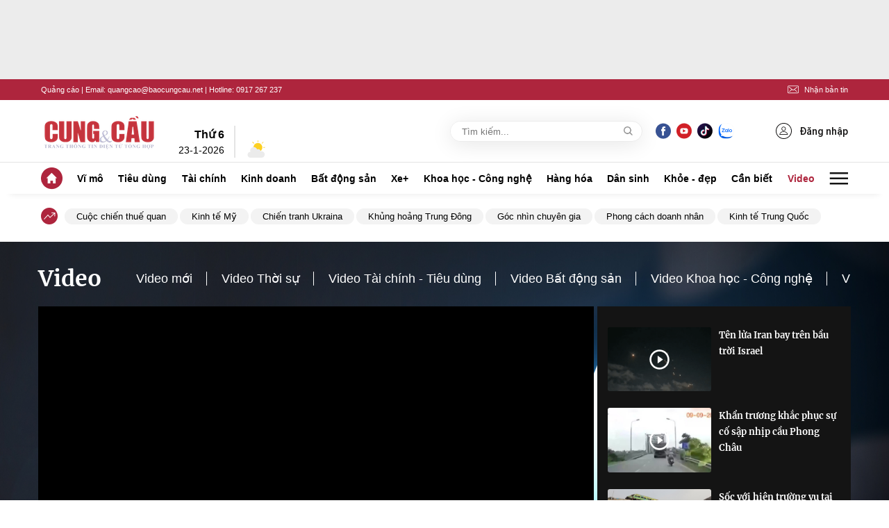

--- FILE ---
content_type: text/html; charset=utf-8
request_url: https://cungcau.vn/video/khoanh-khac-ong-shinzo-abe-bi-am-sat-21208.htm
body_size: 65819
content:
<!DOCTYPE html>
<html lang="vi">

<head>
    <meta http-equiv="Content-Type" content="text/html; charset=utf-8" />
    <title>Khoảnh khắc ông Shinzo Abe bị ám sát</title>
    <meta name="description" content="Đài truyền hình NHK và hãng tin Jiji đưa tin, cựu thủ tướng Nhật Bản Shinzo Abe đã được xác nhận tử vong sau khi ông bị bắn tại một sự kiện vận động tranh cử hôm 8/7. Khoảnh khắc ông Shinzo Abe bị ám sát VIDEO CLIP">
    <meta name="keywords" content="Shinzo Abe bị ám sát;Shinzo Abe bị bắn;Shinzo Abe qua đời;Cựu thủ tướng Shinzo Abe bị ám sát;Video Shinzo Abe bị ám sát">
    <meta name="news_keywords" content="">
    <meta property="og:title" content="Khoảnh khắc ông Shinzo Abe bị ám sát">
    <meta property="og:description" content="Đài truyền hình NHK và hãng tin Jiji đưa tin, cựu thủ tướng Nhật Bản Shinzo Abe đã được xác nhận tử vong sau khi ông bị bắn tại một sự kiện vận động tranh cử hôm 8/7. Khoảnh khắc ông Shinzo Abe bị ám sát VIDEO CLIP">
    <meta property="og:type" content="article" />
    <meta property="og:url" content="https://cungcau.vn/video/khoanh-khac-ong-shinzo-abe-bi-am-sat-21208.htm" />
        <meta property="og:image" content="https://cungcau.qltns.mediacdn.vn/zoom/600_315/421196537165905920/2022/7/8/1657279129943230075852-40-0-616-1024-crop-1657279142336194268077.jpg" />
    <meta property="og:image:type" content="image/jpg" />
    <meta property="og:image:width" content="600" />
    <meta property="og:image:height" content="315" />
            <link rel="canonical" href="https://cungcau.vn/video/khoanh-khac-ong-shinzo-abe-bi-am-sat-21208.htm"/>
        
    <meta name="viewport" content="width=device-width, initial-scale=1, maximum-scale=5, minimal-ui"/>
    <meta name="robots" content="index, follow" />
    <meta http-equiv="refresh" content="3600" />
    <meta name="Language" content="vi" />
    <meta name="distribution" content="Global" />
    <meta name="revisit-after" content="1 days" />
    <meta name="GENERATOR" content="https://cungcau.vn">
    <meta name="RATING" content="GENERAL" />
    <link rel="shortcut icon" href="/favicon.ico" type="image/png">
    <meta name="site_path" content="https://cungcau.vn">
    <meta name="author" content="https://cungcau.vn">
    <meta name="copyright" content="Copyright (c) by https://cungcau.vn" />
    <meta http-equiv="x-dns-prefetch-control" content="on" />
    <link rel="dns-prefetch" href="https://static.mediacdn.vn/">
    <link rel="dns-prefetch" href="https://cnnd.mediacdn.vn/">
    <link rel="dns-prefetch" href="https://videothumbs.mediacdn.vn/">
    <link rel="dns-prefetch" href="https://videothumbs-ext.mediacdn.vn/">
    <link rel="preload" href="https://static.mediacdn.vn/zoom/170_70/cungcau.vn/images/logo_cungcau.png" as="image" crossorigin>

    <meta name="google-site-verification" content="CqvQdXwKJrV0aBSXGnIrKX11R1DwAjT7u1XFpCl1Hvk" />
    <meta name="format-detection" content="telephone=no" />
<meta name="format-detection" content="address=no" />
<script>
    function getMeta(t) { let e = document.getElementsByTagName("meta"); for (let n = 0; n < e.length; n++)if (e[n].getAttribute("name") === t) return e[n].getAttribute("content"); return "" }

    function loadJsAsync(jsLink, callback, callbackEr) {
        var scriptEl = document.createElement("script");
        scriptEl.type = "text/javascript";
        scriptEl.async = true;
        if (typeof callback == "function") {
            scriptEl.onreadystatechange = scriptEl.onload = function () {
                callback();
            };
        }
        scriptEl.src = jsLink;
        if (typeof callbackEr != "undefined") {
            scriptEl.setAttribute('onerror', callbackEr);
        }
        if (scriptEl) {
            var _scripts = document.getElementsByTagName("script");
            var checkappend = false;
            for (var i = 0; i < _scripts.length; i++) {
                if (_scripts[i].src == jsLink)
                    checkappend = true
            }
            if (!checkappend) {
                var head = document.getElementsByTagName('head')[0];
                head.appendChild(scriptEl);
            }
        }
    }
    var hdUserAgent = getMeta("uc:useragent");
    var isLightHouse = hdUserAgent.includes("Chrome-Lighthouse");
    var isNotAllow3rd = hdUserAgent.includes("not-allow-ads");
    var isNotAllowAds = hdUserAgent.includes("not-allow-ads");
    var pageSettings = {
        DomainAPI: "https://s.cungcau.vn",
        Domain: "https://cungcau.vn",
        sharefbApiDomain: "https://sharefb.cnnd.vn",
        videoplayer: "https://vcplayer.mediacdn.vn",
        VideoToken: "[base64]",
        ajaxDomain: "https://s.cungcau.vn",
        commentSiteName: "cungcau",
        DomainUtils: "https://s.cungcau.vn",
        imageDomain: "https://cungcau.qltns.mediacdn.vn",
        DomainApiVote: "https://eth.cnnd.vn",
        allow3rd: true && !isNotAllow3rd,
        allowAds: true && !isNotAllow3rd,
        apiCafef: 'https://cafef.vn',
    }
</script>

        <style>
    @charset  "UTF-8";@font-face{font-family:swiper-icons;src:url('data:application/font-woff;charset=utf-8;base64, [base64]//wADZ2x5ZgAAAywAAADMAAAD2MHtryVoZWFkAAABbAAAADAAAAA2E2+eoWhoZWEAAAGcAAAAHwAAACQC9gDzaG10eAAAAigAAAAZAAAArgJkABFsb2NhAAAC0AAAAFoAAABaFQAUGG1heHAAAAG8AAAAHwAAACAAcABAbmFtZQAAA/gAAAE5AAACXvFdBwlwb3N0AAAFNAAAAGIAAACE5s74hXjaY2BkYGAAYpf5Hu/j+W2+MnAzMYDAzaX6QjD6/4//Bxj5GA8AuRwMYGkAPywL13jaY2BkYGA88P8Agx4j+/8fQDYfA1AEBWgDAIB2BOoAeNpjYGRgYNBh4GdgYgABEMnIABJzYNADCQAACWgAsQB42mNgYfzCOIGBlYGB0YcxjYGBwR1Kf2WQZGhhYGBiYGVmgAFGBiQQkOaawtDAoMBQxXjg/wEGPcYDDA4wNUA2CCgwsAAAO4EL6gAAeNpj2M0gyAACqxgGNWBkZ2D4/wMA+xkDdgAAAHjaY2BgYGaAYBkGRgYQiAHyGMF8FgYHIM3DwMHABGQrMOgyWDLEM1T9/w8UBfEMgLzE////P/5//f/V/xv+r4eaAAeMbAxwIUYmIMHEgKYAYjUcsDAwsLKxc3BycfPw8jEQA/[base64]/uznmfPFBNODM2K7MTQ45YEAZqGP81AmGGcF3iPqOop0r1SPTaTbVkfUe4HXj97wYE+yNwWYxwWu4v1ugWHgo3S1XdZEVqWM7ET0cfnLGxWfkgR42o2PvWrDMBSFj/IHLaF0zKjRgdiVMwScNRAoWUoH78Y2icB/yIY09An6AH2Bdu/UB+yxopYshQiEvnvu0dURgDt8QeC8PDw7Fpji3fEA4z/PEJ6YOB5hKh4dj3EvXhxPqH/SKUY3rJ7srZ4FZnh1PMAtPhwP6fl2PMJMPDgeQ4rY8YT6Gzao0eAEA409DuggmTnFnOcSCiEiLMgxCiTI6Cq5DZUd3Qmp10vO0LaLTd2cjN4fOumlc7lUYbSQcZFkutRG7g6JKZKy0RmdLY680CDnEJ+UMkpFFe1RN7nxdVpXrC4aTtnaurOnYercZg2YVmLN/d/gczfEimrE/fs/bOuq29Zmn8tloORaXgZgGa78yO9/cnXm2BpaGvq25Dv9S4E9+5SIc9PqupJKhYFSSl47+Qcr1mYNAAAAeNptw0cKwkAAAMDZJA8Q7OUJvkLsPfZ6zFVERPy8qHh2YER+3i/BP83vIBLLySsoKimrqKqpa2hp6+jq6RsYGhmbmJqZSy0sraxtbO3sHRydnEMU4uR6yx7JJXveP7WrDycAAAAAAAH//wACeNpjYGRgYOABYhkgZgJCZgZNBkYGLQZtIJsFLMYAAAw3ALgAeNolizEKgDAQBCchRbC2sFER0YD6qVQiBCv/H9ezGI6Z5XBAw8CBK/m5iQQVauVbXLnOrMZv2oLdKFa8Pjuru2hJzGabmOSLzNMzvutpB3N42mNgZGBg4GKQYzBhYMxJLMlj4GBgAYow/P/PAJJhLM6sSoWKfWCAAwDAjgbRAAB42mNgYGBkAIIbCZo5IPrmUn0hGA0AO8EFTQAA') format('woff');font-weight:400;font-style:normal}:root{--swiper-theme-color:#007aff}.swiper-container{margin-left:auto;margin-right:auto;position:relative;overflow:hidden;list-style:none;padding:0;z-index:1}.swiper-container-vertical>.swiper-wrapper{flex-direction:column}.swiper-wrapper{position:relative;width:100%;height:100%;z-index:1;display:flex;transition-property:transform;box-sizing:content-box}.swiper-container-android .swiper-slide,.swiper-wrapper{transform:translate3d(0,0,0)}.swiper-container-multirow>.swiper-wrapper{flex-wrap:wrap}.swiper-container-multirow-column>.swiper-wrapper{flex-wrap:wrap;flex-direction:column}.swiper-container-free-mode>.swiper-wrapper{transition-timing-function:ease-out;margin:0 auto}.swiper-slide{flex-shrink:0;width:100%;height:100%;position:relative;transition-property:transform}.swiper-slide-invisible-blank{visibility:hidden}.swiper-container-autoheight,.swiper-container-autoheight .swiper-slide{height:auto}.swiper-container-autoheight .swiper-wrapper{align-items:flex-start;transition-property:transform,height}.swiper-container-3d{perspective:1200px}.swiper-container-3d .swiper-cube-shadow,.swiper-container-3d .swiper-slide,.swiper-container-3d .swiper-slide-shadow-bottom,.swiper-container-3d .swiper-slide-shadow-left,.swiper-container-3d .swiper-slide-shadow-right,.swiper-container-3d .swiper-slide-shadow-top,.swiper-container-3d .swiper-wrapper{transform-style:preserve-3d}.swiper-container-3d .swiper-slide-shadow-bottom,.swiper-container-3d .swiper-slide-shadow-left,.swiper-container-3d .swiper-slide-shadow-right,.swiper-container-3d .swiper-slide-shadow-top{position:absolute;left:0;top:0;width:100%;height:100%;pointer-events:none;z-index:10}.swiper-container-3d .swiper-slide-shadow-left{background-image:linear-gradient(to left,rgba(0,0,0,.5),rgba(0,0,0,0))}.swiper-container-3d .swiper-slide-shadow-right{background-image:linear-gradient(to right,rgba(0,0,0,.5),rgba(0,0,0,0))}.swiper-container-3d .swiper-slide-shadow-top{background-image:linear-gradient(to top,rgba(0,0,0,.5),rgba(0,0,0,0))}.swiper-container-3d .swiper-slide-shadow-bottom{background-image:linear-gradient(to bottom,rgba(0,0,0,.5),rgba(0,0,0,0))}.swiper-container-css-mode>.swiper-wrapper{overflow:auto;scrollbar-width:none;-ms-overflow-style:none}.swiper-container-css-mode>.swiper-wrapper::-webkit-scrollbar{display:none}.swiper-container-css-mode>.swiper-wrapper>.swiper-slide{scroll-snap-align:start start}.swiper-container-horizontal.swiper-container-css-mode>.swiper-wrapper{scroll-snap-type:x mandatory}.swiper-container-vertical.swiper-container-css-mode>.swiper-wrapper{scroll-snap-type:y mandatory}:root{--swiper-navigation-size:44px}.swiper-button-next,.swiper-button-prev{position:absolute;top:50%;width:calc(var(--swiper-navigation-size)/ 44 * 27);height:var(--swiper-navigation-size);margin-top:calc(-1 * var(--swiper-navigation-size)/ 2);z-index:10;cursor:pointer;display:flex;align-items:center;justify-content:center;color:var(--swiper-navigation-color,var(--swiper-theme-color))}.swiper-button-next.swiper-button-disabled,.swiper-button-prev.swiper-button-disabled{opacity:.35;cursor:auto;pointer-events:none}.swiper-button-next:after,.swiper-button-prev:after{font-family:swiper-icons;font-size:var(--swiper-navigation-size);text-transform:none!important;letter-spacing:0;text-transform:none;font-variant:initial;line-height:1}.swiper-button-prev,.swiper-container-rtl .swiper-button-next{left:10px;right:auto}.swiper-button-prev:after,.swiper-container-rtl .swiper-button-next:after{content:'prev'}.swiper-button-next,.swiper-container-rtl .swiper-button-prev{right:10px;left:auto}.swiper-button-next:after,.swiper-container-rtl .swiper-button-prev:after{content:'next'}.swiper-button-next.swiper-button-white,.swiper-button-prev.swiper-button-white{--swiper-navigation-color:#ffffff}.swiper-button-next.swiper-button-black,.swiper-button-prev.swiper-button-black{--swiper-navigation-color:#000000}.swiper-button-lock{display:none}.swiper-pagination{position:absolute;text-align:center;transition:.3s opacity;transform:translate3d(0,0,0);z-index:10}.swiper-pagination.swiper-pagination-hidden{opacity:0}.swiper-container-horizontal>.swiper-pagination-bullets,.swiper-pagination-custom,.swiper-pagination-fraction{bottom:10px;left:0;width:100%}.swiper-pagination-bullets-dynamic{overflow:hidden;font-size:0}.swiper-pagination-bullets-dynamic .swiper-pagination-bullet{transform:scale(.33);position:relative}.swiper-pagination-bullets-dynamic .swiper-pagination-bullet-active{transform:scale(1)}.swiper-pagination-bullets-dynamic .swiper-pagination-bullet-active-main{transform:scale(1)}.swiper-pagination-bullets-dynamic .swiper-pagination-bullet-active-prev{transform:scale(.66)}.swiper-pagination-bullets-dynamic .swiper-pagination-bullet-active-prev-prev{transform:scale(.33)}.swiper-pagination-bullets-dynamic .swiper-pagination-bullet-active-next{transform:scale(.66)}.swiper-pagination-bullets-dynamic .swiper-pagination-bullet-active-next-next{transform:scale(.33)}.swiper-pagination-bullet{width:8px;height:8px;display:inline-block;border-radius:100%;background:#000;opacity:.2}button.swiper-pagination-bullet{border:none;margin:0;padding:0;box-shadow:none;-webkit-appearance:none;-moz-appearance:none;appearance:none}.swiper-pagination-clickable .swiper-pagination-bullet{cursor:pointer}.swiper-pagination-bullet-active{opacity:1;background:var(--swiper-pagination-color,var(--swiper-theme-color))}.swiper-container-vertical>.swiper-pagination-bullets{right:10px;top:50%;transform:translate3d(0,-50%,0)}.swiper-container-vertical>.swiper-pagination-bullets .swiper-pagination-bullet{margin:6px 0;display:block}.swiper-container-vertical>.swiper-pagination-bullets.swiper-pagination-bullets-dynamic{top:50%;transform:translateY(-50%);width:8px}.swiper-container-vertical>.swiper-pagination-bullets.swiper-pagination-bullets-dynamic .swiper-pagination-bullet{display:inline-block;transition:.2s transform,.2s top}.swiper-container-horizontal>.swiper-pagination-bullets .swiper-pagination-bullet{margin:0 4px}.swiper-container-horizontal>.swiper-pagination-bullets.swiper-pagination-bullets-dynamic{left:50%;transform:translateX(-50%);white-space:nowrap}.swiper-container-horizontal>.swiper-pagination-bullets.swiper-pagination-bullets-dynamic .swiper-pagination-bullet{transition:.2s transform,.2s left}.swiper-container-horizontal.swiper-container-rtl>.swiper-pagination-bullets-dynamic .swiper-pagination-bullet{transition:.2s transform,.2s right}.swiper-pagination-progressbar{background:rgba(0,0,0,.25);position:absolute}.swiper-pagination-progressbar .swiper-pagination-progressbar-fill{background:var(--swiper-pagination-color,var(--swiper-theme-color));position:absolute;left:0;top:0;width:100%;height:100%;transform:scale(0);transform-origin:left top}.swiper-container-rtl .swiper-pagination-progressbar .swiper-pagination-progressbar-fill{transform-origin:right top}.swiper-container-horizontal>.swiper-pagination-progressbar,.swiper-container-vertical>.swiper-pagination-progressbar.swiper-pagination-progressbar-opposite{width:100%;height:4px;left:0;top:0}.swiper-container-horizontal>.swiper-pagination-progressbar.swiper-pagination-progressbar-opposite,.swiper-container-vertical>.swiper-pagination-progressbar{width:4px;height:100%;left:0;top:0}.swiper-pagination-white{--swiper-pagination-color:#ffffff}.swiper-pagination-black{--swiper-pagination-color:#000000}.swiper-pagination-lock{display:none}.swiper-scrollbar{border-radius:10px;position:relative;-ms-touch-action:none;background:rgba(0,0,0,.1)}.swiper-container-horizontal>.swiper-scrollbar{position:absolute;left:1%;bottom:3px;z-index:50;height:5px;width:98%}.swiper-container-vertical>.swiper-scrollbar{position:absolute;right:3px;top:1%;z-index:50;width:5px;height:98%}.swiper-scrollbar-drag{height:100%;width:100%;position:relative;background:rgba(0,0,0,.5);border-radius:10px;left:0;top:0}.swiper-scrollbar-cursor-drag{cursor:move}.swiper-scrollbar-lock{display:none}.swiper-zoom-container{width:100%;height:100%;display:flex;justify-content:center;align-items:center;text-align:center}.swiper-zoom-container>canvas,.swiper-zoom-container>img,.swiper-zoom-container>svg{max-width:100%;max-height:100%;object-fit:contain}.swiper-slide-zoomed{cursor:move}.swiper-lazy-preloader{width:42px;height:42px;position:absolute;left:50%;top:50%;margin-left:-21px;margin-top:-21px;z-index:10;transform-origin:50%;animation:swiper-preloader-spin 1s infinite linear;box-sizing:border-box;border:4px solid var(--swiper-preloader-color,var(--swiper-theme-color));border-radius:50%;border-top-color:transparent}.swiper-lazy-preloader-white{--swiper-preloader-color:#fff}.swiper-lazy-preloader-black{--swiper-preloader-color:#000}@keyframes  swiper-preloader-spin{100%{transform:rotate(360deg)}}.swiper-container .swiper-notification{position:absolute;left:0;top:0;pointer-events:none;opacity:0;z-index:-1000}.swiper-container-fade.swiper-container-free-mode .swiper-slide{transition-timing-function:ease-out}.swiper-container-fade .swiper-slide{pointer-events:none;transition-property:opacity}.swiper-container-fade .swiper-slide .swiper-slide{pointer-events:none}.swiper-container-fade .swiper-slide-active,.swiper-container-fade .swiper-slide-active .swiper-slide-active{pointer-events:auto}.swiper-container-cube{overflow:visible}.swiper-container-cube .swiper-slide{pointer-events:none;-webkit-backface-visibility:hidden;backface-visibility:hidden;z-index:1;visibility:hidden;transform-origin:0 0;width:100%;height:100%}.swiper-container-cube .swiper-slide .swiper-slide{pointer-events:none}.swiper-container-cube.swiper-container-rtl .swiper-slide{transform-origin:100% 0}.swiper-container-cube .swiper-slide-active,.swiper-container-cube .swiper-slide-active .swiper-slide-active{pointer-events:auto}.swiper-container-cube .swiper-slide-active,.swiper-container-cube .swiper-slide-next,.swiper-container-cube .swiper-slide-next+.swiper-slide,.swiper-container-cube .swiper-slide-prev{pointer-events:auto;visibility:visible}.swiper-container-cube .swiper-slide-shadow-bottom,.swiper-container-cube .swiper-slide-shadow-left,.swiper-container-cube .swiper-slide-shadow-right,.swiper-container-cube .swiper-slide-shadow-top{z-index:0;-webkit-backface-visibility:hidden;backface-visibility:hidden}.swiper-container-cube .swiper-cube-shadow{position:absolute;left:0;bottom:0;width:100%;height:100%;background:#000;opacity:.6;-webkit-filter:blur(50px);filter:blur(50px);z-index:0}.swiper-container-flip{overflow:visible}.swiper-container-flip .swiper-slide{pointer-events:none;-webkit-backface-visibility:hidden;backface-visibility:hidden;z-index:1}.swiper-container-flip .swiper-slide .swiper-slide{pointer-events:none}.swiper-container-flip .swiper-slide-active,.swiper-container-flip .swiper-slide-active .swiper-slide-active{pointer-events:auto}.swiper-container-flip .swiper-slide-shadow-bottom,.swiper-container-flip .swiper-slide-shadow-left,.swiper-container-flip .swiper-slide-shadow-right,.swiper-container-flip .swiper-slide-shadow-top{z-index:0;-webkit-backface-visibility:hidden;backface-visibility:hidden}/*! jQuery UI - v1.12.1 - 2016-09-14
* http://jqueryui.com
* Includes: core.css, accordion.css, autocomplete.css, menu.css, button.css, controlgroup.css, checkboxradio.css, datepicker.css, dialog.css, draggable.css, resizable.css, progressbar.css, selectable.css, selectmenu.css, slider.css, sortable.css, spinner.css, tabs.css, tooltip.css, theme.css
* To view and modify this theme, visit http://jqueryui.com/themeroller/?ffDefault=Arial%2CHelvetica%2Csans-serif&fsDefault=1em&fwDefault=normal&cornerRadius=3px&bgColorHeader=e9e9e9&bgTextureHeader=flat&borderColorHeader=dddddd&fcHeader=333333&iconColorHeader=444444&bgColorContent=ffffff&bgTextureContent=flat&borderColorContent=dddddd&fcContent=333333&iconColorContent=444444&bgColorDefault=f6f6f6&bgTextureDefault=flat&borderColorDefault=c5c5c5&fcDefault=454545&iconColorDefault=777777&bgColorHover=ededed&bgTextureHover=flat&borderColorHover=cccccc&fcHover=2b2b2b&iconColorHover=555555&bgColorActive=007fff&bgTextureActive=flat&borderColorActive=003eff&fcActive=ffffff&iconColorActive=ffffff&bgColorHighlight=fffa90&bgTextureHighlight=flat&borderColorHighlight=dad55e&fcHighlight=777620&iconColorHighlight=777620&bgColorError=fddfdf&bgTextureError=flat&borderColorError=f1a899&fcError=5f3f3f&iconColorError=cc0000&bgColorOverlay=aaaaaa&bgTextureOverlay=flat&bgImgOpacityOverlay=0&opacityOverlay=30&bgColorShadow=666666&bgTextureShadow=flat&bgImgOpacityShadow=0&opacityShadow=30&thicknessShadow=5px&offsetTopShadow=0px&offsetLeftShadow=0px&cornerRadiusShadow=8px
* Copyright jQuery Foundation and other contributors; Licensed MIT */.ui-helper-hidden{display:none}.ui-helper-hidden-accessible{border:0;clip:rect(0 0 0 0);height:1px;margin:-1px;overflow:hidden;padding:0;position:absolute;width:1px}.ui-helper-reset{margin:0;padding:0;border:0;outline:0;line-height:1.3;text-decoration:none;font-size:100%;list-style:none}.ui-helper-clearfix:after,.ui-helper-clearfix:before{content:"";display:table;border-collapse:collapse}.ui-helper-clearfix:after{clear:both}.ui-helper-zfix{width:100%;height:100%;top:0;left:0;position:absolute;opacity:0;filter:Alpha(Opacity=0)}.ui-front{z-index:100}.ui-state-disabled{cursor:default!important;pointer-events:none}.ui-icon{display:inline-block;vertical-align:middle;margin-top:-.25em;position:relative;text-indent:-99999px;overflow:hidden;background-repeat:no-repeat}.ui-widget-icon-block{left:50%;margin-left:-8px;display:block}.ui-widget-overlay{position:fixed;top:0;left:0;width:100%;height:100%}.ui-accordion .ui-accordion-header{display:block;cursor:pointer;position:relative;margin:2px 0 0 0;padding:.5em .5em .5em .7em;font-size:100%}.ui-accordion .ui-accordion-content{padding:1em 2.2em;border-top:0;overflow:auto}.ui-autocomplete{position:absolute;top:0;left:0;cursor:default}.ui-menu{list-style:none;padding:0;margin:0;display:block;outline:0}.ui-menu .ui-menu{position:absolute}.ui-menu .ui-menu-item{margin:0;cursor:pointer;list-style-image:url("[data-uri]")}.ui-menu .ui-menu-item-wrapper{position:relative;padding:3px 1em 3px .4em}.ui-menu .ui-menu-divider{margin:5px 0;height:0;font-size:0;line-height:0;border-width:1px 0 0 0}.ui-menu .ui-state-active,.ui-menu .ui-state-focus{margin:-1px}.ui-menu-icons{position:relative}.ui-menu-icons .ui-menu-item-wrapper{padding-left:2em}.ui-menu .ui-icon{position:absolute;top:0;bottom:0;left:.2em;margin:auto 0}.ui-menu .ui-menu-icon{left:auto;right:0}.ui-button{padding:.4em 1em;display:inline-block;position:relative;line-height:normal;margin-right:.1em;cursor:pointer;vertical-align:middle;text-align:center;-webkit-user-select:none;-moz-user-select:none;-ms-user-select:none;user-select:none;overflow:visible}.ui-button,.ui-button:active,.ui-button:hover,.ui-button:link,.ui-button:visited{text-decoration:none}.ui-button-icon-only{width:2em;box-sizing:border-box;text-indent:-9999px;white-space:nowrap}input.ui-button.ui-button-icon-only{text-indent:0}.ui-button-icon-only .ui-icon{position:absolute;top:50%;left:50%;margin-top:-8px;margin-left:-8px}.ui-button.ui-icon-notext .ui-icon{padding:0;width:2.1em;height:2.1em;text-indent:-9999px;white-space:nowrap}input.ui-button.ui-icon-notext .ui-icon{width:auto;height:auto;text-indent:0;white-space:normal;padding:.4em 1em}button.ui-button::-moz-focus-inner,input.ui-button::-moz-focus-inner{border:0;padding:0}.ui-controlgroup{vertical-align:middle;display:inline-block}.ui-controlgroup>.ui-controlgroup-item{float:left;margin-left:0;margin-right:0}.ui-controlgroup>.ui-controlgroup-item.ui-visual-focus,.ui-controlgroup>.ui-controlgroup-item:focus{z-index:9999}.ui-controlgroup-vertical>.ui-controlgroup-item{display:block;float:none;width:100%;margin-top:0;margin-bottom:0;text-align:left}.ui-controlgroup-vertical .ui-controlgroup-item{box-sizing:border-box}.ui-controlgroup .ui-controlgroup-label{padding:.4em 1em}.ui-controlgroup .ui-controlgroup-label span{font-size:80%}.ui-controlgroup-horizontal .ui-controlgroup-label+.ui-controlgroup-item{border-left:none}.ui-controlgroup-vertical .ui-controlgroup-label+.ui-controlgroup-item{border-top:none}.ui-controlgroup-horizontal .ui-controlgroup-label.ui-widget-content{border-right:none}.ui-controlgroup-vertical .ui-controlgroup-label.ui-widget-content{border-bottom:none}.ui-controlgroup-vertical .ui-spinner-input{width:75%;width:calc(100% - 2.4em)}.ui-controlgroup-vertical .ui-spinner .ui-spinner-up{border-top-style:solid}.ui-checkboxradio-label .ui-icon-background{box-shadow:inset 1px 1px 1px #ccc;border-radius:.12em;border:none}.ui-checkboxradio-radio-label .ui-icon-background{width:16px;height:16px;border-radius:1em;overflow:visible;border:none}.ui-checkboxradio-radio-label.ui-checkboxradio-checked .ui-icon,.ui-checkboxradio-radio-label.ui-checkboxradio-checked:hover .ui-icon{background-image:none;width:8px;height:8px;border-width:4px;border-style:solid}.ui-checkboxradio-disabled{pointer-events:none}.ui-datepicker{width:17em;padding:.2em .2em 0;display:none}.ui-datepicker .ui-datepicker-header{position:relative;padding:.2em 0}.ui-datepicker .ui-datepicker-next,.ui-datepicker .ui-datepicker-prev{position:absolute;top:2px;width:1.8em;height:1.8em}.ui-datepicker .ui-datepicker-next-hover,.ui-datepicker .ui-datepicker-prev-hover{top:1px}.ui-datepicker .ui-datepicker-prev{left:2px}.ui-datepicker .ui-datepicker-next{right:2px}.ui-datepicker .ui-datepicker-prev-hover{left:1px}.ui-datepicker .ui-datepicker-next-hover{right:1px}.ui-datepicker .ui-datepicker-next span,.ui-datepicker .ui-datepicker-prev span{display:block;position:absolute;left:50%;margin-left:-8px;top:50%;margin-top:-8px}.ui-datepicker .ui-datepicker-title{margin:0 2.3em;line-height:1.8em;text-align:center}.ui-datepicker .ui-datepicker-title select{font-size:1em;margin:1px 0}.ui-datepicker select.ui-datepicker-month,.ui-datepicker select.ui-datepicker-year{width:45%}.ui-datepicker table{width:100%;font-size:.9em;border-collapse:collapse;margin:0 0 .4em}.ui-datepicker th{padding:.7em .3em;text-align:center;font-weight:700;border:0}.ui-datepicker td{border:0;padding:1px}.ui-datepicker td a,.ui-datepicker td span{display:block;padding:.2em;text-align:right;text-decoration:none}.ui-datepicker .ui-datepicker-buttonpane{background-image:none;margin:.7em 0 0 0;padding:0 .2em;border-left:0;border-right:0;border-bottom:0}.ui-datepicker .ui-datepicker-buttonpane button{float:right;margin:.5em .2em .4em;cursor:pointer;padding:.2em .6em .3em .6em;width:auto;overflow:visible}.ui-datepicker .ui-datepicker-buttonpane button.ui-datepicker-current{float:left}.ui-datepicker.ui-datepicker-multi{width:auto}.ui-datepicker-multi .ui-datepicker-group{float:left}.ui-datepicker-multi .ui-datepicker-group table{width:95%;margin:0 auto .4em}.ui-datepicker-multi-2 .ui-datepicker-group{width:50%}.ui-datepicker-multi-3 .ui-datepicker-group{width:33.3%}.ui-datepicker-multi-4 .ui-datepicker-group{width:25%}.ui-datepicker-multi .ui-datepicker-group-last .ui-datepicker-header,.ui-datepicker-multi .ui-datepicker-group-middle .ui-datepicker-header{border-left-width:0}.ui-datepicker-multi .ui-datepicker-buttonpane{clear:left}.ui-datepicker-row-break{clear:both;width:100%;font-size:0}.ui-datepicker-rtl{direction:rtl}.ui-datepicker-rtl .ui-datepicker-prev{right:2px;left:auto}.ui-datepicker-rtl .ui-datepicker-next{left:2px;right:auto}.ui-datepicker-rtl .ui-datepicker-prev:hover{right:1px;left:auto}.ui-datepicker-rtl .ui-datepicker-next:hover{left:1px;right:auto}.ui-datepicker-rtl .ui-datepicker-buttonpane{clear:right}.ui-datepicker-rtl .ui-datepicker-buttonpane button{float:left}.ui-datepicker-rtl .ui-datepicker-buttonpane button.ui-datepicker-current,.ui-datepicker-rtl .ui-datepicker-group{float:right}.ui-datepicker-rtl .ui-datepicker-group-last .ui-datepicker-header,.ui-datepicker-rtl .ui-datepicker-group-middle .ui-datepicker-header{border-right-width:0;border-left-width:1px}.ui-datepicker .ui-icon{display:block;text-indent:-99999px;overflow:hidden;background-repeat:no-repeat;left:.5em;top:.3em}.ui-dialog{position:absolute;top:0;left:0;padding:.2em;outline:0}.ui-dialog .ui-dialog-titlebar{padding:.4em 1em;position:relative}.ui-dialog .ui-dialog-title{float:left;margin:.1em 0;white-space:nowrap;width:90%;overflow:hidden;text-overflow:ellipsis}.ui-dialog .ui-dialog-titlebar-close{position:absolute;right:.3em;top:50%;width:20px;margin:-10px 0 0 0;padding:1px;height:20px}.ui-dialog .ui-dialog-content{position:relative;border:0;padding:.5em 1em;background:0 0;overflow:auto}.ui-dialog .ui-dialog-buttonpane{text-align:left;border-width:1px 0 0 0;background-image:none;margin-top:.5em;padding:.3em 1em .5em .4em}.ui-dialog .ui-dialog-buttonpane .ui-dialog-buttonset{float:right}.ui-dialog .ui-dialog-buttonpane button{margin:.5em .4em .5em 0;cursor:pointer}.ui-dialog .ui-resizable-n{height:2px;top:0}.ui-dialog .ui-resizable-e{width:2px;right:0}.ui-dialog .ui-resizable-s{height:2px;bottom:0}.ui-dialog .ui-resizable-w{width:2px;left:0}.ui-dialog .ui-resizable-ne,.ui-dialog .ui-resizable-nw,.ui-dialog .ui-resizable-se,.ui-dialog .ui-resizable-sw{width:7px;height:7px}.ui-dialog .ui-resizable-se{right:0;bottom:0}.ui-dialog .ui-resizable-sw{left:0;bottom:0}.ui-dialog .ui-resizable-ne{right:0;top:0}.ui-dialog .ui-resizable-nw{left:0;top:0}.ui-draggable .ui-dialog-titlebar{cursor:move}.ui-draggable-handle{-ms-touch-action:none;touch-action:none}.ui-resizable{position:relative}.ui-resizable-handle{position:absolute;font-size:.1px;display:block;-ms-touch-action:none;touch-action:none}.ui-resizable-autohide .ui-resizable-handle,.ui-resizable-disabled .ui-resizable-handle{display:none}.ui-resizable-n{cursor:n-resize;height:7px;width:100%;top:-5px;left:0}.ui-resizable-s{cursor:s-resize;height:7px;width:100%;bottom:-5px;left:0}.ui-resizable-e{cursor:e-resize;width:7px;right:-5px;top:0;height:100%}.ui-resizable-w{cursor:w-resize;width:7px;left:-5px;top:0;height:100%}.ui-resizable-se{cursor:se-resize;width:12px;height:12px;right:1px;bottom:1px}.ui-resizable-sw{cursor:sw-resize;width:9px;height:9px;left:-5px;bottom:-5px}.ui-resizable-nw{cursor:nw-resize;width:9px;height:9px;left:-5px;top:-5px}.ui-resizable-ne{cursor:ne-resize;width:9px;height:9px;right:-5px;top:-5px}.ui-progressbar{height:2em;text-align:left;overflow:hidden}.ui-progressbar .ui-progressbar-value{margin:-1px;height:100%}.ui-progressbar .ui-progressbar-overlay{background:url("[data-uri]");height:100%;opacity:.25}.ui-progressbar-indeterminate .ui-progressbar-value{background-image:none}.ui-selectable{-ms-touch-action:none;touch-action:none}.ui-selectable-helper{position:absolute;z-index:100;border:1px dotted #000}.ui-selectmenu-menu{padding:0;margin:0;position:absolute;top:0;left:0;display:none}.ui-selectmenu-menu .ui-menu{overflow:auto;overflow-x:hidden;padding-bottom:1px}.ui-selectmenu-menu .ui-menu .ui-selectmenu-optgroup{font-size:1em;font-weight:700;line-height:1.5;padding:2px .4em;margin:.5em 0 0 0;height:auto;border:0}.ui-selectmenu-open{display:block}.ui-selectmenu-text{display:block;margin-right:20px;overflow:hidden;text-overflow:ellipsis}.ui-selectmenu-button.ui-button{text-align:left;white-space:nowrap;width:14em}.ui-selectmenu-icon.ui-icon{float:right;margin-top:0}.ui-slider{position:relative;text-align:left}.ui-slider .ui-slider-handle{position:absolute;z-index:2;width:1.2em;height:1.2em;cursor:default;-ms-touch-action:none;touch-action:none}.ui-slider .ui-slider-range{position:absolute;z-index:1;font-size:.7em;display:block;border:0;background-position:0 0}.ui-slider.ui-state-disabled .ui-slider-handle,.ui-slider.ui-state-disabled .ui-slider-range{filter:inherit}.ui-slider-horizontal{height:.8em}.ui-slider-horizontal .ui-slider-handle{top:-.3em;margin-left:-.6em}.ui-slider-horizontal .ui-slider-range{top:0;height:100%}.ui-slider-horizontal .ui-slider-range-min{left:0}.ui-slider-horizontal .ui-slider-range-max{right:0}.ui-slider-vertical{width:.8em;height:100px}.ui-slider-vertical .ui-slider-handle{left:-.3em;margin-left:0;margin-bottom:-.6em}.ui-slider-vertical .ui-slider-range{left:0;width:100%}.ui-slider-vertical .ui-slider-range-min{bottom:0}.ui-slider-vertical .ui-slider-range-max{top:0}.ui-sortable-handle{-ms-touch-action:none;touch-action:none}.ui-spinner{position:relative;display:inline-block;overflow:hidden;padding:0;vertical-align:middle}.ui-spinner-input{border:none;background:0 0;color:inherit;padding:.222em 0;margin:.2em 0;vertical-align:middle;margin-left:.4em;margin-right:2em}.ui-spinner-button{width:1.6em;height:50%;font-size:.5em;padding:0;margin:0;text-align:center;position:absolute;cursor:default;display:block;overflow:hidden;right:0}.ui-spinner a.ui-spinner-button{border-top-style:none;border-bottom-style:none;border-right-style:none}.ui-spinner-up{top:0}.ui-spinner-down{bottom:0}.ui-tabs{position:relative;padding:.2em}.ui-tabs .ui-tabs-nav{margin:0;padding:.2em .2em 0}.ui-tabs .ui-tabs-nav li{list-style:none;float:left;position:relative;top:0;margin:1px .2em 0 0;border-bottom-width:0;padding:0;white-space:nowrap}.ui-tabs .ui-tabs-nav .ui-tabs-anchor{float:left;padding:.5em 1em;text-decoration:none}.ui-tabs .ui-tabs-nav li.ui-tabs-active{margin-bottom:-1px;padding-bottom:1px}.ui-tabs .ui-tabs-nav li.ui-state-disabled .ui-tabs-anchor,.ui-tabs .ui-tabs-nav li.ui-tabs-active .ui-tabs-anchor,.ui-tabs .ui-tabs-nav li.ui-tabs-loading .ui-tabs-anchor{cursor:text}.ui-tabs-collapsible .ui-tabs-nav li.ui-tabs-active .ui-tabs-anchor{cursor:pointer}.ui-tabs .ui-tabs-panel{display:block;border-width:0;padding:1em 1.4em;background:0 0}.ui-tooltip{padding:8px;position:absolute;z-index:9999;max-width:300px}body .ui-tooltip{border-width:2px}.ui-widget{font-family:Arial,Helvetica,sans-serif;font-size:1em}.ui-widget .ui-widget{font-size:1em}.ui-widget button,.ui-widget input,.ui-widget select,.ui-widget textarea{font-family:Arial,Helvetica,sans-serif;font-size:1em}.ui-widget.ui-widget-content{border:1px solid #c5c5c5}.ui-widget-content{border:1px solid #ddd;background:#fff;color:#333}.ui-widget-content a{color:#333}.ui-widget-header{border:1px solid #ddd;background:#e9e9e9;color:#333;font-weight:700}.ui-widget-header a{color:#333}.ui-button,.ui-state-default,.ui-widget-content .ui-state-default,.ui-widget-header .ui-state-default,html .ui-button.ui-state-disabled:active,html .ui-button.ui-state-disabled:hover{border:1px solid #c5c5c5;background:#f6f6f6;font-weight:400;color:#454545}.ui-button,.ui-state-default a,.ui-state-default a:link,.ui-state-default a:visited,a.ui-button,a:link.ui-button,a:visited.ui-button{color:#454545;text-decoration:none}.ui-button:focus,.ui-button:hover,.ui-state-focus,.ui-state-hover,.ui-widget-content .ui-state-focus,.ui-widget-content .ui-state-hover,.ui-widget-header .ui-state-focus,.ui-widget-header .ui-state-hover{border:1px solid #ccc;background:#ededed;font-weight:400;color:#2b2b2b}.ui-state-focus a,.ui-state-focus a:hover,.ui-state-focus a:link,.ui-state-focus a:visited,.ui-state-hover a,.ui-state-hover a:hover,.ui-state-hover a:link,.ui-state-hover a:visited,a.ui-button:focus,a.ui-button:hover{color:#2b2b2b;text-decoration:none}.ui-visual-focus{box-shadow:0 0 3px 1px #5e9ed6}.ui-button.ui-state-active:hover,.ui-button:active,.ui-state-active,.ui-widget-content .ui-state-active,.ui-widget-header .ui-state-active,a.ui-button:active{border:1px solid #003eff;background:#007fff;font-weight:400;color:#fff}.ui-icon-background,.ui-state-active .ui-icon-background{border:#003eff;background-color:#fff}.ui-state-active a,.ui-state-active a:link,.ui-state-active a:visited{color:#fff;text-decoration:none}.ui-state-highlight,.ui-widget-content .ui-state-highlight,.ui-widget-header .ui-state-highlight{border:1px solid #dad55e;background:#fffa90;color:#777620}.ui-state-checked{border:1px solid #dad55e;background:#fffa90}.ui-state-highlight a,.ui-widget-content .ui-state-highlight a,.ui-widget-header .ui-state-highlight a{color:#777620}.ui-state-error,.ui-widget-content .ui-state-error,.ui-widget-header .ui-state-error{border:1px solid #f1a899;background:#fddfdf;color:#5f3f3f}.ui-state-error a,.ui-widget-content .ui-state-error a,.ui-widget-header .ui-state-error a{color:#5f3f3f}.ui-state-error-text,.ui-widget-content .ui-state-error-text,.ui-widget-header .ui-state-error-text{color:#5f3f3f}.ui-priority-primary,.ui-widget-content .ui-priority-primary,.ui-widget-header .ui-priority-primary{font-weight:700}.ui-priority-secondary,.ui-widget-content .ui-priority-secondary,.ui-widget-header .ui-priority-secondary{opacity:.7;filter:Alpha(Opacity=70);font-weight:400}.ui-state-disabled,.ui-widget-content .ui-state-disabled,.ui-widget-header .ui-state-disabled{opacity:.35;filter:Alpha(Opacity=35);background-image:none}.ui-state-disabled .ui-icon{filter:Alpha(Opacity=35)}.ui-icon{width:16px;height:16px}.ui-icon,.ui-widget-content .ui-icon{background-image:url("images/ui-icons_444444_256x240.png")}.ui-widget-header .ui-icon{background-image:url("images/ui-icons_444444_256x240.png")}.ui-button:focus .ui-icon,.ui-button:hover .ui-icon,.ui-state-focus .ui-icon,.ui-state-hover .ui-icon{background-image:url("images/ui-icons_555555_256x240.png")}.ui-button:active .ui-icon,.ui-state-active .ui-icon{background-image:url("images/ui-icons_ffffff_256x240.png")}.ui-button .ui-state-highlight.ui-icon,.ui-state-highlight .ui-icon{background-image:url("images/ui-icons_777620_256x240.png")}.ui-state-error .ui-icon,.ui-state-error-text .ui-icon{background-image:url("images/ui-icons_cc0000_256x240.png")}.ui-button .ui-icon{background-image:url("images/ui-icons_777777_256x240.png")}.ui-icon-blank{background-position:16px 16px}.ui-icon-caret-1-n{background-position:0 0}.ui-icon-caret-1-ne{background-position:-16px 0}.ui-icon-caret-1-e{background-position:-32px 0}.ui-icon-caret-1-se{background-position:-48px 0}.ui-icon-caret-1-s{background-position:-65px 0}.ui-icon-caret-1-sw{background-position:-80px 0}.ui-icon-caret-1-w{background-position:-96px 0}.ui-icon-caret-1-nw{background-position:-112px 0}.ui-icon-caret-2-n-s{background-position:-128px 0}.ui-icon-caret-2-e-w{background-position:-144px 0}.ui-icon-triangle-1-n{background-position:0 -16px}.ui-icon-triangle-1-ne{background-position:-16px -16px}.ui-icon-triangle-1-e{background-position:-32px -16px}.ui-icon-triangle-1-se{background-position:-48px -16px}.ui-icon-triangle-1-s{background-position:-65px -16px}.ui-icon-triangle-1-sw{background-position:-80px -16px}.ui-icon-triangle-1-w{background-position:-96px -16px}.ui-icon-triangle-1-nw{background-position:-112px -16px}.ui-icon-triangle-2-n-s{background-position:-128px -16px}.ui-icon-triangle-2-e-w{background-position:-144px -16px}.ui-icon-arrow-1-n{background-position:0 -32px}.ui-icon-arrow-1-ne{background-position:-16px -32px}.ui-icon-arrow-1-e{background-position:-32px -32px}.ui-icon-arrow-1-se{background-position:-48px -32px}.ui-icon-arrow-1-s{background-position:-65px -32px}.ui-icon-arrow-1-sw{background-position:-80px -32px}.ui-icon-arrow-1-w{background-position:-96px -32px}.ui-icon-arrow-1-nw{background-position:-112px -32px}.ui-icon-arrow-2-n-s{background-position:-128px -32px}.ui-icon-arrow-2-ne-sw{background-position:-144px -32px}.ui-icon-arrow-2-e-w{background-position:-160px -32px}.ui-icon-arrow-2-se-nw{background-position:-176px -32px}.ui-icon-arrowstop-1-n{background-position:-192px -32px}.ui-icon-arrowstop-1-e{background-position:-208px -32px}.ui-icon-arrowstop-1-s{background-position:-224px -32px}.ui-icon-arrowstop-1-w{background-position:-240px -32px}.ui-icon-arrowthick-1-n{background-position:1px -48px}.ui-icon-arrowthick-1-ne{background-position:-16px -48px}.ui-icon-arrowthick-1-e{background-position:-32px -48px}.ui-icon-arrowthick-1-se{background-position:-48px -48px}.ui-icon-arrowthick-1-s{background-position:-64px -48px}.ui-icon-arrowthick-1-sw{background-position:-80px -48px}.ui-icon-arrowthick-1-w{background-position:-96px -48px}.ui-icon-arrowthick-1-nw{background-position:-112px -48px}.ui-icon-arrowthick-2-n-s{background-position:-128px -48px}.ui-icon-arrowthick-2-ne-sw{background-position:-144px -48px}.ui-icon-arrowthick-2-e-w{background-position:-160px -48px}.ui-icon-arrowthick-2-se-nw{background-position:-176px -48px}.ui-icon-arrowthickstop-1-n{background-position:-192px -48px}.ui-icon-arrowthickstop-1-e{background-position:-208px -48px}.ui-icon-arrowthickstop-1-s{background-position:-224px -48px}.ui-icon-arrowthickstop-1-w{background-position:-240px -48px}.ui-icon-arrowreturnthick-1-w{background-position:0 -64px}.ui-icon-arrowreturnthick-1-n{background-position:-16px -64px}.ui-icon-arrowreturnthick-1-e{background-position:-32px -64px}.ui-icon-arrowreturnthick-1-s{background-position:-48px -64px}.ui-icon-arrowreturn-1-w{background-position:-64px -64px}.ui-icon-arrowreturn-1-n{background-position:-80px -64px}.ui-icon-arrowreturn-1-e{background-position:-96px -64px}.ui-icon-arrowreturn-1-s{background-position:-112px -64px}.ui-icon-arrowrefresh-1-w{background-position:-128px -64px}.ui-icon-arrowrefresh-1-n{background-position:-144px -64px}.ui-icon-arrowrefresh-1-e{background-position:-160px -64px}.ui-icon-arrowrefresh-1-s{background-position:-176px -64px}.ui-icon-arrow-4{background-position:0 -80px}.ui-icon-arrow-4-diag{background-position:-16px -80px}.ui-icon-extlink{background-position:-32px -80px}.ui-icon-newwin{background-position:-48px -80px}.ui-icon-refresh{background-position:-64px -80px}.ui-icon-shuffle{background-position:-80px -80px}.ui-icon-transfer-e-w{background-position:-96px -80px}.ui-icon-transferthick-e-w{background-position:-112px -80px}.ui-icon-folder-collapsed{background-position:0 -96px}.ui-icon-folder-open{background-position:-16px -96px}.ui-icon-document{background-position:-32px -96px}.ui-icon-document-b{background-position:-48px -96px}.ui-icon-note{background-position:-64px -96px}.ui-icon-mail-closed{background-position:-80px -96px}.ui-icon-mail-open{background-position:-96px -96px}.ui-icon-suitcase{background-position:-112px -96px}.ui-icon-comment{background-position:-128px -96px}.ui-icon-person{background-position:-144px -96px}.ui-icon-print{background-position:-160px -96px}.ui-icon-trash{background-position:-176px -96px}.ui-icon-locked{background-position:-192px -96px}.ui-icon-unlocked{background-position:-208px -96px}.ui-icon-bookmark{background-position:-224px -96px}.ui-icon-tag{background-position:-240px -96px}.ui-icon-home{background-position:0 -112px}.ui-icon-flag{background-position:-16px -112px}.ui-icon-calendar{background-position:-32px -112px}.ui-icon-cart{background-position:-48px -112px}.ui-icon-pencil{background-position:-64px -112px}.ui-icon-clock{background-position:-80px -112px}.ui-icon-disk{background-position:-96px -112px}.ui-icon-calculator{background-position:-112px -112px}.ui-icon-zoomin{background-position:-128px -112px}.ui-icon-zoomout{background-position:-144px -112px}.ui-icon-search{background-position:-160px -112px}.ui-icon-wrench{background-position:-176px -112px}.ui-icon-gear{background-position:-192px -112px}.ui-icon-heart{background-position:-208px -112px}.ui-icon-star{background-position:-224px -112px}.ui-icon-link{background-position:-240px -112px}.ui-icon-cancel{background-position:0 -128px}.ui-icon-plus{background-position:-16px -128px}.ui-icon-plusthick{background-position:-32px -128px}.ui-icon-minus{background-position:-48px -128px}.ui-icon-minusthick{background-position:-64px -128px}.ui-icon-close{background-position:-80px -128px}.ui-icon-closethick{background-position:-96px -128px}.ui-icon-key{background-position:-112px -128px}.ui-icon-lightbulb{background-position:-128px -128px}.ui-icon-scissors{background-position:-144px -128px}.ui-icon-clipboard{background-position:-160px -128px}.ui-icon-copy{background-position:-176px -128px}.ui-icon-contact{background-position:-192px -128px}.ui-icon-image{background-position:-208px -128px}.ui-icon-video{background-position:-224px -128px}.ui-icon-script{background-position:-240px -128px}.ui-icon-alert{background-position:0 -144px}.ui-icon-info{background-position:-16px -144px}.ui-icon-notice{background-position:-32px -144px}.ui-icon-help{background-position:-48px -144px}.ui-icon-check{background-position:-64px -144px}.ui-icon-bullet{background-position:-80px -144px}.ui-icon-radio-on{background-position:-96px -144px}.ui-icon-radio-off{background-position:-112px -144px}.ui-icon-pin-w{background-position:-128px -144px}.ui-icon-pin-s{background-position:-144px -144px}.ui-icon-play{background-position:0 -160px}.ui-icon-pause{background-position:-16px -160px}.ui-icon-seek-next{background-position:-32px -160px}.ui-icon-seek-prev{background-position:-48px -160px}.ui-icon-seek-end{background-position:-64px -160px}.ui-icon-seek-start{background-position:-80px -160px}.ui-icon-seek-first{background-position:-80px -160px}.ui-icon-stop{background-position:-96px -160px}.ui-icon-eject{background-position:-112px -160px}.ui-icon-volume-off{background-position:-128px -160px}.ui-icon-volume-on{background-position:-144px -160px}.ui-icon-power{background-position:0 -176px}.ui-icon-signal-diag{background-position:-16px -176px}.ui-icon-signal{background-position:-32px -176px}.ui-icon-battery-0{background-position:-48px -176px}.ui-icon-battery-1{background-position:-64px -176px}.ui-icon-battery-2{background-position:-80px -176px}.ui-icon-battery-3{background-position:-96px -176px}.ui-icon-circle-plus{background-position:0 -192px}.ui-icon-circle-minus{background-position:-16px -192px}.ui-icon-circle-close{background-position:-32px -192px}.ui-icon-circle-triangle-e{background-position:-48px -192px}.ui-icon-circle-triangle-s{background-position:-64px -192px}.ui-icon-circle-triangle-w{background-position:-80px -192px}.ui-icon-circle-triangle-n{background-position:-96px -192px}.ui-icon-circle-arrow-e{background-position:-112px -192px}.ui-icon-circle-arrow-s{background-position:-128px -192px}.ui-icon-circle-arrow-w{background-position:-144px -192px}.ui-icon-circle-arrow-n{background-position:-160px -192px}.ui-icon-circle-zoomin{background-position:-176px -192px}.ui-icon-circle-zoomout{background-position:-192px -192px}.ui-icon-circle-check{background-position:-208px -192px}.ui-icon-circlesmall-plus{background-position:0 -208px}.ui-icon-circlesmall-minus{background-position:-16px -208px}.ui-icon-circlesmall-close{background-position:-32px -208px}.ui-icon-squaresmall-plus{background-position:-48px -208px}.ui-icon-squaresmall-minus{background-position:-64px -208px}.ui-icon-squaresmall-close{background-position:-80px -208px}.ui-icon-grip-dotted-vertical{background-position:0 -224px}.ui-icon-grip-dotted-horizontal{background-position:-16px -224px}.ui-icon-grip-solid-vertical{background-position:-32px -224px}.ui-icon-grip-solid-horizontal{background-position:-48px -224px}.ui-icon-gripsmall-diagonal-se{background-position:-64px -224px}.ui-icon-grip-diagonal-se{background-position:-80px -224px}.ui-corner-all,.ui-corner-left,.ui-corner-tl,.ui-corner-top{border-top-left-radius:3px}.ui-corner-all,.ui-corner-right,.ui-corner-top,.ui-corner-tr{border-top-right-radius:3px}.ui-corner-all,.ui-corner-bl,.ui-corner-bottom,.ui-corner-left{border-bottom-left-radius:3px}.ui-corner-all,.ui-corner-bottom,.ui-corner-br,.ui-corner-right{border-bottom-right-radius:3px}.ui-widget-overlay{background:#aaa;opacity:.3;filter:Alpha(Opacity=30)}.ui-widget-shadow{-webkit-box-shadow:0 0 5px #666;box-shadow:0 0 5px #666}.scroll-wrapper{overflow:hidden!important;padding:0!important;position:relative}.scroll-wrapper>.scroll-content{border:none!important;box-sizing:content-box!important;height:auto;left:0;margin:0;max-height:none;max-width:none!important;overflow:scroll!important;padding:0;position:relative!important;top:0;width:auto!important}.scroll-wrapper>.scroll-content::-webkit-scrollbar{height:0;width:0}.scroll-element{display:none}.scroll-element,.scroll-element div{box-sizing:content-box}.scroll-element.scroll-x.scroll-scrollx_visible,.scroll-element.scroll-y.scroll-scrolly_visible{display:block}.scroll-element .scroll-arrow,.scroll-element .scroll-bar{cursor:default}.scroll-textarea{border:1px solid #ccc;border-top-color:#999}.scroll-textarea>.scroll-content{overflow:hidden!important}.scroll-textarea>.scroll-content>textarea{border:none!important;box-sizing:border-box;height:100%!important;margin:0;max-height:none!important;max-width:none!important;overflow:scroll!important;outline:0;padding:2px;position:relative!important;top:0;width:100%!important}.scroll-textarea>.scroll-content>textarea::-webkit-scrollbar{height:0;width:0}.scrollbar-inner>.scroll-element,.scrollbar-inner>.scroll-element div{border:none;margin:0;padding:0;position:absolute;z-index:10}.scrollbar-inner>.scroll-element div{display:block;height:100%;left:0;top:0;width:100%}.scrollbar-inner>.scroll-element.scroll-x{bottom:2px;height:8px;left:0;width:100%}.scrollbar-inner>.scroll-element.scroll-y{height:100%;right:2px;top:0;width:8px}.scrollbar-inner>.scroll-element .scroll-element_outer{overflow:hidden}.scrollbar-inner>.scroll-element .scroll-bar,.scrollbar-inner>.scroll-element .scroll-element_outer,.scrollbar-inner>.scroll-element .scroll-element_track{-webkit-border-radius:8px;-moz-border-radius:8px;border-radius:8px}.scrollbar-inner>.scroll-element .scroll-bar,.scrollbar-inner>.scroll-element .scroll-element_track{opacity:.4}.scrollbar-inner>.scroll-element .scroll-element_track{background-color:#e0e0e0}.scrollbar-inner>.scroll-element .scroll-bar{background-color:#c2c2c2}.scrollbar-inner>.scroll-element:hover .scroll-bar{background-color:#919191}.scrollbar-inner>.scroll-element.scroll-draggable .scroll-bar{background-color:#919191}.scrollbar-inner>.scroll-element.scroll-x.scroll-scrolly_visible .scroll-element_track{left:-12px}.scrollbar-inner>.scroll-element.scroll-y.scroll-scrollx_visible .scroll-element_track{top:-12px}.scrollbar-inner>.scroll-element.scroll-x.scroll-scrolly_visible .scroll-element_size{left:-12px}.scrollbar-inner>.scroll-element.scroll-y.scroll-scrollx_visible .scroll-element_size{top:-12px}.scrollbar-outer>.scroll-element,.scrollbar-outer>.scroll-element div{border:none;margin:0;padding:0;position:absolute;z-index:10}.scrollbar-outer>.scroll-element{background-color:#fff}.scrollbar-outer>.scroll-element div{display:block;height:100%;left:0;top:0;width:100%}.scrollbar-outer>.scroll-element.scroll-x{bottom:0;height:12px;left:0;width:100%}.scrollbar-outer>.scroll-element.scroll-y{height:100%;right:0;top:0;width:12px}.scrollbar-outer>.scroll-element.scroll-x .scroll-element_outer{height:8px;top:2px}.scrollbar-outer>.scroll-element.scroll-y .scroll-element_outer{left:2px;width:8px}.scrollbar-outer>.scroll-element .scroll-element_outer{overflow:hidden}.scrollbar-outer>.scroll-element .scroll-element_track{background-color:#eee}.scrollbar-outer>.scroll-element .scroll-bar,.scrollbar-outer>.scroll-element .scroll-element_outer,.scrollbar-outer>.scroll-element .scroll-element_track{-webkit-border-radius:8px;-moz-border-radius:8px;border-radius:8px}.scrollbar-outer>.scroll-element .scroll-bar{background-color:#d9d9d9}.scrollbar-outer>.scroll-element .scroll-bar:hover{background-color:#c2c2c2}.scrollbar-outer>.scroll-element.scroll-draggable .scroll-bar{background-color:#919191}.scrollbar-outer>.scroll-content.scroll-scrolly_visible{left:-12px;margin-left:12px}.scrollbar-outer>.scroll-content.scroll-scrollx_visible{top:-12px;margin-top:12px}.scrollbar-outer>.scroll-element.scroll-x .scroll-bar{min-width:10px}.scrollbar-outer>.scroll-element.scroll-y .scroll-bar{min-height:10px}.scrollbar-outer>.scroll-element.scroll-x.scroll-scrolly_visible .scroll-element_track{left:-14px}.scrollbar-outer>.scroll-element.scroll-y.scroll-scrollx_visible .scroll-element_track{top:-14px}.scrollbar-outer>.scroll-element.scroll-x.scroll-scrolly_visible .scroll-element_size{left:-14px}.scrollbar-outer>.scroll-element.scroll-y.scroll-scrollx_visible .scroll-element_size{top:-14px}.scrollbar-macosx>.scroll-element,.scrollbar-macosx>.scroll-element div{background:0 0;border:none;margin:0;padding:0;position:absolute;z-index:10}.scrollbar-macosx>.scroll-element div{display:block;height:100%;left:0;top:0;width:100%}.scrollbar-macosx>.scroll-element .scroll-element_track{display:none}.scrollbar-macosx>.scroll-element .scroll-bar{background-color:#6c6e71;display:block;opacity:0;-webkit-border-radius:7px;-moz-border-radius:7px;border-radius:7px;-webkit-transition:opacity .2s linear;-moz-transition:opacity .2s linear;-o-transition:opacity .2s linear;-ms-transition:opacity .2s linear;transition:opacity .2s linear}.scrollbar-macosx:hover>.scroll-element .scroll-bar,.scrollbar-macosx>.scroll-element.scroll-draggable .scroll-bar{opacity:.7}.scrollbar-macosx>.scroll-element.scroll-x{bottom:0;height:0;left:0;min-width:100%;overflow:visible;width:100%}.scrollbar-macosx>.scroll-element.scroll-y{height:100%;min-height:100%;right:0;top:0;width:0}.scrollbar-macosx>.scroll-element.scroll-x .scroll-bar{height:7px;min-width:10px;top:-9px}.scrollbar-macosx>.scroll-element.scroll-y .scroll-bar{left:-9px;min-height:10px;width:7px}.scrollbar-macosx>.scroll-element.scroll-x .scroll-element_outer{left:2px}.scrollbar-macosx>.scroll-element.scroll-x .scroll-element_size{left:-4px}.scrollbar-macosx>.scroll-element.scroll-y .scroll-element_outer{top:2px}.scrollbar-macosx>.scroll-element.scroll-y .scroll-element_size{top:-4px}.scrollbar-macosx>.scroll-element.scroll-x.scroll-scrolly_visible .scroll-element_size{left:-11px}.scrollbar-macosx>.scroll-element.scroll-y.scroll-scrollx_visible .scroll-element_size{top:-11px}.scrollbar-light>.scroll-element,.scrollbar-light>.scroll-element div{border:none;margin:0;overflow:hidden;padding:0;position:absolute;z-index:10}.scrollbar-light>.scroll-element{background-color:#fff}.scrollbar-light>.scroll-element div{display:block;height:100%;left:0;top:0;width:100%}.scrollbar-light>.scroll-element .scroll-element_outer{-webkit-border-radius:10px;-moz-border-radius:10px;border-radius:10px}.scrollbar-light>.scroll-element .scroll-element_size{background:#dbdbdb;background:url('[data-uri]');background:-moz-linear-gradient(left,#dbdbdb 0,#e8e8e8 100%);background:-webkit-gradient(linear,left top,right top,color-stop(0,#dbdbdb),color-stop(100%,#e8e8e8));background:-webkit-linear-gradient(left,#dbdbdb 0,#e8e8e8 100%);background:-o-linear-gradient(left,#dbdbdb 0,#e8e8e8 100%);background:-ms-linear-gradient(left,#dbdbdb 0,#e8e8e8 100%);background:linear-gradient(to right,#dbdbdb 0,#e8e8e8 100%);-webkit-border-radius:10px;-moz-border-radius:10px;border-radius:10px}.scrollbar-light>.scroll-element.scroll-x{bottom:0;height:17px;left:0;min-width:100%;width:100%}.scrollbar-light>.scroll-element.scroll-y{height:100%;min-height:100%;right:0;top:0;width:17px}.scrollbar-light>.scroll-element .scroll-bar{background:#fefefe;background:url('[data-uri]');background:-moz-linear-gradient(left,#fefefe 0,#f5f5f5 100%);background:-webkit-gradient(linear,left top,right top,color-stop(0,#fefefe),color-stop(100%,#f5f5f5));background:-webkit-linear-gradient(left,#fefefe 0,#f5f5f5 100%);background:-o-linear-gradient(left,#fefefe 0,#f5f5f5 100%);background:-ms-linear-gradient(left,#fefefe 0,#f5f5f5 100%);background:linear-gradient(to right,#fefefe 0,#f5f5f5 100%);border:1px solid #dbdbdb;-webkit-border-radius:10px;-moz-border-radius:10px;border-radius:10px}.scrollbar-light>.scroll-content.scroll-scrolly_visible{left:-17px;margin-left:17px}.scrollbar-light>.scroll-content.scroll-scrollx_visible{top:-17px;margin-top:17px}.scrollbar-light>.scroll-element.scroll-x .scroll-bar{height:10px;min-width:10px;top:0}.scrollbar-light>.scroll-element.scroll-y .scroll-bar{left:0;min-height:10px;width:10px}.scrollbar-light>.scroll-element.scroll-x .scroll-element_outer{height:12px;left:2px;top:2px}.scrollbar-light>.scroll-element.scroll-x .scroll-element_size{left:-4px}.scrollbar-light>.scroll-element.scroll-y .scroll-element_outer{left:2px;top:2px;width:12px}.scrollbar-light>.scroll-element.scroll-y .scroll-element_size{top:-4px}.scrollbar-light>.scroll-element.scroll-x.scroll-scrolly_visible .scroll-element_size{left:-19px}.scrollbar-light>.scroll-element.scroll-y.scroll-scrollx_visible .scroll-element_size{top:-19px}.scrollbar-light>.scroll-element.scroll-x.scroll-scrolly_visible .scroll-element_track{left:-19px}.scrollbar-light>.scroll-element.scroll-y.scroll-scrollx_visible .scroll-element_track{top:-19px}.scrollbar-rail>.scroll-element,.scrollbar-rail>.scroll-element div{border:none;margin:0;overflow:hidden;padding:0;position:absolute;z-index:10}.scrollbar-rail>.scroll-element{background-color:#fff}.scrollbar-rail>.scroll-element div{display:block;height:100%;left:0;top:0;width:100%}.scrollbar-rail>.scroll-element .scroll-element_size{background-color:#999;background-color:rgba(0,0,0,.3)}.scrollbar-rail>.scroll-element .scroll-element_outer:hover .scroll-element_size{background-color:#666;background-color:rgba(0,0,0,.5)}.scrollbar-rail>.scroll-element.scroll-x{bottom:0;height:12px;left:0;min-width:100%;padding:3px 0 2px;width:100%}.scrollbar-rail>.scroll-element.scroll-y{height:100%;min-height:100%;padding:0 2px 0 3px;right:0;top:0;width:12px}.scrollbar-rail>.scroll-element .scroll-bar{background-color:#d0b9a0;-webkit-border-radius:2px;-moz-border-radius:2px;border-radius:2px;box-shadow:1px 1px 3px rgba(0,0,0,.5)}.scrollbar-rail>.scroll-element .scroll-element_outer:hover .scroll-bar{box-shadow:1px 1px 3px rgba(0,0,0,.6)}.scrollbar-rail>.scroll-content.scroll-scrolly_visible{left:-17px;margin-left:17px}.scrollbar-rail>.scroll-content.scroll-scrollx_visible{margin-top:17px;top:-17px}.scrollbar-rail>.scroll-element.scroll-x .scroll-bar{height:10px;min-width:10px;top:1px}.scrollbar-rail>.scroll-element.scroll-y .scroll-bar{left:1px;min-height:10px;width:10px}.scrollbar-rail>.scroll-element.scroll-x .scroll-element_outer{height:15px;left:5px}.scrollbar-rail>.scroll-element.scroll-x .scroll-element_size{height:2px;left:-10px;top:5px}.scrollbar-rail>.scroll-element.scroll-y .scroll-element_outer{top:5px;width:15px}.scrollbar-rail>.scroll-element.scroll-y .scroll-element_size{left:5px;top:-10px;width:2px}.scrollbar-rail>.scroll-element.scroll-x.scroll-scrolly_visible .scroll-element_size{left:-25px}.scrollbar-rail>.scroll-element.scroll-y.scroll-scrollx_visible .scroll-element_size{top:-25px}.scrollbar-rail>.scroll-element.scroll-x.scroll-scrolly_visible .scroll-element_track{left:-25px}.scrollbar-rail>.scroll-element.scroll-y.scroll-scrollx_visible .scroll-element_track{top:-25px}.scrollbar-dynamic>.scroll-element,.scrollbar-dynamic>.scroll-element div{background:0 0;border:none;margin:0;padding:0;position:absolute;z-index:10}.scrollbar-dynamic>.scroll-element div{display:block;height:100%;left:0;top:0;width:100%}.scrollbar-dynamic>.scroll-element.scroll-x{bottom:2px;height:7px;left:0;min-width:100%;width:100%}.scrollbar-dynamic>.scroll-element.scroll-y{height:100%;min-height:100%;right:2px;top:0;width:7px}.scrollbar-dynamic>.scroll-element .scroll-element_outer{opacity:.3;-webkit-border-radius:12px;-moz-border-radius:12px;border-radius:12px}.scrollbar-dynamic>.scroll-element .scroll-element_size{background-color:#ccc;opacity:0;-webkit-border-radius:12px;-moz-border-radius:12px;border-radius:12px;-webkit-transition:opacity .2s;-moz-transition:opacity .2s;-o-transition:opacity .2s;-ms-transition:opacity .2s;transition:opacity .2s}.scrollbar-dynamic>.scroll-element .scroll-bar{background-color:#6c6e71;-webkit-border-radius:7px;-moz-border-radius:7px;border-radius:7px}.scrollbar-dynamic>.scroll-element.scroll-x .scroll-bar{bottom:0;height:7px;min-width:24px;top:auto}.scrollbar-dynamic>.scroll-element.scroll-y .scroll-bar{left:auto;min-height:24px;right:0;width:7px}.scrollbar-dynamic>.scroll-element.scroll-x .scroll-element_outer{bottom:0;top:auto;left:2px;-webkit-transition:height .2s;-moz-transition:height .2s;-o-transition:height .2s;-ms-transition:height .2s;transition:height .2s}.scrollbar-dynamic>.scroll-element.scroll-y .scroll-element_outer{left:auto;right:0;top:2px;-webkit-transition:width .2s;-moz-transition:width .2s;-o-transition:width .2s;-ms-transition:width .2s;transition:width .2s}.scrollbar-dynamic>.scroll-element.scroll-x .scroll-element_size{left:-4px}.scrollbar-dynamic>.scroll-element.scroll-y .scroll-element_size{top:-4px}.scrollbar-dynamic>.scroll-element.scroll-x.scroll-scrolly_visible .scroll-element_size{left:-11px}.scrollbar-dynamic>.scroll-element.scroll-y.scroll-scrollx_visible .scroll-element_size{top:-11px}.scrollbar-dynamic>.scroll-element.scroll-draggable .scroll-element_outer,.scrollbar-dynamic>.scroll-element:hover .scroll-element_outer{overflow:hidden;opacity:.7}.scrollbar-dynamic>.scroll-element.scroll-draggable .scroll-element_outer .scroll-element_size,.scrollbar-dynamic>.scroll-element:hover .scroll-element_outer .scroll-element_size{opacity:1}.scrollbar-dynamic>.scroll-element.scroll-draggable .scroll-element_outer .scroll-bar,.scrollbar-dynamic>.scroll-element:hover .scroll-element_outer .scroll-bar{height:100%;width:100%;-webkit-border-radius:12px;-moz-border-radius:12px;border-radius:12px}.scrollbar-dynamic>.scroll-element.scroll-x.scroll-draggable .scroll-element_outer,.scrollbar-dynamic>.scroll-element.scroll-x:hover .scroll-element_outer{height:20px;min-height:7px}.scrollbar-dynamic>.scroll-element.scroll-y.scroll-draggable .scroll-element_outer,.scrollbar-dynamic>.scroll-element.scroll-y:hover .scroll-element_outer{min-width:7px;width:20px}.scrollbar-chrome>.scroll-element,.scrollbar-chrome>.scroll-element div{border:none;margin:0;overflow:hidden;padding:0;position:absolute;z-index:10}.scrollbar-chrome>.scroll-element{background-color:#fff}.scrollbar-chrome>.scroll-element div{display:block;height:100%;left:0;top:0;width:100%}.scrollbar-chrome>.scroll-element .scroll-element_track{background:#f1f1f1;border:1px solid #dbdbdb}.scrollbar-chrome>.scroll-element.scroll-x{bottom:0;height:16px;left:0;min-width:100%;width:100%}.scrollbar-chrome>.scroll-element.scroll-y{height:100%;min-height:100%;right:0;top:0;width:16px}.scrollbar-chrome>.scroll-element .scroll-bar{background-color:#d9d9d9;border:1px solid #bdbdbd;cursor:default;-webkit-border-radius:2px;-moz-border-radius:2px;border-radius:2px}.scrollbar-chrome>.scroll-element .scroll-bar:hover{background-color:#c2c2c2;border-color:#a9a9a9}.scrollbar-chrome>.scroll-element.scroll-draggable .scroll-bar{background-color:#919191;border-color:#7e7e7e}.scrollbar-chrome>.scroll-content.scroll-scrolly_visible{left:-16px;margin-left:16px}.scrollbar-chrome>.scroll-content.scroll-scrollx_visible{top:-16px;margin-top:16px}.scrollbar-chrome>.scroll-element.scroll-x .scroll-bar{height:8px;min-width:10px;top:3px}.scrollbar-chrome>.scroll-element.scroll-y .scroll-bar{left:3px;min-height:10px;width:8px}.scrollbar-chrome>.scroll-element.scroll-x .scroll-element_outer{border-left:1px solid #dbdbdb}.scrollbar-chrome>.scroll-element.scroll-x .scroll-element_track{height:14px;left:-3px}.scrollbar-chrome>.scroll-element.scroll-x .scroll-element_size{height:14px;left:-4px}.scrollbar-chrome>.scroll-element.scroll-y .scroll-element_outer{border-top:1px solid #dbdbdb}.scrollbar-chrome>.scroll-element.scroll-y .scroll-element_track{top:-3px;width:14px}.scrollbar-chrome>.scroll-element.scroll-y .scroll-element_size{top:-4px;width:14px}.scrollbar-chrome>.scroll-element.scroll-x.scroll-scrolly_visible .scroll-element_size{left:-19px}.scrollbar-chrome>.scroll-element.scroll-y.scroll-scrollx_visible .scroll-element_size{top:-19px}.scrollbar-chrome>.scroll-element.scroll-x.scroll-scrolly_visible .scroll-element_track{left:-19px}.scrollbar-chrome>.scroll-element.scroll-y.scroll-scrollx_visible .scroll-element_track{top:-19px}.sprite{background-image:url(https://static.mediacdn.vn/cungcau.vn/images/spritesheet.png);background-repeat:no-repeat;display:block}.sprite-icon-li{background-position:-263px -5px;width:11px;height:11px;float:left;height:100%;margin:4px 11px 0 0}.sprite-icon-account{background-position:-5px -5px;width:24px;height:23px}.sprite-icon-camera{background-position:-38px -5px;width:32px;height:26px}.sprite-icon-cloudy{background-position:-80px -5px;width:26px;height:25px}.sprite-icon-fb{background-position:-116px -5px;width:22px;height:23px}.sprite-icon-home{background-position:-148px -5px;width:31px;height:32px}.sprite-icon-home-active{background-position:-189px -5px;width:31px;height:32px}.sprite-icon-insta{background-position:-230px -5px;width:23px;height:23px}.sprite-icon-line{background-position:-284px -5px;width:2px;height:46px;margin:0 17px 0 14px}.sprite-icon-line-video{background-position:-296px -5px;width:2px;height:22px}.sprite-icon-logo-footer{background-position:-308px -5px;width:246px;height:65px}.sprite-icon-mail{background-position:-564px -5px;width:16px;height:12px}.sprite-icon-menu{background-position:-590px -5px;width:27px;height:18px}.sprite-icon-menu-scroll{background-position:-627px -5px;width:32px;height:32px}.sprite-icon-mess{background-position:-669px -5px;width:16px;height:17px}.sprite-icon-search{background-position:-695px -5px;width:14px;height:15px;position:absolute;right:15px;top:50%;transform:translateY(-50%)}.sprite-icon-slick-left{background-position:-719px -5px;width:41px;height:41px}.sprite-icon-slick-right{background-position:-770px -5px;width:41px;height:41px}.sprite-icon-tag{background-position:-821px -5px;width:24px;height:24px;margin-right:10px}.sprite-icon-tt{background-position:-855px -5px;width:23px;height:23px}.sprite-icon-video{background-position:-888px -5px;width:67px;height:66px}.sprite-icon-x{background-position:-965px -5px;width:14px;height:14px;margin-right:10px}.sprite-icon-yt{background-position:-989px -5px;width:23px;height:23px}.sprite-icon-zalo{background-position:-1022px -5px;width:24px;height:23px}.sprite-list{background-position:-1056px -5px;width:24px;height:24px}.sprite-logo{background-position:-1090px -5px;width:170px;height:58px}.sprite-stock-down{background-position:-1270px -5px;width:8px;height:7px}.sprite-stock-high{background-position:-1288px -5px;width:9px;height:8px}.sprite-footer{background-image:url(https://static.mediacdn.vn/cungcau.vn/images/spritesheet-footer.png);background-repeat:no-repeat;display:block}.sprite-footer.sprite-icon-footer-fb{background-position:-10px -10px;width:37px;height:37px}.sprite-footer.sprite-icon-footer-insta{background-position:-67px -10px;width:37px;height:36px}.sprite-footer.sprite-icon-footer-tiktiok{background-position:-124px -10px;width:37px;height:36px}.sprite-footer.sprite-icon-footer-youtube{background-position:-181px -10px;width:37px;height:36px}.sprite-footer.sprite-icon-footer-zalo{background-position:-238px -10px;width:38px;height:38px}.sprite-detail{background-image:url(https://static.mediacdn.vn/cungcau.vn/images/spritesheet-detail.png);background-repeat:no-repeat;display:block}.sprite-detail.sprite-icon-fb-detail{background-position:-10px -10px;width:8px;height:14px}.sprite-detail.sprite-icon-like-detail{background-position:-38px -10px;width:11px;height:12px}.sprite-detail.sprite-icon-save-detail{background-position:-69px -10px;width:8px;height:11px}.sprite-detail.sprite-icon-twitter-detail{background-position:-97px -10px;width:11px;height:11px}.sprite-detail.sprite-icon-zalo-detail{background-position:-128px -10px;width:11px;height:11px}.contain{padding:52px 0 0 0}.contain__first{max-width:1170px;left:0;right:0;margin:0 auto}.contain__first--box1{width:100%;display:flex}.contain__first--box1__mobile{display:none}.contain__first--box1__right{display:flex;flex-direction:column}.contain__first--box1__line{flex:1;border-bottom:.7px solid #bdbdbd;z-index:-2}.contain__first--box1__item{padding-bottom:14px}.contain__first--box1__img{width:568px;height:359px;display:inline-block;margin-right:30px}.contain__first--box1__img--v2{width:100%;height:100%;border-radius:3px}.contain__first--box1__title{font-family:Merriweather-Bold;font-size:26px;line-height:37px;color:#000}.contain__first--box1__des{font-size:13px;line-height:20px;color:#4f4f4f}.contain__first--box1__tag{font-size:13px;line-height:20px;color:#ae253d;float:left;margin-right:15px;margin-top:6px}.contain__first--box1__tag2{font-size:13px;line-height:20px;color:#ae253d;float:left;margin-right:15px;margin-top:4px}.contain__first--box1__tag:hover{color:#ae253d}.contain__first--box1__time{font-size:13px;line-height:20px;color:#828282;margin-top:6px}.contain__first--box1__news{display:flex;justify-content:space-between;align-items:flex-start;padding:10px;border-top:.7px dashed #bdbdbd;border-bottom:.7px solid #bdbdbd;flex:1}.contain__first--box1__news .sprite-icon-li{height:11px}.contain__first--box1__item--v2{width:48%}.contain__first--box1__title2{font-size:14px;line-height:20px;font-family:Merriweather-Bold;color:#333;display:block}.contain__first--box1__line{display:none!important}.contain__first--box2{display:flex;justify-content:space-between;margin-top:30px}.contain__first--box2__left{width:845px;max-height:100%}.contain__first--box2__left--v2{display:flex;justify-content:space-between;width:100%;height:716px}.contain__first--box2__left--scroll{width:247px;margin-right:28.28px;border-bottom:.7px dashed #bdbdbd}.contain__first--box2__left--scroll__v2{overflow-y:auto;overflow-x:hidden;width:100%;height:673px!important;padding-right:20px;scrollbar-color:#C4C4C4 #FFFFFF;scrollbar-width:thin}.contain__first--box2__left--scroll .slimScrollDiv{height:unset!important}.contain__first--box2__left--scroll__v2::-webkit-scrollbar{width:3.72px}.contain__first--box2__left--scroll__v2::-webkit-scrollbar-thumb{background:#c4c4c4}.contain__first--box2__left--scroll__v2::-webkit-scrollbar-thumb:hover{background:#c4c4c4}.contain__first--box2__left--scroll__head{font-size:18px;line-height:23px;font-family:Merriweather-Bold;color:#ae253d;position:relative;overflow:hidden;margin-bottom:3px;overflow:hidden}.contain__first--box2__left--scroll__head::after{content:"";width:100%;height:2px;border-bottom:1px solid #ae253d;position:absolute;top:0;transform:translateY(-50%);margin-left:16px;margin-top:12px}.contain__first--box2__left--scroll__title{font-size:14px;line-height:20px;color:#333;font-family:Merriweather-Bold;overflow:hidden;display:-webkit-box;-webkit-line-clamp:2;-webkit-box-orient:vertical}.contain__first--box2__left--scroll__tag{font-size:13px;line-height:20px;color:#ae253d;margin-right:10px;float:left;margin-top:8px}.contain__first--box2__left--scroll__tag:hover{color:#ae253d}.contain__first--box2__left--scroll__time{font-size:13px;line-height:20px;color:#828282;margin-top:8px}.contain__first--box2__left--scroll__item{margin-bottom:20px}.contain__first--box2__left--scroll__item:last-child{margin-bottom:0}.contain__first--box2__left--scroll .slimScrollDiv{padding:19px 0}.contain__first--box2__left--news{flex:1;display:flex!important;flex-direction:column;gap:20px}.contain__first--box2__left--news__item{display:inline-block}.contain__first--box2__left--news__img{float:left;display:inline-block;width:229.44px;height:145px;margin-right:18.69px}.contain__first--box2__left--news__img--v2{width:100%;height:100%;border-radius:3px}.contain__first--box2__left--news__title{font-size:14px;line-height:20px;font-family:Merriweather-Bold;color:#333;overflow:hidden;display:-webkit-box;-webkit-line-clamp:3;-webkit-box-orient:vertical}.contain__first--box2__left--news__des{font-size:14px;line-height:20px;color:#828282;margin-top:4px;overflow:hidden;display:-webkit-box;-webkit-line-clamp:3;-webkit-box-orient:vertical}.contain__first--box2__left--news__v2{display:flex;justify-content:space-between;flex:1}.contain__first--box2__left--news__v2--col{width:48%;display:flex;flex-direction:column;justify-content:space-between}.contain__first--box2__left--news__item2{height:33%;padding:20px 0;border-top:.7px dashed #bdbdbd}.contain__first--box2__left--news__item2:last-child{border-bottom:.7px dashed #bdbdbd}.contain__first--box2__left--slick{padding:16px 20px;background:#f5f5f5;margin-top:30px}.contain__first--box2__left--slick .contain__first--box2__left--scroll__head{margin-bottom:20px}.contain__first--box2__left--slick .contain__first--box2__left--scroll__tag{margin-top:0}.contain__first--box2__left--slick .contain__first--box2__left--scroll__head::after{width:74%}.contain__first--box2__left--slick .contain__first--box2__left--news__title{margin-top:7px}.contain__first--box2__left--slick__item{width:247px}.contain__first--box2__left--slick__item:first-child .contain__first--box2__left--news__title{color:#fff}.contain__first--box2__left--slick__item:first-child div{width:100%;position:absolute;left:13px;bottom:13px;z-index:1}.contain__first--box2__left--slick__item:first-child .contain__first--box2__left--scroll__tag{margin-top:8px}.contain__first--box2__left--slick__div{position:relative}.contain__first--box2__left--slick__div--v2{display:grid!important;grid-template-columns:repeat(3,auto)}.contain__first--box2__left--slick__img{width:100%;height:155px;display:inline-block}.contain__first--box2__left--slick__img--v2{width:100%;height:100%;border-radius:3px}.contain__first--box2__left--slick__item:first-child{width:269px;height:284px;position:relative}.contain__first--box2__left--slick__item:first-child .contain__first--box2__left--slick__img{width:100%;height:100%}.contain__first--box2__left--slick__item:first-child .contain__first--box2__left--news__title{position:absolute;bottom:33.39px;padding:0 13px 14.39px 13px;z-index:1}.contain__first--box2__left--slick .slick-dots{display:flex;align-items:center;justify-content:center;padding-left:0;margin-top:15px}.contain__first--box2__left--slick .slick-dots li button{width:17.9px;height:3.58px;margin-right:3.13px;background:#828282;border-radius:8px}.contain__first--box2__left--slick .slick-dots li.slick-active button{width:17.9px;height:3.58px;background-color:#ae253d}.contain__first--box2__right{width:300px}.contain__first--box2__right--adv{width:100%}.contain__first--box2__right--news{padding:20px 18px 38px 18px;border:1px solid #9f9f9f;margin-top:26.8px}.contain__first--box2__right--news .contain__first--box2__left--scroll__head::after{width:46%}.contain__first--box2__right--news__title{display:block;padding:15px 0;border-bottom:.7px dashed #bdbdbd;font-size:14px;line-height:20px;font-family:Merriweather-Bold;color:#333}.contain__first--box2__right--news__title:nth-child(2){padding-top:0}.contain__first--box2 .contain__bottom--cate__item1--back{z-index:0;max-width:100%}.contain__special{margin-top:49px;width:100%;height:394.74px;background-image:url(https://static.mediacdn.vn/cungcau.vn/images/background-special.png);background-size:100% 100%;background-repeat:no-repeat;padding:32.55px 0 47.19px 0}.contain__special--title{font-size:22px;line-height:28px;font-family:Merriweather-Bold;color:#fff;width:1170px;left:0;right:0;margin:0 auto;margin-bottom:16px}.contain__special--flex{width:1170px;left:0;right:0;margin:0 auto;display:flex;justify-content:space-between}.contain__special--flex__item{width:23%}.contain__special--flex__item--img{display:inline-block;width:100%;height:170px;margin-bottom:7px}.contain__special--flex__item--img__v2{width:100%;height:100%;border-radius:3px}.contain__special--flex .contain__first--box2__left--news__title,.contain__special--flex .contain__first--box2__left--scroll__tag,.contain__special--flex .contain__first--box2__left--scroll__time{color:#fff}.contain__special--flex .contain__first--box2__left--scroll__tag{margin-top:0}.contain__v2{max-width:1170px;left:0;right:0;margin:0 auto;display:flex}.contain__left{width:885px;box-shadow:15px 0 15px -10px rgba(0,0,0,.1);padding-right:16px}.contain__right{flex:1;padding:38.06px 0 0 16px}.contain__right--item{width:100%;margin-top:20.54px}.contain__right--item__img{width:100%;height:170px;display:inline-block}.contain__right--item__imgv2{width:100%;height:100%;border-radius:3px}.contain__right--item__title{font-size:14px;line-height:20px;font-family:Merriweather-Bold;color:#333;margin-top:7px;display:inline-block;overflow:hidden;display:-webkit-box;-webkit-line-clamp:3;-webkit-box-orient:vertical}.contain__right--item:first-child{margin-top:0}.contain__right--adv{width:100%;height:278px;background:gray;margin-top:31.83px}.contain__cate{width:100%;margin-top:38.06px;padding-bottom:25.36px;border-bottom:.7px dashed #bdbdbd}.contain__cate .contain__first--box2__left--scroll__head::after{flex:1}.contain__cate--left__title{display:flex;justify-content:space-between;align-items:baseline}.contain__cate--left__title--line{flex:1;border-top:1px solid #ae253d;margin:0 8px 0 12px;padding-bottom:6px}.contain__cate--left__title--head{font-size:22px;line-height:28px;font-family:Merriweather-Bold;color:#ae253d}.contain__cate--left__title--head:hover{color:#ae253d}.contain__cate--left__child{display:flex}.contain__cate--left__child--cate{font-size:16px;line-height:18px;color:#555;width:auto}.contain__cate--left__child--cate::after{content:"";width:2px;height:100%;border-left:1px solid #c6c6c6;margin:0 20px}.contain__cate--left__child--cate:last-child::after{display:none}.contain__cate--left__child--swiper{max-width:70%}.contain__cate--left__news{display:flex;justify-content:space-between;flex-wrap:wrap;border-bottom:none!important}.contain__cate--left__news--item{width:48%;margin-right:32.45px;padding-bottom:17.03px;border-bottom:.7px dashed #bdbdbd;margin-top:20px}.contain__cate--left__news--item .sprite-icon-li{display:none}.contain__cate--left__news--item:nth-child(2),.contain__cate--left__news--item:nth-child(4){margin-right:0}.contain__cate--left__news--item:nth-child(3),.contain__cate--left__news--item:nth-child(4){border-bottom:none}.contain__cate--left__news--item:nth-child(3) .contain__cate--left__news--img,.contain__cate--left__news--item:nth-child(4) .contain__cate--left__news--img{display:none}.contain__cate--left__news--item:nth-child(3) .sprite-icon-li,.contain__cate--left__news--item:nth-child(4) .sprite-icon-li{display:block;float:left}.contain__cate--left__news--item:nth-child(3) .contain__cate--left__news--title,.contain__cate--left__news--item:nth-child(4) .contain__cate--left__news--title{margin-top:0;display:block}.contain__cate--left__news--img{width:100%;height:264.22px;display:inline-block}.contain__cate--left__news--imgv2{width:100%;height:100%;border-radius:3px}.contain__cate--left__news--title{font-family:Merriweather-Bold;font-size:16px;line-height:26px;color:#333;margin-top:7px;display:block}.contain__cate--left__price{display:flex;justify-content:space-between}.contain__cate--left__price--col{padding:10px 0 4px 0;width:423.41px;background:#f1f1f1;border-radius:3px}.contain__cate--left__price--col__title{font-size:12px;line-height:20px;font-family:Arial;font-weight:700;color:#000;text-align:center;border-right:.7px dashed #bdbdbd}.contain__cate--left__price--col__title:last-child{border:none}.contain__cate--left__price--col__detail{text-align:center;font-size:12px;line-height:20px;color:#000;border-right:.7px dashed #bdbdbd}.contain__cate--left__price--col__detail:last-child{border:none}.contain__cate--left__stock{background:#f1f1f1;width:100%;padding-top:12px}.contain__cate--left__stock .box-chung-khoan{width:100%;display:flex;flex-wrap:wrap}.contain__cate--left__stock--col{width:50%;display:flex;align-items:center;margin-bottom:12px}.contain__cate--left__stock--info{font-size:12px;line-height:20px;font-family:Arial;font-weight:700;color:#000}.contain__cate--left__stock--count{font-size:12px;line-height:20px;color:#000}.contain__cate--left__stock .sprite-stock-down,.contain__cate--left__stock .sprite-stock-high{margin:0 6.65px}.contain__cate--left__stock--percent{padding:0 4.73px 0 2.26px;font-size:12px;line-height:20px;color:#000;background:#8be3c6;margin-right:4px}.contain__cate--left__stock--percent:last-child{margin-right:0}.contain__cate--left__search{background:#f2f2f2;border-radius:3px;padding:18.5px 19.6px 21.47px 14.42px}.contain__cate--left__search--title{font-size:14px;line-height:20px;color:#000}.contain__cate--left__search--form{display:flex;justify-content:space-between;height:37px;margin-top:8.98px}.contain__cate--left__search--input{width:579.2px;height:100%;font-size:13px;line-height:20px;padding-left:10.82px;color:#828282;border:1px solid #e0e0e0}.contain__cate--left__search--submit{width:239.1px;height:100%;background:#ae253d;border:1px solid #fff;border-radius:3px;font-weight:700;font-size:13px;line-height:20px;color:#fff}.contain__cate--left__search .sprite-icon-mess{float:left;margin-right:12.11px}.contain__cate--left__item{background:#f1f1f1;border-radius:3px;padding:10px 16.63px 14px 19px}.contain__cate--left__item--title{font-size:12px;line-height:20px;font-family:Arial;font-weight:700;color:#000;margin-bottom:7px}.contain__cate--left__item--row{display:flex;justify-content:space-between}.contain__cate--left__item--col{display:flex;flex-direction:column;padding:0 18.63px 0 14px;border-right:.7px dashed #bdbdbd}.contain__cate--left__item--col__v2{display:flex;align-items:baseline;flex-wrap:wrap}.contain__cate--left__item--col__detail{font-size:12px;line-height:20px;color:#000;margin-bottom:7px}.contain__cate--left__item--col__detail:first-child{margin-right:3px}.contain__cate--left__item--col:first-child{padding-left:0}.contain__cate--left__item--col:last-child{padding-right:0;border-right:none}.contain__cate--left__item .sprite-stock-down,.contain__cate--left__item .sprite-stock-high{margin:0 6.5px 0 4px}.contain__cate--right{flex:1}.contain__cate--child{max-width:70%}.contain__cate:nth-child(2){padding-bottom:25px;border-bottom:.7px dashed #bdbdbd}.contain__cate:last-child{border-bottom:none}.contain__media{width:100%;height:657px;background-image:url(https://static.mediacdn.vn/cungcau.vn/images/background-media.png);background-repeat:no-repeat;background-position:center center;margin-top:10.64px;padding:43.7px 0 28px 0}.contain__media--title{width:1170px;left:0;right:0;margin:0 auto;display:flex;justify-content:space-between;margin-bottom:18px}.contain__media--title__head{font-size:24px;line-height:30px;font-family:Merriweather-Bold;color:#fff}.contain__media--title__head:hover,.contain__media--title__tag:hover{color:#fff}.contain__media--title__tag{font-size:22px;line-height:28px;font-family:Merriweather-Bold;color:#fff}.contain__media--title__tag::after{content:"";width:2px;height:100%;border-right:1px solid #fff;margin:0 27px}.contain__media--title__tag:last-child:after{display:none}.contain__media--slick{width:1170px;left:0;right:0;margin:0 auto}.contain__media--slick__div{display:flex!important;justify-content:space-between}.contain__media--slick__div--v2{flex:1;display:flex;flex-direction:column;justify-content:space-around;padding:0 16.44px 0 14.7px;background:#141414;margin-left:5px;scrollbar-color:#AE253D #C4C4C4;scrollbar-width:thin}.contain__media--slick__div--v2::-webkit-scrollbar{width:3.72px;background:#c4c4c4}.contain__media--slick__div--v2::-webkit-scrollbar-thumb{background:#ae253d}.contain__media--slick__div--v2::-webkit-scrollbar-thumb:hover{background:#ae253d}.contain__media--slick__item1{position:relative;width:800px;height:506px}.contain__media--slick__item1--title{font-family:Merriweather-Bold;font-size:18px;line-height:26px;color:#fff;position:absolute;bottom:40px;left:18px;right:10px;z-index:1}.contain__media--slick__item1--back{width:100%;position:absolute;bottom:0;left:0}.contain__media--slick__item1 .contain__media--slick__img{width:100%;height:100%;display:inline-block}.contain__media--slick__item1 .contain__media--slick__img--v2{width:100%;height:100%}.contain__media--slick__item1 .sprite-icon-video{width:65.75px;height:65.75px}.contain__media--slick__item{display:flex;position:relative}.contain__media--slick__img{width:148.95px;height:92.45px;display:inline-block;position:relative;margin-right:11.3px}.contain__media--slick__img--v2{width:100%;height:100%;border-radius:3px}.contain__media--slick__title{font-size:13px;line-height:23px;color:#fff;font-family:Merriweather-Bold;overflow:hidden;display:-webkit-box;-webkit-line-clamp:4;-webkit-box-orient:vertical;flex:1}.contain__media--slick__title:hover{color:#fff}.contain__media--slick .slick-dots{display:flex;align-items:center;justify-content:center;padding-left:0;margin-top:27.53px}.contain__media--slick .slick-dots li button{width:17.9px;height:3.58px;margin-right:3.13px;border-radius:8px;background:#fff}.contain__media--slick .slick-dots li.slick-active button{width:17.9px;height:3.58px;background:#ae253d}.contain__media .sprite-icon-video{position:absolute;left:0;right:0;bottom:0;top:0;margin:auto}.contain__bottom{width:1170px;left:0;right:0;margin:0 auto;display:flex}.contain__bottom--left{width:852px;padding-right:16.61px;box-shadow:15px 0 15px -10px rgba(0,0,0,.05)}.contain__bottom--left__v2:last-child{padding-bottom:31.92px}.contain__bottom--right{flex:1;padding:38.47px 0 0 45.61px;margin-bottom:18.13px}.contain__bottom--right__views--item{display:flex;align-items:center;margin-top:16px;padding-bottom:16px;border-bottom:.7px dashed #bdbdbd}.contain__bottom--right__views--title{font-size:18px;line-height:23px;font-family:Merriweather-Bold;color:#ae253d;width:100%;overflow:hidden;position:relative}.contain__bottom--right__views--count{font-size:51px;line-height:20px;font-family:Merriweather-Bold;color:#bdbdbd;margin-right:14px}.contain__bottom--right__views--title2{font-size:14px;line-height:20px;font-family:Merriweather-Bold;color:#333}.contain__bottom--right__calendar{width:100%;background:#f8f8f8;border-radius:3px;margin-top:23.4px;padding:13px 10px 8px 10px}.contain__bottom--right__calendar .sprite-list{float:left;margin-right:13px}.contain__bottom--right__calendar--title{font-size:18px;line-height:24px;font-family:Merriweather-Bold;color:#ae253d}.contain__bottom--right__calendar--date{padding:6px 0 3px 0;background:#e8e8e8;width:calc(100% + 20px);margin:13px 0 13px -10px;padding-left:10px;font-size:14px;line-height:20px;color:#333}.contain__bottom--right__calendar--div{display:flex;position:relative;padding-bottom:8px;border-bottom:.7px dashed #bdbdbd;margin-top:16px}.contain__bottom--right__calendar--div:last-child{border-bottom:none}.contain__bottom--right__calendar--tag{display:flex;font-size:16px;line-height:20px;font-family:Merriweather-Bold;color:#ae253d}.contain__bottom--right__calendar--tag::after{content:"";width:1px;height:100%;border-left:1px solid #333;margin:0 15px 0 7px}.contain__bottom--right__calendar--title2{font-size:14px;line-height:20px;color:#333}.contain__bottom--right__adv1{width:calc(100% + 26.55px);margin-left:-26.55px;height:496px;background:gray;margin-top:23px}.contain__bottom--right__adv2{width:calc(100% + 26.55px);height:310.12px;background:gray;margin:23px 0 23px -26.55px}.contain__bottom--right__box{background:#f8f8f8;border-radius:3px;border-top:6px solid #ae253d;padding:12px 18px 23px 12px;width:calc(100% + 26.55px);margin-left:-26.55px}.contain__bottom--right__box--title{font-size:20px;line-height:20px;font-family:Merriweather-Bold;color:#ae253d;padding-bottom:12px;border-bottom:.7px dashed #bdbdbd}.contain__bottom--right__box--question{font-size:16px;line-height:24px;font-family:Merriweather-Bold;color:#333;margin:14px 0 23px 0}.contain__bottom--right__box--answer{display:flex;align-items:baseline;margin-bottom:11px}.contain__bottom--right__box--answer input{border:2px solid #fff;box-shadow:0 0 0 1px #ae253d;appearance:none;border-radius:50%;width:12px;height:12px;background-color:#fff;transition:all ease-in .2s}.contain__bottom--right__box--answer input:checked{background-color:#ae253d}.contain__bottom--right__box--answer:last-child{margin-bottom:0}.contain__bottom--right__box label{font-size:14px;line-height:20px;color:#828282;flex:1;cursor:pointer}.contain__bottom--right__box input{margin-right:12px;cursor:pointer}.contain__bottom--cate{margin-top:35.47px}.contain__bottom--cate__news{margin-top:15.31px;width:100%;height:391.21px}.contain__bottom--cate__news--v2{height:100%;display:flex;justify-content:space-between;flex-direction:column}.contain__bottom--cate__item1{width:370px;height:391.21px;float:left;position:relative;margin-right:30px}.contain__bottom--cate__item1--v2{position:absolute;left:18.04px;bottom:15px}.contain__bottom--cate__item1--back{position:absolute;bottom:0;left:0;z-index:-1}.contain__bottom--cate__item1 .contain__bottom--cate__img{width:100%;height:100%;display:inline-block;margin-right:0}.contain__bottom--cate__item1 .contain__bottom--cate__img--v2{width:100%;height:100%}.contain__bottom--cate__item1 .contain__bottom--cate__title{position:absolute;bottom:42.93px;left:18.04px;color:#fff;padding-right:17.71px}.contain__bottom--cate__item1 .contain__first--box1__time{float:left}.contain__bottom--cate__item{padding-bottom:14px;border-bottom:.7px dashed #bdbdbd}.contain__bottom--cate__item:last-child{padding-bottom:0;border-bottom:0}.contain__bottom--cate__title{font-size:14px;line-height:20px;font-family:Merriweather-Bold;color:#333;display:block;overflow:hidden;display:-webkit-box;-webkit-line-clamp:5;-webkit-box-orient:vertical}.contain__bottom--cate__img{float:left;width:175.64px;height:111px;margin-right:10.75px}.contain__bottom--cate__img--v2{width:100%;height:100%;position:relative;z-index:-2;border-radius:3px}.contain__image{width:100%;background:#e5e5e5;padding:31.92px 0 37.96px 0}.contain__image--v2{width:1170px;left:0;right:0;margin:0 auto;border-radius:3px}.contain__image--title{font-size:22px;line-height:28px;font-family:Merriweather-Bold;color:#ae253d}.contain__image--slick{position:relative;margin-top:20.75px}.contain__image--slick__v2{display:grid!important;grid-gap:9px;grid-template-columns:auto 50% auto;width:100%;height:369.3px}.contain__image--slick__item{width:100%;height:181.54px;position:relative}.contain__image--slick__item--info{width:100%;position:absolute;padding:9px 6px 9px 7px;bottom:0}.contain__image--slick__item--title{font-size:14px;line-height:20px;font-family:Merriweather-Bold;color:#fff;display:block;overflow:hidden;display:-webkit-box;-webkit-line-clamp:2;-webkit-box-orient:vertical}.contain__image--slick__item--title:hover{color:#fff}.contain__image--slick__item .contain__first--box1__tag{margin-left:39.45px}.contain__image--slick__item .contain__first--box1__time{color:#fff}.contain__image--slick__item:first-child{height:100%;grid-area:1/2/span 2/2}.contain__image--slick__item:first-child .contain__image--slick__item--title{font-size:16px}.contain__image--slick__img{width:100%;height:100%;display:inline-block}.contain__image--slick__img--v2{width:100%;height:100%;position:relative;z-index:-2;border-radius:3px}.contain__image--slick .sprite-icon-camera{float:left;margin-right:7.45px;margin-top:4px}.contain__image--slick__left{display:flex;flex-direction:column;width:284.1px;height:100%;justify-content:space-between}.contain__image--slick__center{width:582.37px;height:100%}.contain__image--slick__center .contain__image--slick__item{width:100%;height:100%}.contain__image--slick__center .contain__image--slick__item--info{width:100%}.contain__image--slick__center .contain__image--slick__item--title{margin-bottom:6px}.contain__image--slick__center .contain__first--box1__time{margin-top:10px}.contain__image--slick__center .contain__first--box1__tag{margin-left:0}.contain__image--slick__center .contain__bottom--cate__item1--back{width:100%;height:179px}.contain__image .sprite-icon-camera{margin-bottom:11px}.contain__image .contain__first--box1__tag{margin-left:0}.contain__image .contain__bottom--cate__item1--back{width:100%}.contain__adv{width:calc(100% - 48px);height:310px;background:gray;margin:24px auto 15px auto;display:none}.contain .sprite-icon-slick-right{position:absolute;top:50%;transform:translateY(-50%);z-index:1;right:-55px}.contain .sprite-icon-slick-left{position:absolute;top:50%;transform:translateY(-50%);z-index:1;left:-55px}.contain .contain__first--box1__time{display:grid}.home_popup{width:400px;margin:calc((100vh - 400px)/ 2) auto 0;background:#fff;padding:20px;z-index:20}.home_popup .col{width:50%;height:100%}.home_popup .col input{width:100%;height:42px;padding:10px 7px;border-radius:5px;border:2px solid #ececec;display:block;width:100%;font-size:12px;font-family:Roboto-Regular;margin-bottom:10px px;box-sizing:border-box;line-height:18px}.home_popup .label{font:normal 17px/normal Roboto-Regular}.home_popup .two-col{width:100%;height:42px;display:flex;align-items:center;margin:10px 0 20px 0}.home_popup .two-col .col:first-child{margin-right:20px}.home_popup .cappcha{display:flex;align-items:center;height:100%}.home_popup .cappcha .image{margin-right:20px;height:100%}.home_popup .cappcha .change-capcha{margin-top:6px}.home_popup-title{text-transform:uppercase;text-align:center;margin:0 0 20px;color:#ae253d;font:normal 17px/normal Roboto-Bold;margin-bottom:20px}.home_popup-email{padding:10px 7px;border-radius:5px;border:2px solid #ececec;display:block;width:100%;font-size:12px;font-family:Roboto-Regular;margin-bottom:10px px;box-sizing:border-box;line-height:18px}.home_popup-ques{padding:10px 7px;border-radius:5px;border:2px solid #ececec;display:block;width:100%;font-size:12px;font-family:Roboto-Regular;margin-bottom:10px;box-sizing:border-box;line-height:18px;resize:none;margin:10px 0 20px 0}.home_popup-group{display:flex;justify-content:center}.home_popup-button{color:#fff;font:normal 13px/normal Roboto-Regular;width:86px;height:28px;background:#ae253d;border:none;text-transform:uppercase;border-radius:5px;cursor:pointer}.home_popup-button:first-child{margin-right:15px}.home_popup input:focus{border:2px solid #000}.home_popup textarea:focus{border:2px solid #000}.modal-background1{position:fixed;z-index:-1;left:0;top:0;width:100%;height:100%;overflow:auto;background-color:#000;background-color:rgba(0,0,0,.4)}.modal-background{display:none;position:fixed;left:0;z-index:11;top:0;width:100%;height:100%;overflow:auto}.slick-list{overflow:hidden}.slick-track{display:flex}.slick-dots li button{font-size:0}.high{background:#8be3c6}.down{background:#ea5856;padding:0 4px 0 2px}.hide_pc{display:none!important}.hide_mobile{display:block}.contain__first--box2__left--slick__div--mobile{display:none}.contain__image--mobile{display:none}.box-shadow{box-shadow:0 4px 30px rgba(0,0,0,.1)}.contain__image--slick__mobile{display:none}@media  only screen and (max-width:1170px){.contain__first{width:unset;padding:0 65px}.contain__first--box1__left{width:51%;margin-right:30px}.contain__first--box1__right{flex:1}.contain__first--box1__img{width:100%}.contain__first--box2__left{width:72.2%;margin-right:20px}.contain__first--box2__right{flex:1}.contain__first--box2__left--v2{height:unset}.contain__first--box2__left--news__img{width:40%;height:unset;min-height:150px}.div-li{display:none}.contain__first--box2__left--scroll,.contain__first--box2__right{width:unset;max-width:247px}.contain__first--box2__right--news.contain__first--box2__right--news{height:auto!important}.contain__first--box2__left--slick__item,.contain__first--box2__left--slick__item:first-child{width:unset}.contain__first--box2__left--slick__img{width:unset;height:auto}.contain__bottom--cate__news,.contain__first--box2__left--slick__item:first-child{height:auto}.contain__first--box2__left--slick__div--v2{grid-template-columns:40% 30% 30%;grid-gap:10px}.contain__special--title{padding:0 65px}.contain__bottom,.contain__media--slick,.contain__media--title,.contain__special--flex,.contain__v2{width:unset;padding:0 65px}.contain__left{width:75%}.contain__bottom--left{width:72.8%}.contain__bottom--cate__item1{width:100%;max-width:44%;height:unset}.contain__bottom--cate__news--v2 .contain__bottom--cate__img{width:unset;max-width:40%}.contain__bottom--cate__item{padding-top:13px}.contain__bottom--cate__item:first-child{padding-top:0}.contain__image--v2{width:100%}.contain__cate--left__news--item{width:47%}.contain__v2{max-width:100%}.contain__right{width:25%}.contain__image--title{padding-left:65px}.contain__first--box2__left--news__v2 .contain__first--box1__tag{display:contents}.contain__bottom--cate__img,.contain__cate--left__news--img,.contain__right--item__img,.contain__special--flex__item--img{height:auto}.contain__bottom--cate__news{display:flex}.contain__bottom--cate__news--v2,.contain__media,.contain__media--slick__item1{height:unset}.contain__media--slick__item1{height:unset}}.contain__bottom--cate__title{-webkit-line-clamp:4}table{width:100%;max-width:100%}#film img{width:auto}.detail-m .figcaption{display:flex;justify-content:flex-end}.detail-m .figcaption td,.detail-m figcaption{display:block;width:743px!important;max-width:100%;margin-right:0!important;text-align:left!important}.detail__topic--slick__item--title{margin-top:3px}.contain__first--box2__left--news{justify-content:flex-end}.contain__first--box2__left--scroll__v2{padding:10px 0 20px 0!important}[data-role=content] .VCSortableInPreviewMode[data-relatednewsboxtype=type-1] .kbwscwl-relatedbox .kbwscwlrl-title{padding-top:7px!important}[data-role=content] .VCSortableInPreviewMode .PhotoCMS_Caption,[data-role=content] .VCSortableInPreviewMode .VideoCMS_Caption{padding:8px}[data-role=content] .VCSortableInPreviewMode[type=RelatedNewsBox] .kbwscwl-relatedbox.type-7 .kbwscwlrl-title{width:unset!important}.detail-m [data-role=content] .VCCSortableInPreviewMode[type=BeforeAfter] .PhotoCMS_Caption,.detail-m [data-role=content] .flip-container[type=BeforeAfter] .PhotoCMS_Caption{width:743px!important;max-width:100%}.detail__full--left__title,.detail__title{font-size:1.5em!important;line-height:42px!important;font-weight:700;font-family:Arial!important}.video__box1{margin-top:50px}.category__child--v2__right{justify-content:unset}[data-role=content] .VCSortableInPreviewMode .PhotoCMS_Caption,[data-role=content] .VCSortableInPreviewMode .VideoCMS_Caption{padding-left:0}.detail-m .VCSortableInPreviewMode[type=BoxTable],.detail-m .VCSortableInPreviewMode[type=RelatedNewsBox][data-style=align-center] .kbwscwl-relatedbox.type-7,.detail-m .VCSortableInPreviewMode[type=block-quote-info],.detail-m .VCSortableInPreviewMode[type=boxhighlight],.detail-m .VCSortableInPreviewMode[type=chartbox],.detail-m .VCSortableInPreviewMode[type=link],.detail-m .alignCenter[type=content],.detail-m .detail-content h2,.detail-m .detail-content h3,.detail-m .detail-content h4,.detail-m .detail-content h5,.detail-m .detail-content h6,.detail-m .detail-content p,.detail-m [data-role=content] .VCSortableInPreviewMode .PhotoCMS_Caption,.detail-m [data-role=content] .VCSortableInPreviewMode .VideoCMS_Caption,.detail-m [data-role=content] .VCSortableInPreviewMode.alignCenter[relatednewsboxtype=type-6]{width:743px!important;max-width:100%;margin-right:0!important}.sprite1{background-image:url(https://static.mediacdn.vn/cungcau.vn/images/spritesheet-icon.png);background-repeat:no-repeat;display:block}.sprite1.sprite-icon-image{background-position:-5px -5px;width:39px;height:39px}.sprite1.sprite-infoicon{background-position:-5px -54px;width:154px;height:29px}.sprite1.sprite-longformicon{background-position:-5px -93px;width:130px;height:27px}.sprite1.sprite-video-icon-play{background-position:-54px -5px;width:39px;height:39px}.category__box1--left__div1--img,.category__box2--img,.contain__cate--left__news--img,.contain__first--box2__left--slick__img,.contain__right--item__img,.contain__special--flex__item--img,.detail__topic--slick__item--img,.search__item--img{position:relative}.show-icon{position:absolute;bottom:12px;left:18.04px}.contain__bottom--left__v2 [data-layout="1"] .show-icon{bottom:90px}.image__slick .image__slick--item__v2 .show-icon{position:absolute;bottom:120px;left:18.04px}[data-role=content] h2 a,[data-role=content] h3 a,[data-role=content] h4 a,[data-role=content] h5 a,[data-role=content] h6 a{opacity:.8}.contain__first--box2__left--slick__item:first-child .show-icon{position:absolute;bottom:110px}.contain__media--slick__item1 .show-icon{bottom:100px}.detail__highlight{background-image:url(https://static.mediacdn.vn/cungcau.vn/images/background1-detail-highlight.png)}.detail-m .detail-author,.detail-m .detail-source,.detail__full--contain .detail-author,.detail__full--contain .detail-source{margin-right:0!important}.fb_iframe_widget span{height:28px!important}.detail__contain--right__continue.fixed{position:fixed;top:30px;max-width:290px}.detail .video__box1--tag__link{background:#f1f1f1;color:#000}[data-role=content] figure{margin:0 0 1em}.category,.contain,.list{padding-top:25px!important}.list__title{margin-top:0!important}.detail__title,.video__box1{margin-top:25px!important}.detail-m .detail__option,.detail__full--left__option{padding:0!important}.detail__full--left__title{margin-bottom:10px!important}.detail__graphic .container{margin-top:15px!important}.detail__anh .detail__full--des{margin-top:15px!important;padding-bottom:0!important}.detail__anh .detail__option--hour{margin:0!important}.detail__option .fb_iframe_widget span{height:20px!important}.detail__contain--left,.detail__full--left{font-size:17px}.detail__graphic--v2 .detail__graphic--info [data-role=content] a{color:#d2dae2!important}.detail-m .detail-content table p{width:unset!important;margin:0!important}.contain__first--box2__left--scroll__v2.scrollbar-outer>.scroll-element.scroll-y .scroll-bar{height:80%!important}.detail .detail-content figcaption,[data-role=content] .VCSortableInPreviewMode .PhotoCMS_Caption p{line-height:16px!important}figure.VCSortableInPreviewMode{margin-bottom:5px!important}.detail .detail-content figcaption{font-size:14px!important}.top-ads{margin-top:15px}.scroll-wrapper{overflow:hidden!important;position:relative}.scroll-wrapper>.scroll-content{border:none!important;box-sizing:content-box!important;height:auto;left:0;margin:0;max-height:none;max-width:none!important;overflow:scroll!important;padding:0;position:relative!important;top:0;width:auto!important}.scroll-wrapper>.scroll-content::-webkit-scrollbar{height:0;width:0}.scroll-element{display:none}.scroll-element,.scroll-element div{box-sizing:content-box}.scroll-element.scroll-x.scroll-scrollx_visible,.scroll-element.scroll-y.scroll-scrolly_visible{display:block}.scroll-element .scroll-arrow,.scroll-element .scroll-bar{cursor:default}.scroll-textarea{border:1px solid #ccc;border-top-color:#999}.scroll-textarea>.scroll-content{overflow:hidden!important}.scroll-textarea>.scroll-content>textarea{border:none!important;box-sizing:border-box;height:100%!important;margin:0;max-height:none!important;max-width:none!important;overflow:scroll!important;outline:0;padding:2px;position:relative!important;top:0;width:100%!important}.scroll-textarea>.scroll-content>textarea::-webkit-scrollbar{height:0;width:0}.scrollbar-outer>.scroll-element.scroll-y .scroll-element_outer{left:6px!important;width:4px!important;display:none}.scrollbar-outer:hover .scroll-element_outer{display:block!important}.scrollbar-outer>.scroll-element.scroll-y .scroll-bar{min-height:50px!important}.scroll-element.scroll-x.scroll-scrollx_visible{display:none!important}.category .scrollbar-outer>.scroll-element .scroll-element_track{height:96%!important}.infographic .category__box1--left__div2--scroll__head{color:#333}.detail-m .detail-content .alignRight{margin-right:0!important}.detail-m .detail__login{width:743px!important;margin-right:0!important;float:right;clear:both;display:block}.detail-m .detail-content h2,.detail-m .detail-content h3,.detail-m .detail-content h4,.detail-m .detail-content h5,.detail-m .detail-content h6,.detail-m .detail-content p,.detail-m [data-role=content] .VCSortableInPreviewMode .PhotoCMS_Caption,.detail-m [data-role=content] .VCSortableInPreviewMode .VideoCMS_Caption{width:743px!important;max-width:100%;margin-right:0}.detail-m .fb_iframe_widget>span{height:20px!important}.detail-m .dev_category--info .box-category-time{font-family:Arial;font-weight:400;font-size:13px;margin-right:10px}.detail-m .PhotoCMS_Caption *,.detail-m .figcaption *{text-align:left!important;font-family:Arial;font-style:italic;font-weight:400;font-size:14px;line-height:30px;color:#828282}.detail-l .detail__option{padding:0 0 8px 0;border-bottom:unset;border-top:unset}.detail-l .detail__option--right{margin-bottom:-5px}.detail-l .PhotoCMS_Caption *,.figcaption *{text-align:left!important;font-family:Arial;font-style:italic;font-weight:400;font-size:14px;line-height:30px;color:#828282}.detail-l .contentOuter .VCSortableInPreviewMode.alignCenterOverflow .PhotoCMS_Caption,.detail-l .contentOuter .widget-box.alignCenterOverflow .detail-l .PhotoCMS_Caption{width:770px;margin:5px auto 0 auto}.detail-photostory .detail__full--left__option{padding:9px 0 8px 0;border-top:unset;border-bottom:unset}.detail-photostory .fb_iframe_widget{display:inline-flex}.detail-photostory .detail__option--right .fb_iframe_widget>span{height:20px!important;vertical-align:baseline!important}.detail-photostory .detail__option--right .fb_iframe_widget{display:inline-flex}.detail-photostory .dev_category--info .box-category-time{font-family:Arial;font-weight:400;font-size:13px;margin-right:10px}.detail-photostory .PhotoCMS_Caption *,.figcaption *{text-align:left!important;font-family:Arial;font-style:italic;font-weight:400;font-size:14px;line-height:30px;color:#828282}.detail-infographic .detail__full--left__option{border-top:unset;border-bottom:unset;padding-bottom:16px}.detail-infographic .detail__option--right .fb_iframe_widget>span{height:18px!important;vertical-align:baseline!important}.detail-infographic .PhotoCMS_Caption *,.figcaption{text-align:left!important;font-family:Arial;font-style:italic;font-weight:400;font-size:14px;line-height:30px;color:#828282}.contain__bottom--cate__item1 video.contain__bottom--cate__img--v2{width:100%;height:100%;object-fit:cover}.contain__first--box2__left--scroll__v2{padding-top:5px!important}.contain__first--box2__left--slick__div--v2 .contain__bottom--cate__item1--back{display:none}.contain__first--box2__left--slick__item:first-child .contain__bottom--cate__item1--back{display:block}.contain__media--slick__div--v2 .show-icon{bottom:4px;left:10px}.contain__media--slick__div--v2 .sprite-infoicon,.contain__media--slick__div--v2 .sprite-longformicon{zoom:0.8}.detail-l figure figcaption{text-align:left!important}.profile .detail__tag--right .fb-like{margin-top:0!important}.contain__first--box2__right--news.contain__first--box2__right--news{height:868px}.div-li{display:none!important}.category{padding-top:21.36px;width:1170px;left:0;right:0;margin:0 auto;padding-bottom:20px}.category__breadcumb{width:100%;margin-bottom:5px}.category__breadcumb--link{font-size:12px;line-height:14px;color:#444}.category__title{width:100%;display:flex;justify-content:space-between;align-items:center}.category__title--left{font-family:Merriweather-Bold;font-size:32px;line-height:40px;color:#ae253d}.category__title--left:hover{color:#ae253d}.category__title--right{max-width:70%;margin:0}.category__title--right__cate{font-size:18px;line-height:21px;color:#555;width:auto}.category__title--right__cate:hover{color:#555}.category__title--right__cate::after{content:"";width:2px;height:100%;border-right:1px solid #555;margin:0 20px}.category__title--right__cate:last-child::after{display:none}.category__title--right__mobile{display:none}.category__box1{width:100%;display:flex;justify-content:space-between;margin-top:28.61px}.category__box1--left{width:72.84%}.category__box1--left__div1{width:100%;display:flex;gap:30px;margin-bottom:31px}.category__box1--left__div1 .category__box1--left__div1--item{width:570px}.category__box1--left__div1 .category__box1--left__div1--item .category__box1--left__div1--img{width:570.08px;height:360.28px;display:inline-block}.category__box1--left__div1 .category__box1--left__div1--item .category__box1--left__div1--img__v2{width:100%;height:100%;border-radius:3px}.category__box1--left__div1 .category__box1--left__div1--item .category__box1--left__div1--title{font-family:Merriweather-Bold;font-size:26px;line-height:37px;color:#000;display:inline-block;margin-top:7px}.category__box1--left__div1--img{display:inline-block;float:left;margin-right:26.56px;width:229.44px;height:145px}.category__box1--left__div1--img__v2{width:100%;height:100%;border-radius:3px}.category__box1--left__div1--title{display:block;font-family:Merriweather-Bold;font-size:14px;line-height:20px;color:#333;margin-bottom:0}.category__box1--left__div1--des{font-size:13px;line-height:20px;color:#4f4f4f;margin:0 0 6px 0;overflow:hidden;display:-webkit-box;-webkit-line-clamp:2;-webkit-box-orient:vertical}.category__box1--left__div1--tag{font-size:13px;line-height:20px;color:#ae253d;float:left;margin-right:18px}.category__box1--left__div1--tag:hover{color:#ae253d}.category__box1--left__div1--time{font-size:13px;line-height:20px;color:#828282;display:flex}.category__box1--left__div2{width:100%;display:flex;justify-content:space-between;gap:30px}.category__box1--left__div2--scroll{flex:1;height:528px}.category__box1--left__div2--scroll .slimScrollDiv{height:100%!important}.category__box1--left__div2--scroll__item{margin-bottom:18px}.category__box1--left__div2--scroll__item:last-child{margin-bottom:0}.category__box1--left__div2--scroll__head{font-family:Merriweather-Bold;font-size:18px;line-height:23px;color:#ae253d;margin-bottom:19px;position:relative;overflow:hidden;max-width:100%}.category__box1--left__div2--scroll__title{font-family:Merriweather-Bold;font-size:14px;line-height:20px;color:#333;display:block}.category__box1--left__div2--scroll__v2{width:100%;height:92%!important;overflow-y:auto;scrollbar-color:#C4C4C4 #FFFFFF;scrollbar-width:thin;padding-right:10px}.category__box1--left__div2--scroll__v2::-webkit-scrollbar{width:3.72px}.category__box1--left__div2--scroll__v2::-webkit-scrollbar-thumb{background:#c4c4c4}.category__box1--left__div2--scroll__v2::-webkit-scrollbar-thumb:hover{background:#c4c4c4}.category__box1--left__div2--item__img{width:100%!important}.category__box1--left__div2--item__img--v2{width:100%;border-radius:3px;height:auto}.category__box1--left__div2--item:last-child{margin-bottom:0}.category__box1--left__div2--f{width:570px;display:flex;flex-direction:column;gap:20px}.category__box1--left__div2--f .category__box1--left__div1--title{margin-top:0}.category__box1--left__div2--f .category__box1--left__div1--item{display:inline-block}.category__box1--left__div2--s{width:244px;display:flex;flex-direction:column;gap:20px}.category__box1--left__div2--s .category__box1--left__div1--img{margin-right:0;width:100%;height:154px;margin-bottom:7px;display:block}.category__box1--left__div2--s .category__box1--left__div1--des{display:none}.category__box1--left .category__box1--left__div2--item__img{width:244px;display:inline-block}.category__box1--right{width:25.73%}.category__box1--right__adv1{width:100%;height:496px;margin-bottom:23px;background:gray}.category__box1--right__adv1--mobile{width:calc(100% - 38px);height:496px;margin:0 auto;background:gray;margin-bottom:17px}.category__box1--right__adv2{width:100%;height:310.12px;background:gray}.category__box1--adv{width:100%;height:105.57px;background:gray;margin:19.9px 0 33.35px 0}.category__box1--a{width:100%;height:105.57px;margin:20px 0 33px 0;background:gray}.category__box2{display:grid;grid-template-columns:repeat(3,370px);gap:35px 30px}.category__box2--img{width:100%;height:234px;display:inline-block}.category__box2--img__v2{width:100%;height:100%;border-radius:3px}.category__box2--title{font-family:Merriweather-Bold;font-size:14px;line-height:20px;color:#333;display:inline-block;margin-top:10px}.category__box2--des{font-size:14px;line-height:22px;color:#828282;margin:12px 0 6px 0}.category__box2--more{width:100%;display:flex;justify-content:center;margin-top:26.16px}.category__box2--more__v2{width:146px;height:33px;background:#fff;font-size:16px;line-height:33px;color:#adadad;border:1px solid #adadad;border-radius:30px;font-family:Roboto-Regular}.category__adv{width:100%;height:441px;background:gray;margin-top:50px}.category__child{padding-top:0!important;display:flex;justify-content:space-between}.category__child--left{padding-top:56.74px;width:72.84%;padding-right:11.28px;box-shadow:15px 0 15px -10px rgba(0,0,0,.05)}.category__child--right{padding-top:56.74px;flex:1;padding-left:51.72px}.category__child--right__adv{width:300px;height:310.12px;background:gray}.category__child--title{display:inline-block;font-family:Merriweather-Bold;font-size:22px;line-height:28px;color:#ae253d;margin-bottom:15.22px}.category__child--item2{padding:13.35px 0;border-bottom:.7px dashed #bdbdbd}.category__child--item2 .category__child--item__img{width:175.64px!important;height:111px}.category__child--item2:last-child{padding-bottom:0;border-bottom:none}.category__child--item2:first-child{padding-top:0}.category__child--item{position:relative}.category__child--item__img{width:100%;display:inline-block;float:left;margin-right:10.36px}.category__child--item__img--v2{position:relative;z-index:-2;width:100%;height:100%;border-radius:3px}.category__child--item__title{margin-bottom:6px}.category__child--item__v2{background:linear-gradient(0deg,#000 .01%,rgba(0,0,0,0) 100%);border-radius:3px;width:100%;height:191px;position:absolute;left:0;bottom:0;cursor:pointer}.category__child--item__v2 div,.category__child--item__v2 span{width:100%;display:flex;position:absolute;bottom:16.34px;left:18.04px}.category__child--item__v2>a{width:100%;height:100%;display:inline-block}.category__child--v2{margin-top:35.57px}.category__child--v2__right{display:flex;flex-direction:column;justify-content:space-between;flex:1}.category__child--v2__contain{display:flex}.category__child--v2:first-child{margin-top:0}.category__child--item:first-child{width:370px!important;margin-right:30px;position:relative}.category__child--item:first-child .category__child--item__img{width:100%;height:388px!important;display:inline-block}.category__child--item:first-child .category__child--item__img--v2{width:100%;height:100%;border-radius:3px}.category__child--item:first-child .category__child--item__title{font-family:Merriweather-Bold;font-size:14px;line-height:20px;color:#fff;margin-bottom:6px}.category__adv1--mobile{display:none}.hidePc{display:none}.hideMobile{display:block}.contain__bottom--right__views--item{display:flex;align-items:center;margin-top:16px;padding-bottom:16px;border-bottom:.7px dashed #bdbdbd}.contain__bottom--right__views--count{font-size:51px;line-height:40px!important;font-family:Merriweather-Bold;color:#bdbdbd;margin-right:14px}.contain__bottom--right__views--title2{font-size:14px;line-height:20px;font-family:Merriweather-Bold;color:#333}@media  only screen and (max-width:1170px){.category{width:100%;padding:0 65px}.category__box1--left__div1 .category__box1--left__div1--item{width:67%}.category__box1--left__div1 .category__box1--left__div1--item .category__box1--left__div1--img{width:100%;height:auto}.category__box1--left__div2--s .category__box1--left__div1--img,.category__box2--img{height:auto}.category__box2{grid-template-columns:repeat(3,30%)}.category__child--item2 .category__child--item__img{width:unset;max-width:35%}.category__child--item:first-child{width:unset;max-width:44%}.category__box2{margin-top:35px}.category__child--item2 .category__child--item__img{height:unset!important}.category__box1--left__div2--scroll .category__box1--left__div1--tag{float:unset}.category__child--item:first-child .category__child--item__img{height:100%}}[data-role=content] h2 a,[data-role=content] h3 a,[data-role=content] h4 a,[data-role=content] h5 a,[data-role=content] h6 a{font-size:unset;font-weight:unset;color:unset}table td{text-align:center}.detail__option{padding:9px 0 8px 0}.fb_iframe_widget>span{height:20px!important}.dev_category--info .box-category-time{font-family:Arial;font-weight:400;font-size:13px;margin-right:10px}.PhotoCMS_Caption *,.figcaption *{text-align:left!important;font-family:Arial;font-style:italic;font-weight:400;font-size:14px;line-height:30px;color:#828282}[data-role=content] .figure{margin:0 auto}.detail{width:100%;padding-bottom:60px}.detail .category__child--left,.detail .category__child--right{padding-top:0}.detail .category__child{padding-top:30px!important}.detail__contain{width:1170px;left:0;right:0;margin:0 auto;display:flex}.detail__contain--left{width:72.36%;padding-right:18px;box-shadow:15px 0 10px -15px #0000001a}.detail__contain--right{flex:1;padding:72px 0 0 34px}.detail__contain--right__adv{width:100%;height:496px;background:gray}.detail__contain--right__continue{margin-top:39px}.detail__contain--right__continue--item{padding-bottom:12px;border-bottom:.7px dashed #bdbdbd;padding-top:12px}.detail__contain--right__continue--item:first-child{padding-top:0}.detail__contain--right__continue--item:last-child{border-bottom:none}.detail__contain--right__continue--title{font-family:Merriweather-Bold;font-size:18px;line-height:48px;color:#fff;background:#ae253d;text-align:center}.detail__contain--right__continue--link{font-family:Merriweather-Bold;font-size:14px;line-height:20px;color:#333;display:inline-block;margin-bottom:6px}.detail__contain--right__continue--tag{font-size:13px;line-height:20px;color:#ae253d}.detail__contain--right__continue--tag:hover{color:#ae253d}.detail__contain--right__continue--v2{padding:19px 22px;background:#f1f1f1}.detail__contain--graphic .detail__opinion{margin-top:0}.detail__contain--graphic .detail__full--box2__left{padding-right:24px;box-shadow:15px 0 15px -10px rgba(0,0,0,.05)}.detail__highlight{width:100%;background-image:url(https://static.mediacdn.vn/cungcau.vn/images/background1-detail-highlight.png);padding:34px 0 78px 0;margin-top:35px;position:relative}.detail__highlight--background{width:100%;height:100%;position:absolute;left:0;top:0}.detail__highlight--title{font-family:Merriweather-Bold;font-size:22px;line-height:28px;color:#fff;width:1170px;left:0;right:0;margin:0 auto;margin-bottom:10px;position:relative;z-index:1}.detail__highlight--v2{width:1170px;height:509px;left:0;right:0;margin:0 auto;display:flex;position:relative;z-index:1}.detail__highlight--left{width:782px;position:relative;margin-right:20px;position:relative}.detail__highlight--left__img{width:100%}.detail__highlight--left__img--v2{width:100%;height:100%;border-radius:3px}.detail__highlight--left__title{display:block;font-family:Merriweather-Bold;font-size:18px;color:#fff;margin-bottom:6px;position:absolute;left:18px;bottom:50px}.detail__highlight--left__tag{font-size:13px;line-height:20px;color:#ae253d;float:left;margin-right:18px}.detail__highlight--left__v2{background:linear-gradient(0deg,#000 .01%,rgba(0,0,0,0) 100%);position:absolute;z-index:0;width:100%;height:200px;bottom:0;left:0;border-radius:3px}.detail__highlight--left__v3{width:100%;position:absolute;bottom:20px;left:18px;display:flex}.detail__highlight--right{flex:1;display:flex;flex-direction:column;justify-content:space-between}.detail__highlight--right__item{background:#333;height:90px;padding:20px 20px 8px 30px}.detail__highlight--right__item div{width:100%;height:100%}.detail__highlight--right__item:hover{background:#ae253d;border-left:6px solid #fff}.detail__highlight--right__title{font-family:Merriweather-Bold;font-size:14px;line-height:20px;color:#fff;display:block;margin-bottom:4px;overflow:hidden;display:-webkit-box;-webkit-line-clamp:2;-webkit-box-orient:vertical}.detail__highlight--right__tag{font-size:13px;line-height:20px;color:#fff;float:left;margin-right:18px}.detail__highlight--right__time{font-size:13px;line-height:20px;color:#fff}.detail__highlight--background2{position:absolute;width:100%;height:100%;z-index:0;top:0}.detail__more{width:1170px;left:0;right:0;margin:0 auto;margin-top:30px}.detail__more--item{width:370px}.detail__more--v2{display:grid;grid-template-columns:repeat(3,370px);grid-column-gap:30px;grid-row-gap:35px}.detail__more--title{font-family:Merriweather-Bold;font-size:22px;line-height:28px;color:#ae253d;margin-bottom:20px}.detail__more .category__box1--left__div1--tag{position:relative!important;left:unset!important;bottom:unset!important;font-size:13px;line-height:20px;color:#ae253d;float:left;margin-right:18px}.detail__more .category__box1--left__div1--time{font-size:13px;line-height:20px;color:#828282;left:unset!important;bottom:unset!important}.detail__more .category__child--left{box-shadow:none}.detail__more .category__box2--more{padding-bottom:40px;border-bottom:.7px dashed #bdbdbd}.detail__breadcumb{margin-top:21.36px}.detail__breadcumb--link{font-size:12px;line-height:14px;color:#444}.detail__title{font-family:Merriweather-Bold;font-size:30px;line-height:42px;color:#222;margin:36.64px 0 0 0}.detail__option{display:flex;justify-content:space-between;align-items:center;padding:8px 0;margin-top:15px}.detail__option--right{display:flex}.detail__option--right__button{width:71.44px;height:20.66px;border-radius:3px;display:flex!important;align-items:center;justify-content:center;background:#007fff;margin-right:8px}.detail__option--right__button span{font-family:Roboto-Regular;font-size:10px;line-height:20px;color:#fff;margin-left:7px}.detail__option--right__button:first-child{background:#4163a8}.detail__option--right__button:last-child{background:#007fff;margin-left:8.8px}.detail__option--right__icon{margin-right:7px}.detail__option--right .detail__tag--right__button{height:20.66px}.detail__option--cate{font-weight:400;font-size:13px;line-height:15px;color:#ed2734;float:left;font-family:Roboto-regular}.detail__option--day{font-family:Roboto-regular;font-size:13px;line-height:15px;color:#444;float:left;margin:0 12px!important}.detail__option--hour{font-family:Roboto-regular;font-size:13px;line-height:15px;color:#444;float:left}.detail__option--left{display:flex;align-items:center}.detail__sapo{font-family:Arial;font-weight:400;font-style:italic;font-size:16px;line-height:24px;color:#222;margin:14.62px 0 15px 0}.detail__login{width:770px;border:2px solid #f2f2f2;border-radius:5px;margin:16px auto 26px auto;text-align:center;padding:26px 0;display:inline-block}.detail__login--title1{font-size:14px;line-height:16px;color:#000}.detail__login--title2{font-family:Merriweather-Bold;font-size:14px;line-height:18px;color:#000;margin:5px 0 10px 0}.detail__login--button{width:231.1px;height:39px;background:#ae253d;border-radius:2px;font-size:16px;line-height:18px;color:#fff}.detail__login--text{font-size:11px;line-height:13px;color:#828282;margin-top:6px}.detail__login--link{font-size:11px;line-height:13px;color:#333!important;margin-left:7.25px}.detail .detail-content>h2,.detail .detail-content>h3,.detail .detail-content>h4,.detail .detail-content>h5,.detail .detail-content>h6{margin:1em auto}.detail .detail-content p{font-size:16px;line-height:160%;margin:1em auto}.detail .detail-content figcaption{background:0 0!important;font-style:italic;font-size:14px;line-height:30px;color:#828282!important;text-align:center;margin:5px auto 0 auto}.detail .detail-content figcaption p{font-style:italic;font-size:14px;line-height:30px;color:#828282!important;text-align:center}.detail .detail-content div.VideoCMS_Caption{background:0 0!important}.detail .detail-content div.VideoCMS_Caption p{font-style:italic;font-size:14px;line-height:30px;color:#828282!important;text-align:center}.detail .detail-content table td{padding:.5em 0;font-size:16px;line-height:30px}.detail__relation{padding:14px;background:#f2f2f2;border-left:4px solid #ae253d;margin-bottom:32px}.detail__relation ul{list-style-type:disc;color:#ae253d}.detail__relation li{margin-bottom:6px}.detail__relation li:last-child{margin-bottom:0}.detail__relation--link{font-size:13px;line-height:20px;color:#ae253d;margin-bottom:6px}.detail__relation--link:last-child{margin-bottom:0}.detail__relation--link:hover{color:#ae253d}.detail__relation2{margin-bottom:20px}.detail__relation2--title{font-family:Merriweather-Bold;font-size:16px;line-height:50px;color:#222}.detail__relation2--item{display:flex}.detail__relation2--item__link{flex:1;font-size:14px;line-height:22px;color:#222;padding-bottom:10px;border-bottom:.7px dashed #e0e0e0;margin-top:4.86px}.detail__relation2 .sprite-icon-li{height:11px;margin-top:8px}.detail__tag--left{margin-bottom:20px}.detail__tag--left__title{font-size:13px;line-height:20px;color:#222;margin-right:12px;display:inline-block}.detail__tag--left__link{font-size:13px;line-height:20px;color:#ae253d}.detail__tag--left__link::after{content:"/";margin:0 10px}.detail__tag--left__link:last-child:after{content:"";margin:0}.detail__tag--left__link:hover{color:#ae253d}.detail__tag--right{display:flex;justify-content:flex-end;clear:both}.detail__tag--right__button{width:74.44px;height:18.37px;border-radius:2px;background:#007fff;display:flex;align-items:center;justify-content:center;margin-right:8px}.detail__tag--right__button span{font-family:Roboto-Regular;font-size:10px;line-height:20px;color:#fff;margin-left:7px}.detail__tag--right__button:first-child,.detail__tag--right__button:last-child,.detail__tag--right__button:nth-child(3){background:#4163a8}.detail__tag--right__button:last-child{margin-right:0}.detail__topic{margin-top:28.63px;padding-bottom:20px;border-bottom:.7px solid #e0e0e0}.detail__topic--title{font-family:Merriweather-Bold;font-size:16px;line-height:50px;color:#222;margin-bottom:10px}.detail__topic--slick .slick-track{display:flex;gap:29px}.detail__topic--slick__mobile{display:none}.detail__topic--slick__div{display:flex!important;justify-content:space-between}.detail__topic--slick__item--img{width:100%;height:160px;display:inline-block}.detail__topic--slick__item--img__v2{width:100%;height:100%;border-radius:3px}.detail__topic--slick__item--title{font-family:Merriweather-Bold;font-size:14px;line-height:20px;color:#333;margin:4px 0 11px 0;display:block}.detail__topic--slick__item--tag{font-size:13px;line-height:20px;color:#ae253d;display:inline-block;float:left;margin-right:18px}.detail__topic--slick__item--time{font-size:13px;line-height:20px;color:#828282}.detail__topic--slick .slick-dots{display:flex;align-items:center;justify-content:center;padding-left:0;margin-top:20.26px}.detail__topic--slick .slick-dots li button{width:6.66px;height:6.66px;margin-right:12.13px;border-radius:50%;background:#e0e0e0;opacity:.6}.detail__topic--slick .slick-dots li.slick-active button{width:6.66px;height:6.66px;background-color:#ae253d;box-shadow:0 0 4px rgba(0,0,0,.15);opacity:1}.detail__opinion{padding:17px;background:#f1f1f1;border-radius:3px;margin-top:39px}.detail__opinion .sprite-icon-mess{float:left;margin-right:10px}.detail__opinion--title{font-size:14px;line-height:22px;color:#000}.detail__opinion--form{margin-top:8px}.detail__opinion--input{width:100%;height:105px;background:#fff;border:1px solid #e0e0e0;border-radius:3px;margin-bottom:11px;font-size:12px;line-height:22px;padding:13.5px;resize:none}.detail__opinion--submit{width:100%;height:24.1px;position:relative}.detail__opinion--button{width:119.5px;height:24.1px;background:#ae253d;border-radius:3px;font-family:Arial;font-weight:700;font-size:12px;line-height:22px;color:#fff;position:absolute;right:0}.detail__comment{margin-top:28px;display:flex}.detail__comment--left{margin-right:20px}.detail__comment--left__img{width:48px;height:48px;display:inline-block}.detail__comment--left__img--v2{width:100%;height:100%;border-radius:50%}.detail__comment--right{padding-top:16px}.detail__comment--right__v2{display:flex;align-items:center}.detail__comment--name{font-family:Roboto-Bold;font-size:15px;line-height:18px;color:#333}.detail__comment--info{font-family:Roboto-Regular;font-size:14px;line-height:26px;color:#444}.detail__comment--reply{font-family:Roboto-Regular;font-size:12px;line-height:26px;color:#126df4;margin-right:16px}.detail__comment--like:hover,.detail__comment--reply:hover{color:#126df4}.detail__comment--like{font-family:Roboto-Regular;font-size:12px;line-height:26px;color:#126df4;margin-right:16px}.detail__comment .sprite-icon-save-news{margin-right:5px;margin-top:-5px}.detail__comment--time{font-family:Roboto-Regular;font-size:12px;line-height:26px;color:#cacaca}.detail__comment--popup{width:100%;background:#f1f1f1;border-radius:2px;padding:13px 25px;position:relative;margin-top:11px}.detail__comment--popup::before{content:"";position:absolute;width:0;height:0;border-left:10px solid transparent;border-right:10px solid transparent;border-bottom:10px solid #f1f1f1;top:-10px;left:5px}.detail__full{width:100%;height:490px;background-image:url(https://static.mediacdn.vn/cungcau.vn/images/detail-L-background.svg),url(https://static.mediacdn.vn/cungcau.vn/images/detail-full-background.png);background-blend-mode:soft-light;background-position:right bottom,left top;background-repeat:no-repeat}.detail__full--v2{width:1170px;height:100%;left:0;right:0;margin:0 auto;display:flex}.detail__full--left{padding:37px 0;width:479px;margin-right:33px}.detail__full--left__title{font-family:Merriweather-Bold;font-size:30px!important;line-height:42px!important;color:#fff!important;margin:0 0 17px 0!important}.detail__full--left__option{display:flex;justify-content:space-between;align-items:center;padding:8px 0;border-top:1px dashed #e0e0e0;border-bottom:1px dashed #e0e0e0}.detail__full--left .detail__option--day,.detail__full--left .detail__option--hour,.detail__full--left a{color:#fff}.detail__full--des{font-family:Arial;font-weight:400;font-style:italic;font-size:16px;line-height:24px;color:#fff;margin-top:8px;padding-bottom:10px}.detail__full--right{flex:1}.detail__full--right__img{width:100%;height:100%}.detail__full--breadcumb{width:1170px;left:0;right:0;margin:22px auto 12px auto}.detail__full--contain{width:100%;box-shadow:none;padding-right:0;padding-top:2em}.detail__full--contain p:first-child{margin-top:0}.detail__full--relation{margin-top:41px;display:flex}.detail__full--relation__left{width:100%}.detail__full--relation__right{flex:1;padding-left:23px}.detail__full--relation__right--adv{width:100%;height:600px;background:gray}.detail__full--box2{display:flex}.detail__full--box2__left{width:72.36%;padding-right:28px}.detail__full--box2__right{flex:1}.detail__full .container-magazine .detail__option--cate{color:#ed2734}.detail__full .container-magazine .detail__full--des,.detail__full .container-magazine .detail__full--left__title,.detail__full .container-magazine .detail__option--day,.detail__full .container-magazine .detail__option--hour{color:#333!important}.detail__graphic{background-image:unset!important;padding-bottom:20px;height:unset}.detail__graphic--v2{width:1170px;left:0;right:0;margin:0 auto}.detail__graphic--v2>p{font-size:16px;line-height:30px;color:#222;margin:1em auto}.detail__graphic figcaption{background:0 0!important;font-style:italic;font-size:16px!important;line-height:24px;text-align:center;margin:5px auto 0 auto}.detail__graphic figcaption p{font-style:italic;font-size:16px!important;line-height:24px;text-align:center}.detail__graphic .detail__full--left{width:100%;padding-bottom:0}.detail__graphic .detail__full--relation{margin-top:11px;background:#4f4f4f}.detail__graphic .detail__relation--link{color:#fff}.detail__graphic .detail__relation ul{color:#fff}.detail__graphic .container{margin-top:30px}.detail__graphic .detail-info{margin:24px 0 12px 0}.detail__anh .detail__full--des,.detail__anh .detail__full--left__title{color:#333}.detail__anh .detail__option--day,.detail__anh .detail__option--hour{color:#444}.detail__anh .detail__option--cate{color:#ed2734}.detail__anh .detail__graphic{padding-bottom:0}.detail-info{margin:35px 0 30px 0}.detail-author,.detail-source{width:670px;margin:0 auto 10px;font-family:Roboto-Regular;font-style:italic;font-weight:400;font-size:13px;line-height:20px;text-align:right;color:#000;margin-bottom:10px}.detail-author span,.detail-source span{font-family:Roboto-Bold;font-size:13px;line-height:20px;text-align:right;color:#000}.detail .detail__highlight--graphic{margin-top:0}.detail .category__child--item__title{margin-bottom:6px!important}.detail .VideoCMS_Caption{width:100%;text-align:left}.detail .VideoCMS_Caption p{text-align:left!important}.detail .PhotoCMS_Caption{width:100%;background:0 0!important;font-style:italic;font-size:14px;line-height:30px;color:#828282!important;text-align:center;margin:5px auto 0 auto}.detail .PhotoCMS_Caption p{background:0 0!important;font-style:italic;font-size:14px;line-height:30px;color:#828282!important;text-align:center;margin:5px auto 0 auto}.detail h2 a{font-size:inherit;font-weight:inherit;color:inherit}@media  only screen and (max-width:1600px){.detail__full{background-image:url(https://static.mediacdn.vn/cungcau.vn/images/detail-full-background.png);background-size:100% 100%}}.container-magazine figcaption{color:#fff!important;font-size:16px;line-height:24px;font-style:italic;margin-top:10px}.container-magazine .detail-content{padding:0!important}.slick-list{overflow:hidden}.slick-track{display:flex}.slick-dots li button{font-size:0}.category__box2--more{width:100%;display:flex;justify-content:center;margin-top:26.16px}.category__box2--more__v2{width:146px;height:33px;background:#fff;font-size:16px;line-height:33px;color:#adadad;border:1px solid #adadad;border-radius:30px;font-family:Roboto-Regular}.category__box2--img{width:100%;display:inline-block}.category__box2--img--v2{width:100%;height:auto;border-radius:3px}.category__box2--title{font-family:Merriweather-Bold;font-size:14px;line-height:20px;color:#333;display:inline-block;margin-top:6px}.category__box2--des{font-size:14px;line-height:22px;color:#828282;margin:12px 0 6px 0}.category__box2--more{width:100%;display:flex;justify-content:center;margin-top:26.16px}.category__box2--more__v2{width:146px;height:33px;background:#fff;font-size:16px;line-height:33px;color:#adadad;border:1px solid #adadad;border-radius:30px;font-family:Roboto-Regular}.category__child{padding-top:56.74px;display:flex;justify-content:space-between}.category__child--left{width:72.84%;padding-right:11.28px}.category__child--right{flex:1;padding-left:51.72px}.category__child--right__adv{width:300px;height:310.12px;background:gray}.category__child--title{display:inline-block;font-family:Merriweather-Bold!important;font-size:22px;line-height:28px;color:#ae253d!important;margin-bottom:15.22px}.category__child--item2{padding:13.35px 0;border-bottom:.7px dashed #bdbdbd}.category__child--item2:last-child{padding-bottom:0;border-bottom:none}.category__child--item2:first-child{padding-top:0}.category__child--item__img{width:39.68%;display:inline-block;float:left;margin-right:10.36px}.category__child--item__img--v2{width:100%;height:auto;border-radius:3px}.category__child--v2{margin-top:35.57px}.category__child--v2__right{display:flex;flex-direction:column;justify-content:space-between;flex:1}.category__child--v2__contain{display:flex}.category__child--v2:first-child{margin-top:0}.category__child .category__child--item__img--v2{height:100%}.category__child--item:first-child{width:43.41%;margin-right:30px;position:relative}.category__child--item:first-child .category__child--item__img{width:100%;height:100%;display:inline-block}.category__child--item:first-child .category__child--item__title{position:absolute;bottom:35.34px;left:18.04px;right:14px;font-family:Merriweather-Bold;font-size:14px;line-height:20px;color:#fff}.contain__bottom--right__views--item{display:flex;align-items:center;margin-top:16px;padding-bottom:16px;border-bottom:.7px dashed #bdbdbd}.contain__bottom--right__views--item:last-child{border-bottom:none}.contain__bottom--right__views--count{font-size:51px;line-height:20px;font-family:Merriweather-Bold;color:#bdbdbd;margin-right:14px}.contain__bottom--right__views--title2{font-size:14px;line-height:20px;font-family:Merriweather-Bold;color:#333}.category__box1--left__div1--title{display:unset;font-family:Merriweather-Bold;font-size:14px;line-height:20px;color:#333;display:block;margin-bottom:4px}.detail-m [data-role=content] .kbwscwl-relatedbox .kbwscwlrl-title{margin:0;padding:0 7px 7px 10px}.detail-m [data-role=content] .kbwscwl-relatedbox.type-4 .kbwscwlrl-thumb-avata{margin-right:10px}.detail-m .detail-content h2,.detail-m .detail-content h3,.detail-m .detail-content h4,.detail-m .detail-content h5,.detail-m .detail-content h6,.detail-m .detail-content p{width:670px;margin-left:auto;margin-right:auto;max-width:100%}.detail-m .detail-content .alignLeft{margin-left:81px!important}.detail-m .VCSortableInPreviewMode[type=BoxTable],.detail-m .VCSortableInPreviewMode[type=RelatedNewsBox][data-style=align-center] .kbwscwl-relatedbox.type-7,.detail-m .VCSortableInPreviewMode[type=block-quote-info],.detail-m .VCSortableInPreviewMode[type=boxhighlight],.detail-m .VCSortableInPreviewMode[type=chartbox],.detail-m .VCSortableInPreviewMode[type=hr],.detail-m .VCSortableInPreviewMode[type=link],.detail-m .alignCenter[type=content],.detail-m [data-role=content] .VCSortableInPreviewMode.alignCenter[relatednewsboxtype=type-6]{margin:0 auto 15px;float:unset;width:670px;display:block}.detail-m .VCSortableInPreviewMode h2,.detail-m .VCSortableInPreviewMode h3,.detail-m .VCSortableInPreviewMode h4,.detail-m .VCSortableInPreviewMode h5,.detail-m .VCSortableInPreviewMode h6{width:unset}.detail-m .VCSortableInPreviewMode h2>.link-inline-content[data-rel=follow],.detail-m .VCSortableInPreviewMode h3>.link-inline-content[data-rel=follow],.detail-m .VCSortableInPreviewMode h4>.link-inline-content[data-rel=follow],.detail-m .VCSortableInPreviewMode h5>.link-inline-content[data-rel=follow],.detail-m .VCSortableInPreviewMode h6>.link-inline-content[data-rel=follow]{width:unset}.detail-m h2 .link-inline-content,.detail-m h3 .link-inline-content,.detail-m h4 .link-inline-content,.detail-m h5 .link-inline-content,.detail-m h6 .link-inline-content{display:inline!important}.detail-m .PhotoCMS_Caption,.detail-m .VideoCMS_Caption,.detail-m .link-inline-content[data-rel=follow]{width:670px!important;margin:0 auto 5px;display:block}.magazine .container-magazine{width:770px}.magazine .VideoCMS_Caption,.magazine figcaption{margin:0 auto;width:770px!important;max-width:100%}.magazine .alignLeftOverflow figcaption{margin-left:200px}.detail__tag--right .fb-like{margin-top:-7px!important}.detail-l .detail__tag--right .fb-like,.detail-m .detail__tag--right .fb-like{margin-top:-8px!important}[data-role=content] .VCSortableInPreviewMode[type=photo-grid-album] .PhotoCMS_Caption{margin-top:0!important}.detail-infographic .alignCenterOverflow .PhotoCMS_Caption,.detail-infographic .alignCenterOverflow .VideoCMS_Caption,.detail-photostory .alignCenterOverflow .PhotoCMS_Caption,.detail-photostory .alignCenterOverflow .VideoCMS_Caption{width:770px;margin:0 auto}.detail__full--box2__div{width:1170px;margin:0 auto}@media  only screen and (max-width:1170px){.detail-head,.detail__contain,.detail__full--v2,.detail__highlight--title,.detail__highlight--v2,.detail__more{width:100%;padding:0 65px}.detail__highlight--left{width:66%}.detail__more--v2{grid-template-columns:repeat(3,31%)}.detail__more--item{width:unset}.detail__tag--right .fb-like{margin-top:0!important}.detail-author{width:100%}.detail__highlight--v2,.detail__topic--slick__item--img{height:auto}.detail__contain--right__continue,.detail__contain--right__continue.fixed{max-width:203px!important}.detail__highlight--right__item{margin-bottom:5px}.detail__full{height:auto}.detail__full--box2__div{width:100%;padding:0 65px}}.search{width:1170px;left:0;right:0;margin:0 auto;display:flex}.search__title{font-family:Merriweather-Bold;font-size:22px;line-height:28px;color:#000;margin:11px 0 19px 0}.search__left{width:71.84%;box-shadow:15px 0 15px -10px rgba(0,0,0,.05);padding-right:30px;margin-right:23.48px;padding-bottom:34px}.search__right{flex:1;padding-left:6px}.search__right--adv1{width:100%;height:496px;background:gray;margin:11px 0 23px 0}.search__right--adv2{width:100%;height:310px;background:gray}.search__right--info{width:100%;background:#f2f2f2;padding:25px 15px 15px 15px;margin:47px 0 11px 0}.search__right--info__title{font-family:Merriweather-Bold;font-size:20px;line-height:25px;color:#ae253d;margin-bottom:16px}.search__right--info__v2{font-size:15px;line-height:30px;color:#000;color:#000}.search__right--form{width:100%;background:#f2f2f2;padding:20px 14px 24px 17px;margin-bottom:32px}.search__right--form__title{font-size:14px;line-height:20px;color:#000;text-align:center}.search__right--form__input{width:100%;height:37px;background:#fff;border:1px solid #e0e0e0;border-radius:3px;font-size:13px;line-height:20px;color:#828282;padding-left:11px;margin:11px 0 9px 0}.search__right--form__submit{width:100%;height:37px;display:flex;align-items:center;justify-content:center;background:#ae253d;border:1px solid #fff;border-radius:3px;font-size:13px;line-height:37px;color:#fff}.search__item{margin-bottom:33px;display:flex}.search__item div{flex:1}.search__item--img{width:370px;height:234px;margin-right:31px;display:inline-block;float:left}.search__item--img__v2{width:100%;height:100%;border-radius:3px}.search__item--title{font-family:Merriweather-Bold;font-size:16px;line-height:20px;color:#333}.search__item--des{font-size:15px;line-height:20px;color:#828282;margin:6px 0}.search__item--tag{font-size:14px;line-height:20px;color:#ae253d;float:left;margin-right:18px}.search__item--time{font-size:14px;line-height:20px;color:#828282}.search__item:last-child{margin-bottom:0}.search__more{width:100%;display:flex;justify-content:center;margin-top:33px}.search__more--button{width:146px;height:33px;border:1px solid #adadad;border-radius:30px;font-family:Roboto-Regular;font-size:16px;line-height:50px;color:#adadad;display:flex;align-items:center;justify-content:center;background:#fff}.search__company{width:1170px;left:0;right:0;margin:0 auto;display:flex}.search__company--left{width:72.22%;padding-top:19px;margin-top:50px}.search__company--right{flex:1}.search__company--tag{font-family:Roboto-Regular;font-size:16px;line-height:19px;color:#828282}.search__company--title{font-family:Merriweather-Bold;font-size:22px;line-height:28px;color:#000;margin:8px 0}.search__company--des{font-size:16px;line-height:20px;color:#4f4f4f;float:left;margin-right:30px}.search__company--des__flex{display:flex;align-items:center}.search__company--count{font-size:12px;line-height:20px;color:#000}.search__company--count:nth-child(2){margin:0 4px 0 6px}.search__company--border{padding-bottom:18px;border-bottom:1px dashed #e0e0e0;margin-bottom:20px}.search__company--title2{font-family:Arial;font-weight:700;font-size:18px;line-height:20px;color:#ae253d;margin-top:28px}.search__company--title2:first-child{margin-top:0}.search__company--info{font-size:16px;line-height:30px;color:#000;margin-top:4px}.search__company--info__more{font-size:13px;line-height:30px;color:#828282;margin-bottom:28px}.search__company ul{list-style-type:disc;padding-left:20px;color:#000}.search__company li::before{font-size:6px}.search__company .search__contain{margin-top:35px}@media  only screen and (max-width:1170px){.search{width:100%;padding:0 65px}.search__item--img{width:45%;height:auto}.search__item--des{overflow:hidden;display:-webkit-box;-webkit-line-clamp:3;-webkit-box-orient:vertical}}.topic-active{background:#fff;border:1px solid #ae253d;color:#ae253d}.list{width:1170px;left:0;right:0;margin:0 auto;padding:21px 0 41px 0}.list .detail__topic--slick__item{width:unset}.list .header__tag{margin-bottom:22.36px}.list .detail__topic--slick__item--img{height:254px!important}.list .list__contain--right__item--icon{width:unset!important;height:unset!important}.list__title{display:flex;justify-content:space-between;align-items:center;margin:13px 0 19px 0}.list__contain{display:flex;padding-top:36px}.list__contain--left{width:71.62%}.list__contain--left__v2{width:100%;display:grid;grid-template-columns:repeat(2,403.37px);grid-column-gap:30px;grid-row-gap:27px}.list__contain--right{flex:1;padding-left:32.05px}.list__contain--right__adv{width:100%;height:600px;background:gray;margin-bottom:46px}.list__contain--right__item--first{padding-bottom:14px;border-bottom:.7px dashed #bdbdbd}.list__contain--right__item--first .list__contain--right__item--img{position:relative}.list__contain--right__item--v2{padding:14px 0;border-bottom:.7px dashed #bdbdbd}.list__contain--right__item--v2__second{padding-top:0}.list__contain--right__item--title{font-family:Merriweather-Bold;font-size:18px;line-height:23px;color:#333;overflow:hidden;position:relative;margin:0 0 19px 0}.list__contain--right__item--title::after{content:"";width:100%;height:2px;border-bottom:1px solid #ae253d;position:absolute;top:50%;transform:translateY(-50%);margin-left:8px}.list__contain--right__item--img{width:100%;margin-bottom:18px;display:block}.list__contain--right__item--img__v2{width:100%;height:100%;border-radius:3px}.list__contain--right__item--title2{font-family:Merriweather-Bold;font-size:14px;line-height:20px;color:#333;display:block}.list__contain--right__item--icon{position:absolute;left:0;right:0;top:0;bottom:0;margin:auto}.list__contain--right__item:last-child .contain__first--box1__tag{float:unset}.list__contain--right__item:last-child .list__contain--right__item--v2{display:flex}.list__contain--right__item:last-child .list__contain--right__item--v2 div{flex:1}.list__contain--right__item:last-child .list__contain--right__item--v2 .list__contain--right__item--img{width:48%;height:90px;position:relative;margin-right:10px}.list__contain--right__item:last-child .list__contain--right__item--v2 .list__contain--right__item--title2{font-size:13px;overflow:hidden;display:-webkit-box;-webkit-line-clamp:3;-webkit-box-orient:vertical}.list__contain--right__item:last-child .list__contain--right__item--v2 .list__contain--right__item--img{margin-bottom:0}.list__contain--right__item:last-child .sprite-icon-video{position:absolute;left:0;right:0;top:0;bottom:0;margin:auto}.list__contain .detail__topic--slick__item--title{font-size:16px;line-height:26px;margin:10px 0 5px 0}.list__contain .detail__topic--slick__item{padding-bottom:16px;border-bottom:.7px dashed #bdbdbd}.list .list__contain--right__item--title{margin-top:0}.list .list__contain--right__item{margin-top:20px}.list .list__contain--right__item:first-child{margin-top:0}.list .list__contain--right__item--v2{display:inline-block!important;width:100%}.list .list__contain--right__item--v2 .contain__first--box1__tag{float:left!important}.list .list__contain--right__item--v2 .list__contain--right__item--img{float:left!important;width:143.16px!important;height:90.47px!important}.list-thread .list__contain--right__item{padding-top:27px}.list-thread .pt0{padding-top:0}@media  only screen and (max-width:1170px){.list{width:100%;padding:0 65px}.list .detail__topic--slick__item--img{height:auto!important}}.image{width:100%}.image .detail__topic--slick__item--img{height:255px}.image .list__contain--right__item--v2:last-child{padding-bottom:0;border-bottom:none}.image .list__contain--right__item{padding-top:27px}.image .list__contain--right__item:first-child{padding-top:0}.image__breadcrumb{width:1170px;left:0;right:0;margin:21px auto 12px auto}.image__breadcrumb--link{font-size:12px;line-height:14px;color:#444}.image__slick{width:100%;height:603px;background:#f2f2f2;position:relative;margin-bottom:104px;overflow:unset!important}.image__slick--item{position:relative;margin:0 15px;height:100%}.image__slick--item__background{display:flex;gap:25px}.image__slick--item__v2{width:100%;height:192px;display:none;position:absolute;align-items:flex-end;bottom:0;left:0;background:linear-gradient(0deg,#000 .01%,rgba(0,0,0,0) 100%);border-radius:3px;padding:0 20px 25px 20px}.image__slick--item__v2--icon{margin-right:21px;width:52px}.image__slick--item__v2--icon__v2{width:52px;margin-top:4px;height:43px}.image__slick--item__v2--text{flex:1}.image__slick--item__img{width:100%;height:100%;display:block}.image__slick--item__img--v2{width:100%;height:100%;border-radius:3px}.image__slick--item__title{font-family:Merriweather-Bold;font-size:22px;line-height:28px;color:#fff;margin-bottom:6px;display:block}.image__slick .image__slick--item__v2--icon__v2{width:52.41px!important;height:43px!important;left:15px}.image__slick .image__slick--item__v2--text{margin-left:68px}.image__slick--left{position:absolute;top:50%;transform:translateY(-50%);left:17.89%;z-index:1}.image__slick--right{position:absolute;top:50%;transform:translateY(-50%);right:17.89%;z-index:1}.image__slick--mobile{display:none}.image__slick .swiper-container{position:relative;overflow:unset!important;-webkit-transform:translate(-50%,-50%);-ms-transform:translate(-50%,-50%);transform:translate(-50%,-50%)}.image__slick .swiper-wrapper{position:absolute;bottom:-50px;align-items:center}.image__slick .swiper-slide{width:970px!important;height:443px;transition:ease .5s}.image__slick .swiper-slide-active{height:613px!important}.image__slick .swiper-slide-active .image__slick--item__v2{display:flex}.image__slick .swiper-button-prev{width:56px;height:56px;left:19%}.image__slick .swiper-button-prev img{width:56px;height:56px}.image__slick .swiper-button-next{width:56px;height:56px;right:19%}.image__slick .swiper-button-next img{width:56px;height:56px}.image__slick .swiper-button-prev::after{content:""}.image__slick .swiper-button-next::after{content:""}.image .image__slick--item__v2>div{display:flex}.image .image__slick .image__slick--item__v2--icon__v2{position:relative;margin-top:10px}.image .imge__slick--item__v2--icon{width:72px}.image .image__slick--item__v2--text{margin-left:0;flex:1}.image .list__contain{width:1170px;left:0;right:0;margin:0 auto;padding-top:0}.image .image__slick--item__v2--icon__v2{width:39px;height:32px;position:absolute;left:8px;bottom:6px}.image .detail__topic--slick__item--img{position:relative}@media  only screen and (max-width:1170px){.image .list__contain{width:100%;padding:0 65px}.list__contain--left__v2{grid-template-columns:repeat(2,48%)}.image .list__contain--right__item--v2 .list__contain--right__item--img{width:50%!important}.image .detail__topic--slick__item--img{height:auto}}.image .list__contain--right__item--v2{display:inline-block!important;width:100%}.image .list__contain--right__item--v2 .contain__first--box1__tag{float:left!important}.image .list__contain--right__item--first .contain__first--box1__tag{float:unset!important}.image .list__contain--right__item--v2 .list__contain--right__item--img{float:left!important;width:143.16px!important;height:90.47px!important}.video{width:100%}.video .video__contain--div{padding-top:0}.video .video__contain--title{margin-top:25px}.video .VCSortableInPreviewMode[type=VideoStream] .AfPlayer,.video .VCSortableInPreviewMode[type=VideoStream] .BetaAfPlayer,.video .VCSortableInPreviewMode[type=VideoStream] .videoNewsPlayer,.video [data-role=content] .VCSortableInPreviewMode[type=VideoStream] .videoNewsPlayer{padding-top:56.26%!important;padding-top:63.26%!important;height:0!important}.video #btnSaveNews{display:flex!important}.video .list__center{margin-top:20px}.video .video__contain--v2{padding-top:25px}.video .btnSaveNews{background:#005be0!important}.video .VCSortableInPreviewMode[type=VideoStream] .AfPlayer,.video .VCSortableInPreviewMode[type=VideoStream] .BetaAfPlayer,.video .VCSortableInPreviewMode[type=VideoStream] .videoNewsPlayer{padding-top:56.26%!important;padding-top:63.26%!important;height:0!important}.video .contain__media--slick__item1 iframe{width:100%;height:100%;max-width:100%!important;max-height:100%!important}.video #btnSaveNews{display:flex!important}.video .list__center{margin-top:20px}.video .detail__breadcumb{width:1170px;left:0;right:0;margin:21px auto 12px auto}.video__box1{background-image:url(https://static.mediacdn.vn/cungcau.vn/images/video-background.png);background-size:100% 100%;padding:33px 0 64px 0;position:relative}.video__box1--v2{width:1170px;left:0;right:0;margin:0 auto;position:relative;z-index:2}.video__box1--title{display:flex;justify-content:space-between;align-items:center;margin-bottom:20px}.video__box1--title__left{font-family:Merriweather-Bold;font-size:32px;line-height:40px;color:#fff;margin-right:50px}.video__box1--title__right{width:100%;height:100%}.video__box1--title__right--link{display:inline-block;font-size:18px;line-height:21px;color:#fff;width:auto!important}.video__box1--title__right--link::after{content:"";width:1px;height:100%;border-left:1px solid #fff;margin:0 20px}.video__box1--title__right--link:last-child:after{display:none}.video__box1--title__right::-webkit-scrollbar{height:4px}.video__box1--title__right::-webkit-scrollbar-thumb{background:#c4c4c4}.video__box1--title__right::-webkit-scrollbar-thumb:hover{background:#c4c4c4}.video__box1--title2{font-family:Merriweather-Bold;font-size:30px;line-height:42px;color:#fff;margin-top:29px}.video__box1--des{font-size:16px;line-height:30px;color:#fff;margin:4px 0 35px 0}.video__box1--option{display:flex;justify-content:space-between;align-items:center;padding:17px 0;border-top:1px solid rgba(255,255,255,.3);border-bottom:1px solid rgba(255,255,255,.3)}.video__box1--option__left{font-size:14px;line-height:17px;color:#fff}.video__box1--tag{margin-top:15px}.video__box1--tag__link{background:#ae253d;border-radius:30px;padding:4px 17px;font-size:13px;line-height:15px;color:#fff;opacity:.8;margin-right:13px;display:inline-block;margin-top:15px}.video__box1--back{position:absolute;width:100%;height:498px;bottom:0;z-index:1}.video__box1 .sprite-icon-video{position:absolute;left:0;right:0;top:0;bottom:0;margin:auto}.video__contain{width:100%;background:#303030}.video__contain--v2{width:1170px;left:0;right:0;margin:0 auto}.video__contain--v2>.video__contain--title{margin-top:25px}.video__contain--v2>.video__contain--grid{padding-bottom:40px}.video__contain--title{font-family:Merriweather-Bold;font-size:22px;line-height:28px;color:#fff;margin-bottom:22px}.video__contain--slick{position:relative}.video__contain--slick__mobile{display:none}.video__contain--slick__v2{display:flex!important;position:relative}.video__contain--slick__v2--right{flex:1;display:grid;grid-template-columns:auto auto;grid-column-gap:30px}.video__contain--slick__item{width:370px;margin-right:30px;padding-left:1px}.video__contain--slick__item--img{width:100%;height:234px;display:block;position:relative}.video__contain--slick__item--img__v2{width:100%;height:100%;border-radius:3px}.video__contain--slick__item--img__icon{width:45px;height:45px;position:absolute;left:0;right:0;top:0;bottom:0;margin:auto}.video__contain--slick__item--title{font-family:Merriweather-Bold;font-size:14px;line-height:20px;color:#fff;margin:17px 0 8px 0;display:block}.video__contain--slick__item--tag{font-size:13px;line-height:20px;color:#ae253d;float:left;margin-right:21px}.video__contain--slick__item--time{font-size:13px;line-height:20px;color:#bdbdbd}.video__contain--slick__item2{display:flex}.video__contain--slick__item2--img{width:203px;height:128px;margin-right:17.47px;display:block;position:relative}.video__contain--slick__item2--img__v2{width:100%;height:auto;border-radius:3px}.video__contain--slick__item2--img__icon{width:32px;height:32px;position:absolute;left:0;right:0;top:0;bottom:0;margin:auto}.video__contain--slick__item2 div{flex:1}.video__contain--slick__item2--title{font-family:Merriweather-Bold;font-size:14px;line-height:20px;color:#fff;overflow:hidden;display:-webkit-box;-webkit-line-clamp:5;-webkit-box-orient:vertical;margin-bottom:6px}.video__contain--slick .sprite-icon-slick-left{position:absolute;top:40%;transform:translateY(-50%);left:-50px}.video__contain--slick .sprite-icon-slick-right{position:absolute;top:40%;transform:translateY(-50%);right:-50px}.video__contain--grid{display:grid;grid-template-columns:repeat(3,370px);grid-column-gap:30px;grid-row-gap:26px}.video__contain--grid .video__contain--slick__item{margin-right:0;padding-left:0}.video__contain--more__button{font-family:Roboto-Regular;width:146px;height:33px;border:1px solid #adadad;border-radius:30px;background:#303030;font-size:16px;line-height:50px;color:#fff;display:flex;justify-content:center;align-items:center;margin:0 auto}.video__contain--more:last-child{border-bottom:none}.video__contain--div{padding:25px 0 40px 0;border-bottom:.7px dashed #bdbdbd}.video__adv{width:100%;height:257px;background:gray;margin-top:30px}.video .contain__media--slick__div--v2{padding-top:30px;height:506px;overflow:auto;justify-content:unset}.video .contain__media--slick__item{margin-bottom:24px}.video .contain__media--slick__item:last-child{margin-bottom:0}.video-index .btnSaveNews{background:#005be0!important}.video-index .contain__media--slick__item1 iframe{max-width:100%!important;max-height:100%!important}.video-index .video__box1--title2{margin-top:31px}.video-index .video__contain--div{padding-top:0}.video-index .video__contain--title{margin-top:25px}.video-index .VCSortableInPreviewMode[type=VideoStream] .AfPlayer,.video-index .VCSortableInPreviewMode[type=VideoStream] .BetaAfPlayer,.video-index .VCSortableInPreviewMode[type=VideoStream] .videoNewsPlayer,.video-index [data-role=content] .VCSortableInPreviewMode[type=VideoStream] .videoNewsPlayer{padding-top:56.26%!important;padding-top:63.26%!important;height:0!important}.video-index .list__center{margin-top:20px}.video-index .video__contain--v2{padding-top:25px}.video-index .video__box1--title2{font-size:26px;line-height:42px}.video-detail .btnSaveNews{background:#005be0!important}.video-detail .contain__media--slick__item1 iframe{max-width:100%!important;max-height:100%!important}.video-detail .video__box1--title2{margin-top:31px}.video-detail .video__contain--div{padding-top:0}.video-detail .video__contain--title{margin-top:25px}.video-detail .VCSortableInPreviewMode[type=VideoStream] .AfPlayer,.video-detail .VCSortableInPreviewMode[type=VideoStream] .BetaAfPlayer,.video-detail .VCSortableInPreviewMode[type=VideoStream] .videoNewsPlayer,.video-detail [data-role=content] .VCSortableInPreviewMode[type=VideoStream] .videoNewsPlayer{padding-top:56.26%!important;padding-top:63.26%!important;height:0!important}.video-detail .list__center{margin-top:20px}.video-detail .video__contain--v2{padding-top:25px}.video-detail .video__box1--title2{font-size:26px;line-height:42px}@media  only screen and (max-width:1170px){.video__box1--v2,.video__contain--v2{width:100%;padding:0 65px}.contain__media--slick__item1{width:68%}.contain__media--slick__item1 .video{height:100%}.contain__media--slick__item1 .VCSortableInPreviewMode{height:100%}.contain__media--slick__item1 .VCSortableInPreviewMode[type=VideoStream] .videoNewsPlayer{height:100%!important}.contain__media--slick__item1 video{height:100%}.contain__media--slick__img{width:45%;height:auto}.video__contain--grid{grid-template-columns:repeat(3,31%)}.video__contain--slick__item{width:auto}.video__contain--slick__item--img{height:auto}.video__contain--slick__v2 .video__contain--slick__item{width:31%}.video__contain--slick__v2 .video__contain--slick__v2--right{width:65%}.video__contain--slick__item2--img{height:auto;width:60%}}.profile{width:100%;background:#e5e5e5;margin-top:30px;padding-bottom:50px}.profile .header__tag{padding-top:19px;margin-top:0}.profile__right{flex:1;overflow:hidden}.profile__v2{padding-top:48px;display:flex;width:1103px;left:0;right:0;margin:0 auto}.profile__menu{width:259px;margin-right:33px}.profile__menu--v2{padding:25px 22px 11px 22px;width:100%;background:#fff;border-radius:3px}.profile__menu--avatar{display:flex;align-items:center;justify-content:center;margin-bottom:17px}.profile__menu--avatar__v2{width:100px;height:100px;border-radius:50%}.profile__menu--name{font-family:Arial;font-weight:700;font-size:14px;line-height:16px;text-align:center;color:#222;padding-bottom:33px;border-bottom:1px solid #ececec;overflow:hidden}.profile__menu--option__link{font-size:14px;line-height:20px;color:#4f4f4f;display:block;margin:26px 0;padding-left:15px;border-left:2.24px solid #fff}.profile__menu--option__v2{border-bottom:1px solid #ececec}.profile__menu--option__link:hover{color:#ae253d;border-left:solid 2.44px #ae253d}.profile__contain{background:#fff;box-shadow:0 4px 20px rgba(0,0,0,.05);border-radius:3px;padding:23px 30px 30px 30px;display:flex}.profile__contain--title{font-family:Arial;font-weight:700;font-size:18px;line-height:21px;color:#333;margin-bottom:43px}.profile__contain--left{width:25%;display:flex;flex-direction:column;align-items:center;margin-right:50px}.profile__contain--left__avatar{position:relative;width:137px;height:137px}.profile__contain--left__avatar--v2{width:100%;height:100%;border-radius:50%}.profile__contain--left__avatar--icon{position:absolute;left:0;right:0;margin:0 auto;bottom:10px;z-index:2;padding:0 20px}.profile__contain--left__avatar--after{width:137px;height:137px;border-radius:50%;overflow:hidden;perspective:1px;position:absolute;top:0}.profile__contain--left__avatar--after__v2{position:absolute;bottom:0;width:100%;height:30%;background:#f3f3f3;opacity:.6;cursor:pointer}.profile__contain--left__text{font-size:15px;line-height:17px;color:#222;text-align:center;margin-top:20px}.profile__contain--right{flex:1;padding-top:100px}.profile__contain--right__form{width:100%}.profile__contain--right__form--label{display:flex;align-items:center;margin-top:22px;padding-top:18px;border-top:1px dashed #cfcfcf}.profile__contain--right__form--label__icon{margin-right:8px;margin-top:-4px}.profile__contain--right__form--label__date{margin-bottom:10px}.profile__contain--right__form--label:first-child{margin-top:0;padding-top:0;border-top:none}.profile__contain--right__form--des{font-size:12px;line-height:14px;color:#bdbdbd;margin:6px 0 12px 0}.profile__contain--right__form--input{width:100%;height:40px;border:1px solid #c4c4c4;border-radius:2px;font-size:15px;line-height:17px;color:#4f4f4f;padding-left:11px}.profile__contain--right__form--input:nth-last-child(2){margin-top:18px}.profile__contain--right__form--radio label{margin-right:30px}.profile__contain--right__form--radio input{margin-right:12px;background:#ae253d}.profile__contain--right__form--radio input:checked{background:#ae253d}.profile__contain--form{width:100%}.profile__contain--form__div{position:relative;display:flex;justify-content:space-between;align-items:center;width:100%;margin-bottom:26px}.profile__contain--form__div:nth-last-child(2){margin-bottom:0}.profile__contain--form__label{font-size:15px;line-height:17px;color:#4f4f4f;width:35%}.profile__contain--form__input{flex:1;width:100%;height:40px;border:1px solid #c4c4c4;border-radius:2px;padding-left:23px}.profile__contain--form__icon{position:absolute;right:15px;top:50%;transform:translateY(-50%)}.profile__contain--form__submit{text-align:right}.profile__contain--form__submit--v2{width:159.91px;height:40px;background:#ae253d;border-radius:3px;font-family:Arial;font-weight:700;font-size:15px;line-height:17px;text-align:center;text-transform:uppercase;color:#fff;margin-top:27px}.profile__contain--flex{width:100%;display:flex;justify-content:space-between;align-items:flex-start}.profile__contain--select{width:136px;height:25px;background:#f5f5f5;border:.5px solid #d5d5d5;box-sizing:border-box;border-radius:2px;font-size:12px;line-height:23px;color:#828282}.profile__contain--select option{font-size:12px;line-height:23px;color:#828282;padding:0 9px}.profile__contain--select select{background-color:#29ad1a}.profile__contain .detail__tag--right{margin-top:14px}.profile__contain .detail__comment--right{flex:1;padding-bottom:15px;border-bottom:.7px dashed #bdbdbd}.profile__comment,.profile__input--avatar,.profile__pass,.profile__savenews,.profile__viewnews{display:none}.link-active{color:#ae253d;border-left:solid 2.44px #ae253d}.header{position:relative;margin-top:-10px;background:#fff}.header-logo-mob{width:124px;height:42px}.header__adv{height:92px;left:0;right:0;background-color:gray;margin:10px auto}.header__contact{width:100%;height:30px;background-color:#ae253d}.header__contact--v2{width:1162px;height:100%;left:0;right:0;margin:0 auto;display:flex;align-items:center;justify-content:space-between}.header__contact--div{display:flex}.header__contact--sprite{margin-left:8px}.header__contact--text{font-family:Arial;font-size:11px;line-height:13px;color:#fff}.header__contain{background:#fff;width:1162px;height:89px;left:0;right:0;margin:0 auto;display:flex;align-items:center;justify-content:space-between;position:relative}.header__contain .sprite-icon-menu{display:none}.header__contain .account-web{display:block}.header__contain--left{display:flex}.header__contain--left__v2{display:flex;align-items:flex-end;margin-left:27.73px}.header__contain--left__weekday{font-family:Arial;font-weight:700;text-align:right;font-size:16px}.header__contain--left__day{font-family:Arial;font-size:14px}.header__contain--left__celius--text{font-family:Arial}.header__contain--left__mobile .sprite-icon-account{display:none}.header__contain--right{display:flex;justify-content:flex-end;align-items:center}.header__contain--right__form{width:277px;height:30px;position:relative;background:#fff;box-shadow:0 4px 30px rgba(0,0,0,.1);border:1px solid #ececec;border-radius:15px;margin-right:19px;display:flex}.header__contain--right__form a{flex:1}.header__contain--right__input{border:none;width:100%;height:100%;border-radius:15px;padding-left:16px;font-size:13px;line-height:15px;color:#888;width:86%;font-family:Arial;padding-top:1px}.header__contain--right__link{display:flex;align-items:center;margin-left:20px}.header__contain--right__link--span{margin-left:10px;font-family:Arial;font-weight:700;font-size:14px;line-height:16px;color:#111010}.header__contain--right__mxh{margin-right:7px}.header__contain--right__login{font-family:Roboto-Regular;font-size:14px;line-height:16px;color:#111010}.header__contain--right .sprite-icon-account{margin-left:53px;margin-right:10px}.header__contain--right__name{font-family:Roboto-Regular;font-size:14px;line-height:16px;color:#111010}.header__contain--right__avatar{width:23px;height:23px;border-radius:50%;margin-right:10px}.header__nav{width:100%;height:46px;border-top:1px solid #e3e3e3;box-shadow:0 15px 10px -15px rgba(0,0,0,.1);z-index:0;position:relative}.header__nav--v2{width:1162px;height:100%;left:0;right:0;margin:0 auto;display:flex;align-items:center;justify-content:space-between}.header__nav--a{font-family:Arial;font-weight:700;font-size:14px;line-height:16px;color:#000}.header__nav--a__active{color:#ae253d}.header__nav--a:hover{color:#ae253d}.header__nav--scroll{display:none;position:fixed;top:0;z-index:10;background:#fff}.header__nav--mobile{display:none}.header__nav--icon{display:none}.header__nav--active{color:#ae253d}.header__tag{width:1162px;left:0;right:0;display:flex;align-items:center;margin:19px auto 0 auto}.header__tag--swiper{flex:1}.header__tag--swiper__v2{transition:all 0s ease 0s;white-space:nowrap}.header__tag--link{width:auto!important;height:100%;margin-right:3px;font-size:13px;line-height:15px;color:#000;padding:4px 17px;background:#f3f3f3;border-radius:30px;display:inline-block}.header__tag--link:before{content:"";text-transform:capitalize}.header__menu{width:100%;height:calc(100% - 46px);overflow:auto;background:#fff;display:none}.header__menu--mobile{z-index:10!important}.header__menu--mobile__search .header__contain--right__form{display:flex}.header__menu--mobile__search div{flex:1}.header__menu--v2{width:1162px;left:0;right:0;margin:0 auto}.header__menu--scroll{height:calc(100% - 46px);position:fixed;top:46px;z-index:9}.header__menu--head{display:flex;justify-content:space-between;align-items:center;border-bottom:1px solid #ececec}.header__menu--head__title{font-size:20px;line-height:55px;color:#222}.header__menu--head__close{display:flex;align-items:center;font-size:20px;line-height:55px;color:#222}.header__menu--body{width:100%;display:flex;flex-wrap:wrap}.header__menu--body__item{display:flex;flex-direction:column;width:16.66%;padding:35px 0;border-bottom:1px solid #ececec}.header__menu--body__item2{display:none}.header__menu--body__parent{font-size:18px;line-height:21px;color:#333;margin-bottom:18px}.header__menu--body__child{font-size:16px;line-height:45px;color:#555;display:block}.header__menu--body__more{font-size:11px;line-height:55px;color:#666;cursor:pointer}.header__menu--footer{display:flex}.header__menu--footer__v2{width:16.67%;padding:35px 0}.header__menu--footer__link{font-size:18px;line-height:21px;color:#333}.header__menu--mobile{display:none;width:100%;height:100%;background:#fff;position:fixed;top:68px;padding:0 12px;z-index:3;overflow:auto}.header__menu--mobile .footer-insert{display:none}.header__menu--mobile .sprite-icon-logo-footer{margin-bottom:16.66px}.header__menu--mobile ul{padding-left:0}.header__menu--mobile__search{padding:27px 0 32px 0;border-bottom:.7px dashed #bdbdbd}.header__menu--mobile .header__contain--right__form{width:100%;height:38px}.header__menu--mobile__contact{padding:28px 0 20px 0;border-bottom:.7px dashed #bdbdbd}.header__menu--mobile__contact--a{font-size:14px;line-height:16px;color:#333;margin-bottom:12px;display:inline-block}.header__menu--mobile__contact--p{font-weight:700;font-size:13px;line-height:26px;color:#333}.header__menu--mobile__contact--p span{font-size:13px;line-height:26px;color:#333}.header__menu--mobile__contact--icon{margin-right:15px;width:16px;height:12px;display:inline}.header__popup{display:none;position:fixed;width:434px;height:100vh;right:0;top:0;background:#fff;box-shadow:-10px 0 20px rgba(3,3,3,.5);z-index:20;overflow:auto}.header__popup .sprite-logo{left:0;right:0;margin:63px auto 0 auto}.header__popup--v3{max-width:100%}.header__popup--form__getpass,.header__popup--v2{width:300px;left:0;right:0;margin:38px auto 0 auto}.header__popup--option{display:flex;margin-bottom:27px}.header__popup--option__v2{width:50%;text-align:center;font-size:16px;line-height:18px;text-align:center;color:#c4c4c4;padding-bottom:8.79px;border-bottom:solid 2.26px #c4c4c4}.header__popup--option__v2:hover{cursor:pointer}.header__popup--input{width:100%;height:40px;border:1px solid #c4c4c4;border-radius:3px;font-size:14px;line-height:22px;padding-left:13px;margin-bottom:10px}.header__popup--input:first-child{margin-bottom:17.66px}.header__popup--checkbox{float:left;display:flex;align-items:center}.header__popup--checkbox__v2{font-size:14px;line-height:21px;color:#828282}.header__popup--checkbox__input{margin-right:7px}.header__popup--getpass{font-size:14px;line-height:22px;text-align:right;color:#222;display:block;margin-left:5px}.header__popup--getpass__title{width:100%;text-align:center}.header__popup--getpass__title--v2{padding-bottom:8px;font-size:16px;line-height:18px}.header__popup--getpass__text{font-size:13px;line-height:22px;color:#000;margin:30px 0 15px 0;font-style:italic}.header__popup--getpass__text2{font-size:14px;line-height:22px;text-align:center;display:table;border-bottom:solid 1px #222;color:#222;margin-top:17px;left:0;right:0;margin:17px auto 0 auto}.header__popup--submit{margin-top:24px;width:100%;height:40px;background:#ae253d;border-radius:3px;font-family:Arial_Bold;font-size:19px;line-height:22px;text-align:center;color:#fff}.header__popup--text{font-size:12px;line-height:22px;text-align:center;color:#828282;margin:6px 0}.header__popup--google{width:100%;height:40px;font-size:14px;line-height:22px;color:#fff;background:#df4a32;border-radius:3px;margin-bottom:18px;display:flex;align-items:center;justify-content:center}.header__popup--google img{width:16.54px;height:16.54px;margin-right:10px}.header__popup--facebook{width:100%;height:40px;font-size:14px;line-height:22px;color:#fff;border-radius:3px;background:#3b5998;margin-bottom:14px;display:flex;align-items:center;justify-content:center}.header__popup--facebook img{width:10.18px;height:16.67px;margin-right:10px}.header__popup--ques{font-size:14px;line-height:22px;color:#828282;float:left}.header__popup--register{display:none}.header__popup--register__text{font-size:14px;line-height:22px;text-align:center;display:flex;color:#828282;justify-content:center;margin-right:5px}.header__popup--register .header__popup--submit{margin-bottom:11px}.header__popup--close{position:fixed;right:454px;top:24px;width:30.61px;height:30.61px}.header__popup--close:hover{cursor:pointer}.header__popup--cover{position:fixed;top:0;left:0;background:rgba(0,0,0,.6);z-index:5;width:100%;height:100%;display:none}.header__popup--form__getpass{display:none}.header__popup--notice{display:none;position:absolute;top:65px;right:0;background:#fff;box-shadow:0 4px 20px rgba(0,0,0,.1);width:235px;height:347px;padding:18px 5px 22px 15px;z-index:2}.header__popup--notice__v2{width:100%;height:100%;overflow-y:auto;padding-right:10px}.header__popup--notice__item{display:flex;margin-bottom:13px}.header__popup--notice__item:last-child{margin-bottom:0}.header__popup--notice__img{width:53px;height:53px;margin-right:11px}.header__popup--notice__title{flex:1;font-size:12px;line-height:17px;color:#333;overflow:hidden;display:-webkit-box;-webkit-line-clamp:3;-webkit-box-orient:vertical}.header__popup--notice__time{font-size:10px;line-height:16px;color:#828282;margin-top:6px}.header__popup--notice__v2::-webkit-scrollbar{width:3.72px}.header__popup--notice__v2::-webkit-scrollbar-thumb{background:#c4c4c4}.header__popup--notice__v2::-webkit-scrollbar-thumb:hover{background:#c4c4c4}.header__profile{background:#fff;box-shadow:0 4px 20px rgba(0,0,0,.1);position:absolute;top:67px;z-index:20!important;padding:20.18px 15.65px 9.07px 22.19px;display:none}.header__profile--v2{width:100%;height:100%;display:flex;flex-direction:column}.header__profile--title{font-weight:700;font-size:14px;line-height:16px;color:#222;margin-bottom:10px}.header__profile--option{font-size:14px;line-height:37px;letter-spacing:.01em;color:#222}.header__profile--option:last-child{font-weight:700}.header__profile--option:hover{text-decoration-line:underline}.header__profile--show{display:flex}.header__mobile--fixed{display:none}.header__mobile--fixed__icon{display:none}.header__mobile--fixed__icon--top{display:none}.header .option-active{color:#ae253d;border-bottom:2.26px solid #ae253d}.header .insert-top{position:absolute;top:10px}.header .header__menu--mobile .footer__info--col__logo{margin:24px 0 16px 0}@media  only screen and (max-width:1170px){.header__contact--v2,.header__contain,.header__menu--v2,.header__tag{width:100%;padding:0 65px}.header__nav--v2{width:100%}}.box-shadow{box-shadow:0 15px 10px -15px rgba(0,0,0,.1)}.overflow-hiden{overflow:hidden;position:relative}.background-popup{overflow:hidden}.sprite{background-image:url(https://static.mediacdn.vn/cungcau.vn/images/spritesheet.png);background-repeat:no-repeat;display:block}.sprite-icon-li{background-position:-263px -5px;width:11px;height:11px;float:left;height:100%;margin:4px 11px 0 0}.sprite-icon-account{background-position:-5px -5px;width:24px;height:23px}.sprite-icon-camera{background-position:-38px -5px;width:32px;height:26px}.sprite-icon-cloudy{background-position:-80px -5px;width:26px;height:25px}.sprite-icon-fb{background-position:-116px -5px;width:22px;height:23px}.sprite-icon-home{background-position:-148px -5px;width:31px;height:32px}.sprite-icon-home-active{background-position:-189px -5px;width:31px;height:32px}.sprite-icon-insta{background-position:-230px -5px;width:23px;height:23px}.sprite-icon-line{background-position:-284px -5px;width:2px;height:46px;margin:0 17px 0 14px}.sprite-icon-line-video{background-position:-296px -5px;width:2px;height:22px}.sprite-icon-logo-footer{background-position:-308px -5px;width:246px;height:65px}.sprite-icon-mail{background-position:-564px -5px;width:16px;height:12px}.sprite-icon-menu{background-position:-590px -5px;width:27px;height:18px}.sprite-icon-menu-scroll{background-position:-627px -5px;width:32px;height:32px}.sprite-icon-mess{background-position:-669px -5px;width:16px;height:17px}.sprite-icon-search{background-position:-695px -5px;width:14px;height:15px;position:absolute;right:15px;top:50%;transform:translateY(-50%)}.sprite-icon-slick-left{background-position:-719px -5px;width:41px;height:41px}.sprite-icon-slick-right{background-position:-770px -5px;width:41px;height:41px}.sprite-icon-tag{background-position:-821px -5px;width:24px;height:24px;margin-right:10px}.sprite-icon-tt{background-position:-855px -5px;width:23px;height:23px}.sprite-icon-video{background-position:-888px -5px;width:67px;height:66px}.sprite-icon-x{background-position:-965px -5px;width:14px;height:14px;margin-right:10px}.sprite-icon-yt{background-position:-989px -5px;width:23px;height:23px}.sprite-icon-zalo{background-position:-1022px -5px;width:24px;height:23px}.sprite-list{background-position:-1056px -5px;width:24px;height:24px}.sprite-logo{background-position:-1090px -5px;width:170px;height:58px}.sprite-stock-down{background-position:-1270px -5px;width:8px;height:7px}.sprite-stock-high{background-position:-1288px -5px;width:9px;height:8px}.sprite-footer{background-image:url(https://static.mediacdn.vn/cungcau.vn/images/spritesheet-footer.png);background-repeat:no-repeat;display:block}.sprite-footer.sprite-icon-footer-fb{background-position:-10px -10px;width:37px;height:37px}.sprite-footer.sprite-icon-footer-insta{background-position:-67px -10px;width:37px;height:36px}.sprite-footer.sprite-icon-footer-tiktiok{background-position:-124px -10px;width:37px;height:36px}.sprite-footer.sprite-icon-footer-youtube{background-position:-181px -10px;width:37px;height:36px}.sprite-footer.sprite-icon-footer-zalo{background-position:-238px -10px;width:38px;height:38px}.footer{width:1162px;left:0;right:0;margin:0 auto;padding-top:40px}.footer-logo-mob{width:193px;height:50.5px;margin:19px 0 16.65px 0}.footer__adv{width:100%;height:105.57px;background:gray;margin-bottom:45.23px}.footer__info{display:flex;padding-bottom:14.89px;border-bottom:1px dashed #b4b4b4}.footer__info--col:first-child{width:400px;margin-right:39.48px}.footer__info--col:nth-child(2){flex:1}.footer__info--col__text{font-size:14px;line-height:25px;letter-spacing:-.02em;color:#555;display:inline-flex}.footer__info--col__text::before{margin-right:4px}.footer__info--col__v2{display:flex}.footer__info--bold{font-family:Arial;font-weight:700;font-size:14px;line-height:25px;letter-spacing:-.02em;color:#555}.footer__info--cate{display:grid;grid-template-columns:auto auto auto auto auto auto;border-top:1px dashed #b4b4b4;border-bottom:1px dashed #b4b4b4;margin-bottom:28.3px}.footer__info--cate__v2{width:100%;display:flex;justify-content:space-between}.footer__info--cate__link{font-size:14px;line-height:32px;font-family:Arial;font-weight:700;color:#555}.footer__info--cate__link:hover{color:#555}.footer__info--cate__mobile{display:none}.footer__info--v2{display:flex;justify-content:space-between}.footer__info--col2__title{font-size:14px;line-height:29px;font-family:Arial;font-weight:700;color:#555}.footer__info--col2__title2{font-size:16px;line-height:29px;font-family:Arial;font-weight:700;text-align:center;color:#555;margin-bottom:13px}.footer__info--col2__nav{display:flex;justify-content:center}.footer__info--col2__nav .header__contain--right__mxh{margin-right:11.37px}.footer__info--col2__nav .header__contain--right__mxh:last-child{margin-right:0}.footer__info--col2:first-child{width:55%}.footer__info--col2:last-child{flex:1}.footer__info ul{list-style:none;padding-left:0}.footer__info ul li::before{content:"•";color:#555;font-weight:700;display:inline-block;width:1em;border-radius:.5em}.footer__end{display:flex;justify-content:space-between}.footer__end--text{font-size:11px;line-height:29px;letter-spacing:.08em;color:#555}.footer .sprite-icon-logo-footer{margin-bottom:31.96px}.footer__ontop{cursor:pointer;width:50px;height:50px;background:#bdbdbd;text-align:center;line-height:48px;position:fixed;z-index:100;right:30px;bottom:40px;display:none;align-items:center;justify-content:center;-moz-border-radius:100%;-webkit-border-radius:100%;border-radius:100%}.footer__ontop img{width:32px;height:32px}.footer__ontop:hover{background:#ae253d}@media  only screen and (max-width:1170px){.footer{width:100%;padding:40px 65px 0 65px}.footer__info--col:first-child{width:350px}}#head_islogin_mb{display:none}#divWeather sup{vertical-align:super}.profile__right{overflow:initial!important}.header{margin-top:0}.contain__bottom--right__views--item:last-child{border-bottom:.7px dashed #bdbdbd}.detail-info{margin-bottom:0}.contain__first--box2__left--slick__item:first-child .contain__first--box2__left--news__title{padding-bottom:0;margin-bottom:14.39px}.contain__cate--left__news--item:nth-child(3) .contain__cate--left__news--title,.contain__cate--left__news--item:nth-child(4) .contain__cate--left__news--title{font-size:14px}.contain__bottom--right__box--title{font-family:Merriweather-Regular}.contain__bottom--right__box{margin-top:23px}.detail__contain--right{padding-top:0}.detail__contain--right__continue--link{height:60px;overflow:hidden;display:-webkit-box;-webkit-line-clamp:3;-webkit-box-orient:vertical}.detail__contain--right__continue .slimScrollDiv{height:345px!important}.detail__contain--right__continue--v2{height:345px!important;overflow:auto}.detail__opinion--input::placeholder,textarea::placeholder{font-size:12px;line-height:22px;color:#bdbdbd}.btnSaveNews{background:#005be0!important}.detail__option--day,.detail__option--hour{color:#828282}.detail__tag{clear:both}.embed-responsive{text-align:center}.embed-responsive iframe{max-width:100%}.detail__opinion--input::placeholder,textarea::placeholder{font-size:12px;line-height:22px;color:#bdbdbd}.btnSaveNews{background:#005be0!important}.category__box2--des,.detail__topic--slick__item--title{overflow:hidden;display:-webkit-box;-webkit-line-clamp:3;-webkit-box-orient:vertical}.detail__opinion--input::placeholder{font-size:12px;line-height:22px;color:#bdbdbd}.magazine [data-role=content] .VCSortableInPreviewMode.alignJustifyFull{left:50%!important}.image-responsive figure{display:none}figure{text-align:center}.category__title--right__cate{color:#555}.category__title--right__cate{color:#555}*,:after,:before{-webkit-box-sizing:border-box;box-sizing:border-box;-webkit-font-smoothing:antialiased;text-rendering:optimizeLegibility}*{margin:0;padding:0}body,html{overflow-x:hidden;width:100%}@font-face{font-family:Merriweather-regular;font-weight:400;font-style:normal;src:url(https://static.mediacdn.vn/cungcau.vn/fonts/Merriweather-Regular.woff2) format("woff2"),url(https://static.mediacdn.vn/cungcau.vn/fonts/Merriweather-Regular.woff) format("woff"),url(https://static.mediacdn.vn/cungcau.vn/fonts/Merriweather-Regular.ttf) format("truetype"),url(https://static.mediacdn.vn/cungcau.vn/fonts/Merriweather-Regular.eot) format("embedded-opentype"),url(https://static.mediacdn.vn/cungcau.vn/fonts/Merriweather-Regular.svg) format("svg");font-display:swap}@font-face{font-family:Merriweather-Bold;font-weight:700;font-style:normal;src:url(https://static.mediacdn.vn/cungcau.vn/fonts/Merriweather-Bold.woff2) format("woff2"),url(https://static.mediacdn.vn/cungcau.vn/fonts/Merriweather-Bold.woff) format("woff"),url(https://static.mediacdn.vn/cungcau.vn/fonts/Merriweather-Bold.ttf) format("truetype"),url(https://static.mediacdn.vn/cungcau.vn/fonts/Merriweather-Bold.eot) format("embedded-opentype"),url(https://static.mediacdn.vn/cungcau.vn/fonts/Merriweather-Bold.svg) format("svg");font-display:swap}@font-face{font-family:Roboto-regular;font-weight:400;font-style:normal;src:url(https://static.mediacdn.vn/cungcau.vn/fonts/Roboto-Regular.woff2) format("woff2"),url(https://static.mediacdn.vn/cungcau.vn/fonts/Roboto-Regular.woff) format("woff"),url(https://static.mediacdn.vn/cungcau.vn/fonts/Roboto-Regular.ttf) format("truetype"),url(https://static.mediacdn.vn/cungcau.vn/fonts/Roboto-Regular.eot) format("embedded-opentype"),url(https://static.mediacdn.vn/cungcau.vn/fonts/Roboto-Regular.svg) format("svg");font-display:swap}@font-face{font-family:Roboto-Bold;font-weight:700;font-style:normal;src:url(https://static.mediacdn.vn/cungcau.vn/fonts/Roboto-Bold.woff2) format("woff2"),url(https://static.mediacdn.vn/cungcau.vn/fonts/Roboto-Bold.woff) format("woff"),url(https://static.mediacdn.vn/cungcau.vn/fonts/Roboto-Bold.ttf) format("truetype"),url(https://static.mediacdn.vn/cungcau.vn/fonts/Roboto-Bold.eot) format("embedded-opentype"),url(https://static.mediacdn.vn/cungcau.vn/fonts/Roboto-Bold.svg) format("svg");font-display:swap}a,abbr,acronym,address,applet,big,blockquote,body,caption,cite,code,dd,del,dfn,div,dl,dt,fieldset,font,form,h1,h2,h3,h4,h5,h6,html,iframe,img,ins,kbd,label,legend,li,object,ol,p,pre,q,s,samp,small,span,strike,strong,sub,sup,table,tbody,td,tfoot,th,thead,tr,tt,ul,var{margin:0;padding:0;border:0;outline:0;font-weight:inherit;font-style:inherit;vertical-align:baseline;font-family:Arial;font-weight:400}a,blockquote,button,code,fieldset,form,h1,h2,h3,h4,h5,h6,input,legend,p,pre,select,span,sub,td,textarea,th{font-size:16px;line-height:22px;font-family:Arial;font-weight:400}a,button,input[type=reset],input[type=submit]{cursor:pointer}ol,ul{list-style:none;padding-left:30px}i{font-style:italic}strong{font-weight:700}article,aside,figure,footer,header,hgroup,menu,nav,section{display:block}a{text-decoration:none;color:#0a5cf5}a:hover{text-decoration:none}button:focus,input:focus,select:focus,textarea:focus{outline:0}button{border:none}.fblw-timeline-item{background:#fff}.fblwtia-mask{background:#f9f9f9;position:absolute;-webkit-box-sizing:border-box;-moz-box-sizing:border-box;box-sizing:border-box;height:10px}.fblwtia-title-line{right:0;left:36%;top:0;height:20px;width:3%}.fblwtia-front-mask{height:10px;left:36%;width:3%}.fblwtia-title-mask-1{top:30px}.fblwtia-front-mask-2{top:70px;height:15px}.fblwtia-front-mask-3{top:105px}.fblwtia-front-mask-4{top:125px}.fblwtia-sepline-sapo{left:36%;right:0}.fblwtia-sepline-sapo-0{top:20px}.fblwtia-sepline-sapo-1{top:50px;height:20px}.fblwtia-sepline-sapo-2{top:85px;height:20px}.fblwtia-sepline-sapo-3{top:115px}.fblwtia-sepline-sapo-4{top:135px;height:50px}.fblwtia-sapo-line{right:0}.fblwtia-sapo-line-2{top:70px;left:55%;height:15px}.fblwtia-sapo-line-3{top:105px;left:95%}.fblwtia-sapo-line-4{top:125px;left:85%;height:10px}.fblwti-animated{animation-duration:1.5s;animation-fill-mode:forwards;animation-iteration-count:infinite;animation-name:placeHolderShimmer;animation-timing-function:linear;background:#f6f7f8;background:linear-gradient(to right,#eee 8%,#ddd 18%,#eee 33%);background-size:800px 200px;height:110px;position:relative}@-webkit-keyframes placeHolderShimmer{0%{background-position:-800px 0}100%{background-position:800px 0}}.fblwti-animated{height:185px}.btnviewmore:hover{background:#a01e21}.btnviewmore{width:140px;height:40px;background:#393939;font-family:SFD-Bold;font-size:18px;line-height:40px;color:#fff;text-decoration:none;text-transform:uppercase;display:inline-block;border-radius:25px;text-align:center}.fblwtia-sapo-line-0{top:0;left:98%;height:20px}.fblwtia-sapo-line-1{top:30px;left:85%;height:20px}.fb-loading-wrapper{padding:25px 0}

</style>

    <style>
        .detail__tag--right .fb-like {
            margin-top: 0 !important;
        }
    </style>
            <!-- GOOGLE SEARCH STRUCTURED DATA FOR ARTICLE -->
<script type="application/ld+json">
{
"@context": "https://schema.org",
  "@type": "VideoObject",
  "name": "Khoảnh khắc ông Shinzo Abe bị ám sát",
  "description": "Đài truyền hình NHK và hãng tin Jiji đưa tin, cựu thủ tướng Nhật Bản Shinzo Abe đã được xác nhận tử vong sau khi ông bị bắn tại một sự kiện vận động tranh cử hôm 8/7. ",
  "@id": "https://cungcau.vn/video/khoanh-khac-ong-shinzo-abe-bi-am-sat-21208.htm",
  "thumbnailUrl": "https://cungcau.qltns.mediacdn.vn/zoom/700_438/421196537165905920/2022/7/8/1657279129943230075852-40-0-616-1024-crop-1657279142336194268077.jpg",

 "uploadDate": "2022-07-08T18:20:18.680000",
  "author": {
    "@type": "Person",
    "name": "PV"
    },
  "duration": "PT1M54S",
  "contentUrl": "https://cungcau.vn/video/khoanh-khac-ong-shinzo-abe-bi-am-sat-21208.htm",
  "embedUrl": "https://cungcau.vn/video/khoanh-khac-ong-shinzo-abe-bi-am-sat-21208.htm"
}
</script>
<!-- GOOGLE BREADCRUMB STRUCTURED DATA -->
<script type="application/ld+json">
{
    "@context": "http://schema.org",
    "@type": "BreadcrumbList",
    "itemListElement": [
        {
            "@type": "ListItem",
            "position": 1,
            "item": {
                "@id": "https://cungcau.vn",
                "name": "Trang chủ"
            }
        },{
            "@type": "ListItem",
            "position": 2,
            "item": {
                "@id": "/video/video-thoi-su.htm",
                "name": "Video Thời sự"
            }
        }
    ]
}
</script>
<script type="application/ld+json">
{
    "@context": "http://schema.org",
    "@type": "Organization",
        "name":"Cungcau.vn",
        "url": "https://cungcau.vn",
         "logo": "https://static.mediacdn.vn/cungcau.vn/images/logo.png",
        "email": "mailto: banbientap@baocungcau.net",
        "sameAs":[
        "",
        "",
        ""],

    "contactPoint": [{
        "@type": "ContactPoint",
        "telephone": "+842462945752",
        "contactType": "customer service"
        }],
    "address": {
    "@type": "PostalAddress",
    "addressLocality": "Quận 6",
    "addressRegion": "HCM",
    "addressCountry": "Việt Nam",
    "postalCode":"100000",
    "streetAddress": "Tầng 3, Block A, Khu căn hộ Viva Reverside Số 1472 Võ Văn Kiệt, phường 3"
    }
    }

</script>
<script type="text/javascript">
    var _ADM_Channel = '%2f/video/video-thoi-su.htm%2fdetail%2f';
</script>
        <style>
        .box-fix-container{
            width: 770px;
            margin: 0 auto;
        }
        .detail__full--box2__left{
            width: 100%;
        }
        .category__box2{
            margin-top: 30px;
        }

        .VCListVoteAnswers p{
            display: flex;
            align-items: center;
        }
        [data-role="content"] .VCSortableInPreviewMode[type="Vote"] > div h4{
            margin-left: unset;
        }
        [data-role="content"] input[type=radio].IMSRadio {
            display: block;
            accent-color: #AE253D;
        }
        [data-role=content] .VCSortableInPreviewMode[type=Vote] .VoteObjectBoxWrapper .VCPollFooter .VCPollSubmit{
            background: #ae253d !important;
        }
        .title-ads{
            font-family: Merriweather-Bold;
            font-size: 9px;
            line-height: 8px;
            text-align: center;
            padding: 5px 0;
            display:block;
        }
        .qc,
        .box-right{
            background: #ececec;
            display: inline-block;
            width: 100%;
        }
        .mb30{
            margin-bottom: 30px;
        }
        .ads-header{
            max-width:100%;
            padding: 10px 0;
        }
        .ads-header .title-ads{
            display: none;
        }
        .category .qc .adsbygoogle{
            display: block !important;
            margin: 0 auto;
        }
        .contain__first.ads-header{
            width: 100% !important;
        }
        .category-ads-ins .qc{
            padding-bottom: 18px;
        }
        .home-qc .qc{
            min-height: 272px;
        }
        .detail__contain--right .qc{
            min-height: 596px;
        }
        .qc ins{
            display: block !important;
            margin: 0 auto;
        }
        .category__child--item:first-child .category__child--item__img--v2,
        .contain__bottom--cate__item1 .contain__bottom--cate__img--v2{
            object-fit: cover;
        }
        .profile__contain--left__avatar--icon,
        .profile__contain--right__form--label__icon{
            width: fit-content !important;
        }
        .detail-m .link-inline-content[data-rel=follow]{
            display: inline;
            font-size: 18px;
        }
        .detail-author, .detail-source{
            font-style: inherit!important;
        }
        [data-role="content"] .VCSortableInPreviewMode[type=Vote] .VoteObjectBoxWrapper{
            width: 770px !important;
        }
        [data-role="content"] .IMSRadioLabel{
            background-image: none !important;
            padding-left: 0 !important;
        }
        .profile__menu--avatar__v2,
        .profile__contain--left__avatar--v2{
            object-fit: cover;
        }
        .height-auto{
            height: auto !important;
        }
    </style>
</head>
<body>
        <!-- Admicro Tag Manager -->
<script>
    if (pageSettings.allow3rd) {
        (function(a, b, d, c, e) { a[c] = a[c] || [];
            a[c].push({ "atm.start": (new Date).getTime(), event: "atm.js" });
            a = b.getElementsByTagName(d)[0]; b = b.createElement(d); b.async = !0;
            b.src = "//deqik.com/tag/corejs/" + e + ".js"; a.parentNode.insertBefore(b, a)
        })(window, document, "script", "atmDataLayer", "ATMRFP86260VZ");
    }
</script>
<!-- End Admicro Tag Manager -->
        <script>
    if (pageSettings.allow3rd) {
        var arfAsync = arfAsync || [];
        loadJsAsync('https://media1.admicro.vn/cms/Arf.min.js',"", callbackEr = "window.arferrorload = true;");
    }
</script>


    <div id="admWrapsite">
        <div class="contain__first ads-header" style="min-height: 114px;background: #ececec">
            <div class="qc">
    <p class="title-ads">Advertisement</p>
    <zone id="l5w67ypq"></zone>
    <script>
        if (pageSettings.allow3rd){
            arfAsync.push("l5w67ypq");
        }
    </script>
    </div>
        </div>
        <div class="header">
    <div class="header__contact">
        <div class="header__contact--v2">
            <p class="header__contact--text"><a class="header__contact--text" target="_blank" href="https://zalo.me/0917267237">Quảng
                    cáo</a> | Email: <a href="mailto:quangcao@baocungcau.net" class="header__contact--text">quangcao@baocungcau.net</a>
                | Hotline: <a href="tel:0917 267 237" class="header__contact--text">0917 267 237</a></p>
            <a href="javascript:;" class="header__contact--div">
                <i class="sprite sprite-icon-mail"></i>
                <p class="header__contact--text header__contact--sprite">Nhận bản tin</p>
            </a>
        </div>
    </div>
    <div style="background: #ffff">
        <div class="header__contain">
            <div class="header__contain--left">
                                    <a href="/" title="https://cungcau.vn" class="hideMobile">
                        <img fetchpriority="high" src="https://static.mediacdn.vn/zoom/170_70/cungcau.vn/images/logo_cungcau.png" alt="logo" width="170" height="70">

                    </a>
                
                <div class="header__contain--left__mobile hidePc">
                    <a href="javascript:;" id="head_login_mb"><img src="https://static.mediacdn.vn/cungcau.vn/images/icon-profile-mobile.png"
                                                                   alt="icon" width="23px" height="23px"
                                                                   style="width:23px; height: 23px;"></a>
                    <a href="/thong-tin-tai-khoan.htm" id="head_islogin_mb"><img
                            src="https://static.mediacdn.vn/cungcau.vn/images/icon-user.png" alt="icon"
                            class="header__contain--right__avatar h_avatar"></a>
                    <a href="javascript:;" class="icon-menu-mobile"><img src="https://static.mediacdn.vn/cungcau.vn/images/icon-menu-mobile.png"
                                                                         alt="icon" width="26.28px" height="17.47px"
                                                                         style="width: 26.28px; height: 17.47px;"></a>
                </div>
                <div class="header__contain--left__v2" id="weatherWrap">
                    <div class="header__contain--left__time">
                        <p class="header__contain--left__weekday datetimenowName"></p>
                        <p class="header__contain--left__day datetimenow"></p>
                    </div>
                    <i class="sprite sprite-icon-line"></i>
                    <div class="header__contain--left__celius">
                        <i class="sprite sprite-icon-cloudy" id="divWeatherImage"></i>
                        <p class="header__contain--left__celius--text" id="divWeather"></p>
                    </div>
                </div>
            </div>
            <div class="header__contain--right">
                <div class="header__contain--right__form header-search">
                    <input type="text" class="header__contain--right__input txt-search" name="keywords"
                           placeholder="Tìm kiếm..." autocomplete="off">
                    <a class="btn-search hide_mobile" href="javascript:;"  rel="nofollow"
                       style="display:flex;align-items:center;justify-content:center;"><img
                            src="https://static.mediacdn.vn/cungcau.vn/images/search-mob.png" alt="icon" width="13.46px" height="13.46px"
                            style="width:13.46px; height: 13.46px;"></a>
                </div>
                <a href="https://www.facebook.com/cungcau.vn/" class="header__contain--right__mxh"
                   rel="nofollow noopener" target="_blank" title="Facebook"><i class="sprite sprite-icon-fb"></i></a>
                <a href="https://www.youtube.com/channel/UCRFRqE-SUcmHLLG2IYz6Gkg" class="header__contain--right__mxh"
                   rel="nofollow noopener" target="_blank" title="Youtube"><i class="sprite sprite-icon-yt"></i></a>
                <a href="http://tiktok.com/@cungcaunews" class="header__contain--right__mxh" rel="nofollow noopener"
                   target="_blank"><i class="sprite sprite-icon-tt" title="Tiktok"></i></a>
                <!-- <a href="javascript:;" class="header__contain--right__mxh" rel="nofollow noopener" target="_blank"><i class="sprite sprite-icon-insta"></i></a> -->
                <a href="https://zalo.me/0917267237" class="header__contain--right__mxh" rel="nofollow noopener"
                   target="_blank" title="Zalo"><i class="sprite sprite-icon-zalo"></i></a>
                <a href="javascript:;" class="header__contain--right__login" id="head_login"
                   style="display: none;align-items: center"><i class="sprite sprite-icon-account"></i> Đăng nhập</a>
                <div id="head_islogin" style="display: flex;align-items: center">
                    <a href="javascript:;" class="header__contain--right__link" rel="nofollow">
                        <img src="https://static.mediacdn.vn/cungcau.vn/images/icon-user.png" alt="icon"
                            class="header__contain--right__avatar h_avatar">
                    </a>
                    <a href="javascript:;" class="header__contain--right__name h_name" rel="nofollow"></a>
                    <div class="header__profile" style="z-index: 3; min-width: 225px;">
                        <div class="header__profile--v2">
                            <p class="header__profile--title">Xin chào, <span class="header__profile--title h_name">User name</span>
                            </p>
                            <a href="/thong-tin-tai-khoan.htm" class="header__profile--option" title="Tài khoản của tôi">Tài khoản của tôi</a>


                            <a href="/thong-tin-tai-khoan/tin-da-luu.htm" class="header__profile--option">Tin đã lưu</a>
                            <a href="/thong-tin-tai-khoan/tin-da-xem.htm" class="header__profile--option">Tin đã xem</a>
                            <a href="javascript:;" class="header__profile--option" id="head_logout" rel="nofollow">Đăng xuất</a>
                        </div>
                    </div>
                </div>
            </div>
        </div>
    </div>
    <div class="header__nav">
        <div class="header__nav--v2">
            <a class="header__nav--a" href="/"><i class="sprite sprite-icon-home-active"></i></a>
            
            <a class="header__nav--a" href="/vi-mo.htm" title="Vĩ mô">Vĩ mô</a>
            <a class="header__nav--a" href="/tieu-dung.htm" title="Tiêu dùng">Tiêu dùng</a>
            <a class="header__nav--a" href="/tai-chinh.htm" title="Tài chính">Tài chính</a>
            <a class="header__nav--a" href="/kinh-doanh.htm" title="Kinh doanh ">Kinh doanh </a>
            <a class="header__nav--a" href="/bat-dong-san.htm" title="Bất động sản ">Bất động sản </a>
            <a class="header__nav--a" href="/xe.htm" title="Xe+ ">Xe+ </a>
            <a class="header__nav--a" href="/khoa-hoc-cong-nghe.htm" title="Khoa học - Công nghệ ">Khoa học - Công nghệ </a>
            <a class="header__nav--a" href="/hang-hoa.htm" title="Hàng hóa">Hàng hóa</a>
            <a class="header__nav--a" href="/dan-sinh.htm" title="Dân sinh">Dân sinh</a>
            <a class="header__nav--a" href="/khoe-dep.htm" title="Khỏe - đẹp">Khỏe - đẹp</a>
            <a class="header__nav--a" href="/can-biet.htm" title="Cần biết">Cần biết</a>
            <a class="header__nav--a" href="/video.htm" title="Video">Video</a>
            <a class="header__nav--a menu_icon" href="javascript:;"><i class="sprite sprite-icon-menu"></i></a>
        </div>
    </div>
    <div class="header__nav--mobile">
        <div class="header__nav--mobile__v2 swiper-container">
            <div class="swiper-wrapper">
                
                <a class="header__nav--a swiper-slide" href="/vi-mo.htm" title="Vĩ mô">Vĩ mô</a>
                <a class="header__nav--a swiper-slide" href="/tieu-dung.htm" title="Tiêu dùng">Tiêu dùng</a>
                <a class="header__nav--a swiper-slide" href="/tai-chinh.htm" title="Tài chính">Tài chính</a>
                <a class="header__nav--a swiper-slide" href="/kinh-doanh.htm" title="Kinh doanh ">Kinh doanh </a>
                <a class="header__nav--a swiper-slide" href="/bat-dong-san.htm" title="Bất động sản ">Bất động sản </a>
                <a class="header__nav--a swiper-slide" href="/xe.htm" title="Xe+ ">Xe+ </a>
                <a class="header__nav--a swiper-slide" href="/khoa-hoc-cong-nghe.htm" title="Khoa học - Công nghệ ">Khoa học - Công nghệ </a>
                <a class="header__nav--a swiper-slide" href="/hang-hoa.htm" title="Hàng hóa">Hàng hóa</a>
                <a class="header__nav--a swiper-slide" href="/dan-sinh.htm" title="Dân sinh">Dân sinh</a>
                <a class="header__nav--a swiper-slide" href="/khoe-dep.htm" title="Khỏe - đẹp">Khỏe - đẹp</a>
                <a class="header__nav--a swiper-slide" href="/can-biet.htm" title="Cần biết">Cần biết</a>
                <a class="header__nav--a swiper-slide" href="/video.htm" title="Video">Video</a>
            </div>
        </div>
        <div class="header__nav--icon swiper-button-next">
            <img src="https://static.mediacdn.vn/cungcau.vn/images/nav-next-mob.png" alt="icon" style="width: 20px;
height: 20px;">
        </div>
    </div>
    <div class="header__nav header__nav--scroll" style="z-index:101">
        <div class="header__nav--v2">
            <a class="header__nav--a" href="/" title="Trang chủ"><i class="sprite sprite-icon-menu-scroll"></i></a>
            
            <a class="header__nav--a" href="/vi-mo.htm" title="Vĩ mô">Vĩ mô</a>
            <a class="header__nav--a" href="/tieu-dung.htm" title="Tiêu dùng">Tiêu dùng</a>
            <a class="header__nav--a" href="/tai-chinh.htm" title="Tài chính">Tài chính</a>
            <a class="header__nav--a" href="/kinh-doanh.htm" title="Kinh doanh ">Kinh doanh </a>
            <a class="header__nav--a" href="/bat-dong-san.htm" title="Bất động sản ">Bất động sản </a>
            <a class="header__nav--a" href="/xe.htm" title="Xe+ ">Xe+ </a>
            <a class="header__nav--a" href="/khoa-hoc-cong-nghe.htm" title="Khoa học - Công nghệ ">Khoa học - Công nghệ </a>
            <a class="header__nav--a" href="/hang-hoa.htm" title="Hàng hóa">Hàng hóa</a>
            <a class="header__nav--a" href="/dan-sinh.htm" title="Dân sinh">Dân sinh</a>
            <a class="header__nav--a" href="/khoe-dep.htm" title="Khỏe - đẹp">Khỏe - đẹp</a>
            <a class="header__nav--a" href="/can-biet.htm" title="Cần biết">Cần biết</a>
            <a class="header__nav--a" href="/video.htm" title="Video">Video</a>
            <a class="header__nav--a menu_icon" href="javascript:;"><i class="sprite sprite-icon-menu"></i></a>
        </div>
    </div>
    <div class="header__menu" style="z-index:100">
        <div class="header__menu--v2">
            <div class="header__menu--head">
                <p class="header__menu--head__title">Tất cả chuyên mục</p>
                <a href="javascript:;" class="header__menu--head__close" rel="nofollow"><i class="sprite sprite-icon-x"></i> Đóng</a>
            </div>
            <div class="header__menu--body">
                <div class="header__menu--body__item">
    <a href="/vi-mo.htm" class="header__menu--body__parent" title="Vĩ mô">Vĩ mô</a>
    <a href="/vi-mo/kinh-te-the-gioi.htm" class="header__menu--body__child" title="Kinh tế thế giới">Kinh tế thế giới</a>
    <a href="/vi-mo/chinh-sach-ha-tang.htm" class="header__menu--body__child" title="Chính sách - Hạ tầng">Chính sách - Hạ tầng</a>
    <a href="/vi-mo/phan-tich.htm" class="header__menu--body__child" title="Phân tích">Phân tích</a>
    <a href="/vi-mo/quan-su.htm" class="header__menu--body__child" title="Quân sự">Quân sự</a>
    <a href="/vi-mo/nhan-su.htm" class="header__menu--body__child" title="Nhân sự">Nhân sự</a>
</div>

<div class="header__menu--body__item">
    <a href="/tieu-dung.htm" class="header__menu--body__parent" title="Tiêu dùng">Tiêu dùng</a>
    <a href="/tieu-dung/thi-truong-24h.htm" class="header__menu--body__child" title="Thị trường 24h">Thị trường 24h</a>
    <a href="/tieu-dung/san-pham-moi.htm" class="header__menu--body__child" title="Số hóa mới">Số hóa mới</a>
    <a href="/tieu-dung/bao-ve-nguoi-tieu-dung.htm" class="header__menu--body__child" title="Bảo vệ người tiêu dùng">Bảo vệ người tiêu dùng</a>
    <a href="/tieu-dung/tieu-dung-thong-minh.htm" class="header__menu--body__child" title="Tiêu dùng thông minh">Tiêu dùng thông minh</a>
</div>
<div class="header__menu--body__item">
    <a href="/tai-chinh.htm" class="header__menu--body__parent" title="Tài chính">Tài chính</a>
    <a href="/tai-chinh/chung-khoan.htm" class="header__menu--body__child" title="Chứng khoán ">Chứng khoán </a>
    <a href="/tai-chinh/ngan-hang.htm" class="header__menu--body__child" title="Ngân hàng ">Ngân hàng </a>
    <a href="/tai-chinh/vang-ngoai-te.htm" class="header__menu--body__child" title="Vàng - Ngoại tệ">Vàng - Ngoại tệ</a>
    <a href="/tai-chinh/tien-ao.htm" class="header__menu--body__child" title="Tiền điện tử">Tiền điện tử</a>
    <a href="/tai-chinh/tai-chinh-ca-nhan.htm" class="header__menu--body__child" title="Tài chính cá nhân">Tài chính cá nhân</a>
</div>
<div class="header__menu--body__item">
    <a href="/kinh-doanh.htm" class="header__menu--body__parent" title="Kinh doanh ">Kinh doanh </a>
    <a href="/kinh-doanh/doanh-nghiep.htm" class="header__menu--body__child" title="Doanh nghiệp">Doanh nghiệp</a>
    <a href="/kinh-doanh/doanh-nhan.htm" class="header__menu--body__child" title="Doanh nhân">Doanh nhân</a>
    <a href="/kinh-doanh/quan-tri.htm" class="header__menu--body__child" title="Quản trị">Quản trị</a>
    <a href="/kinh-doanh/startup.htm" class="header__menu--body__child" title="Startup">Startup</a>
    <p class="header__menu--body__more">Xem thêm</p>
    <div class="header__menu--body__item2">
        <a href="/kinh-doanh/bao-cao-phan-tich.htm" class="header__menu--body__child" title="Báo cáo phân tích">Báo cáo phân tích</a>
    </div>
</div>
<div class="header__menu--body__item">
    <a href="/bat-dong-san.htm" class="header__menu--body__parent" title="Bất động sản ">Bất động sản </a>
    <a href="/bat-dong-san/chuyen-dong-thi-truong.htm" class="header__menu--body__child"
        title="Chuyển động thị trường">Chuyển động thị trường</a>
    <a href="/bat-dong-san/quy-hoach.htm" class="header__menu--body__child"
        title="Quy hoạch">Quy hoạch</a>
    <a href="/bat-dong-san/bao-ve-nguoi-mua-nha.htm" class="header__menu--body__child" title="Bảo vệ người mua nhà">Bảo
        vệ người mua nhà</a>
    <a href="/bat-dong-san/reviews-du-an-moi.htm" class="header__menu--body__child" title="Reviews dự án mới">Reviews dự
            án mới</a>
    <p class="header__menu--body__more">Xem thêm</p>
    <div class="header__menu--body__item2">
        <a href="/bat-dong-san/phong-thuy.htm" class="header__menu--body__child" title="Phong thủy">Phong thủy</a>
        <a href="/bat-dong-san/nha-dep.htm" class="header__menu--body__child" title=" Nhà đẹp "> Nhà đẹp </a>
        <a href="/bat-dong-san/mua-ban-nha-dat.htm" class="header__menu--body__child" title="Mua bán nhà đất">Mua bán nhà
            đất</a>
    </div>
</div>
<div class="header__menu--body__item">
    <a href="/xe.htm" class="header__menu--body__parent" title="Xe+ ">Xe+ </a>
    <a href="/xe/thi-truong.htm" class="header__menu--body__child" title="Thị trường">Thị trường</a>
    <a href="/xe/xe-moi.htm" class="header__menu--body__child" title="Xe mới">Xe mới</a>
    <a href="/xe/danh-gia.htm" class="header__menu--body__child" title="Đánh giá">Đánh giá</a>
    <a href="/xe/tu-van.htm" class="header__menu--body__child" title=" Tư vấn "> Tư vấn </a>
</div>

<div class="header__menu--body__item">
    <a href="/khoa-hoc-cong-nghe.htm" class="header__menu--body__parent" title="Khoa học - Công nghệ ">Khoa học - Công nghệ </a>
    <a href="/khoa-hoc-cong-nghe/so-hoa.htm" class="header__menu--body__child" title="Số hóa">Số hóa</a>
    <a href="/khoa-hoc-cong-nghe/thu-thuat.htm" class="header__menu--body__child" title="Thủ thuật">Thủ thuật</a>
    <a href="/khoa-hoc-cong-nghe/trai-nghiem.htm" class="header__menu--body__child" title="Trải nghiệm">Trải nghiệm</a>
    <a href="/khoa-hoc-cong-nghe/game-online.htm" class="header__menu--body__child" title="Game online">Game online</a>
    <a href="/khoa-hoc-cong-nghe/kham-pha.htm" class="header__menu--body__child" title="Khám phá">Khám phá</a>
</div>
<div class="header__menu--body__item">
    <a href="/hang-hoa.htm" class="header__menu--body__parent" title="Hàng hóa">Hàng hóa</a>
    <a href="/hang-hoa/gia-ca-hang-hoa.htm" class="header__menu--body__child" title="Giá cả hàng hóa">Giá cả hàng hóa</a>
    <a href="/hang-hoa/nhan-dinh-thi-truong.htm" class="header__menu--body__child" title="Nhận định thị trường">Nhận
        định thị trường</a>
    <a href="/hang-hoa/bao-cao-nganh-hang.htm" class="header__menu--body__child" title="Báo cáo ngành hàng">Báo cáo
        ngành hàng</a>
    <a href="/hang-hoa/co-hoi-giao-thuong.htm" class="header__menu--body__child" title="Cơ hội giao thương">Cơ hội giao
        thương</a>
</div>
<div class="header__menu--body__item">
    <a href="/dan-sinh.htm" class="header__menu--body__parent" title="Dân sinh">Dân sinh</a>
    <a href="/dan-sinh/loi-song.htm" class="header__menu--body__child" title="Lối sống">Lối sống</a>
    <a href="/dan-sinh/du-lich-am-thuc.htm" class="header__menu--body__child" title="Du lịch &amp; Ẩm thực">Du lịch &amp; Ẩm
        thực</a>
    <a href="/dan-sinh/nong-trong-ngay.htm" class="header__menu--body__child" title="Nóng trong ngày">Nóng trong ngày</a>
    <a href="/dan-sinh/viec-lam.htm" class="header__menu--body__child" title="Việc làm">Việc làm</a>
</div>
<div class="header__menu--body__item">
    <a href="/khoe-dep.htm" class="header__menu--body__parent" title="Khỏe - đẹp">Khỏe - đẹp</a>
    <a href="/khoe-dep/thoi-trang.htm" class="header__menu--body__child" title="Thời trang">Thời trang</a>
    <a href="/khoe-dep/lam-dep.htm" class="header__menu--body__child" title="Làm đẹp">Làm đẹp</a>
    <a href="/khoe-dep/xu-huong.htm" class="header__menu--body__child" title="Xu hướng">Xu hướng</a>
    <a href="/khoe-dep/suc-khoe.htm" class="header__menu--body__child" title="Sức khỏe">Sức khỏe</a>
</div>
<div class="header__menu--body__item">
    <a href="/can-biet.htm" class="header__menu--body__parent" title="Cần biết">Cần biết</a>
    <a href="/can-biet/thong-tin-dich-vu.htm" class="header__menu--body__child" title="Thông tin - Dịch vụ">Thông tin -
        Dịch vụ</a>
    <a href="/can-biet/kien-thuc-kinh-te.htm" class="header__menu--body__child" title="Kiến thức kinh tế">Kiến thức kinh
        tế</a>
    <a href="/can-biet/hoi-dap.htm" class="header__menu--body__child" title="Hỏi đáp">Hỏi đáp</a>
</div>
<div class="header__menu--body__item">
    <a href="/video.htm" class="header__menu--body__parent" title="Video">Video</a>
    <!-- <a href="/video/video.htm" class="header__menu--body__child" title="Video">Video</a>
    <a href="/video/trang-video.htm" class="header__menu--body__child" title="Trang Video">Trang Video</a> -->
    <a href="/video/video-thoi-su.htm" class="header__menu--body__child" title="Video Thời sự">Thời sự</a>
    <a href="/video/video-huong-dan-tieu-dung.htm" class="header__menu--body__child" title="Video hướng dẫn tiêu dùng">Hướng dẫn tiêu dùng</a>
    <a href="/video/video-bat-dong-san.htm" class="header__menu--body__child" title="Video Bất động sản">Bất động sản</a>
    <a href="/video/video-khoe-dep.htm" class="header__menu--body__child" title="Video Khỏe - Đẹp">Khỏe - Đẹp</a>
    <p class="header__menu--body__more">Xem thêm</p>
    <div class="header__menu--body__item2">
        <a href="/video/video-khoa-hoc-cong-nghe.htm" class="header__menu--body__child" title="Video Khoa học - Công nghệ">Khoa học - Công nghệ</a>
        <a href="/video/video-du-lich-am-thuc.htm" class="header__menu--body__child" title="Video Du lịch - Ẩm thực">Du lịch - Ẩm thực</a>
    </div>
</div>
            </div>
            <div class="header__menu--footer">
                <div class="header__menu--footer__v2">
                    <a href="/anh.htm" class="header__menu--footer__link" title="Ảnh">Ảnh</a>
                </div>
                <div class="header__menu--footer__v2">
                    <a href="/infographics.htm" class="header__menu--footer__link" title="Infographic">Infographic</a>
                </div>
                <div class="header__menu--footer__v2">
                    <a href="/longform.htm" class="header__menu--footer__link" title="Longform">Longform</a>
                </div>
            </div>
        </div>
    </div>
    <div class="header__menu--mobile">
        <div class="header__menu--mobile__search header__search-layout">
            <div class="header__contain--right__form header__search-layout row-search">
                <input type="text" class="header__contain--right__input  txt-search" name="keywords"
                       placeholder="Tìm kiếm...">
                <button class="submit-search btn-search" style="background: none;"><img
                        src="https://static.mediacdn.vn/cungcau.vn/images/search-mob.png" alt="icon" width="21.53px" height="21.53px"
                        style="width:21.53px; height: 21.53px;"></button>
            </div>
        </div>
        <div class="header__menu--mobile__contact">
            <img class="header__menu--mobile__contact--icon" src="https://static.mediacdn.vn/cungcau.vn/images/email-mob.png"
                 style="width: 16px;height: 11.87px;">
            <a href="javascript:;" class="header__menu--mobile__contact--a">Nhận bản tin</a>
            <p class="header__menu--mobile__contact--p">Liên hệ quảng cáo</p>
            <p class="header__menu--mobile__contact--p">Email: <span>banbientap@baocungcau.net</span></p>
            <p class="header__menu--mobile__contact--p">Hotline: <span>0917 267 237</span></p>
        </div>
        <div class="footer__info--cate">
            <div class="footer__info--cate__v2">
                <a class="footer__info--cate__link" href="/vi-mo.htm" title="Vĩ mô">Vĩ mô</a>
                <a class="footer__info--cate__link" href="/tieu-dung.htm" title="Tiêu dùng">Tiêu dùng</a>
                <a class="footer__info--cate__link" href="/tai-chinh.htm" title="Tài chính">Tài chính</a>
                <a class="footer__info--cate__link" href="/kinh-doanh.htm" title="Kinh doanh ">Kinh doanh </a>
                <a class="footer__info--cate__link" href="/bat-dong-san.htm" title="Bất động sản ">Bất động sản </a>
                <a class="footer__info--cate__link" href="/xe.htm" title="Xe+ ">Xe+ </a>
                <a class="footer__info--cate__link" href="/khoa-hoc-cong-nghe.htm" title="Khoa học - Công nghệ ">Khoa học - Công nghệ </a>
                <a class="footer__info--cate__link" href="/hang-hoa.htm" title="Hàng hóa">Hàng hóa</a>
            </div>


            <div class="footer__info--cate__v2">
                <a class="footer__info--cate__link" href="/dan-sinh.htm" title="Dân sinh">Dân sinh</a>
                <a class="footer__info--cate__link" href="/khoe-dep.htm" title="Khỏe - đẹp">Khỏe - đẹp</a>
                <a class="footer__info--cate__link" href="/can-biet.htm" title="Cần biết">Cần biết</a>
                <a class="footer__info--cate__link" href="/video.htm" title="Video">Video</a>
                <a class="footer__info--cate__link" href="/anh.htm" title="Video">Ảnh</a>
                <a class="footer__info--cate__link" href="/infographics.htm" title="Infographic">Infographic</a>
                <a class="footer__info--cate__link" href="/longform.htm" title="Longform">Longform</a>
            </div>
        </div>
        <div class="footer__info--cate footer__info--cate__mobile">
            <a class="footer__info--cate__link" href="/vi-mo.htm" title="Vĩ mô">Vĩ mô</a>
            <a class="footer__info--cate__link" href="/dan-sinh.htm" title="Dân sinh">Dân sinh</a>
            <a class="footer__info--cate__link" href="/tieu-dung.htm" title="Tiêu dùng">Tiêu dùng</a>
            <a class="footer__info--cate__link" href="/khoe-dep.htm" title="Khỏe - đẹp">Khỏe - đẹp</a>
            <a class="footer__info--cate__link" href="/tai-chinh.htm" title="Tài chính">Tài chính</a>
            <a class="footer__info--cate__link" href="/can-biet.htm" title="Cần biết">Cần biết</a>
            <a class="footer__info--cate__link" href="/kinh-doanh.htm" title="Kinh doanh ">Kinh doanh </a>
            <a class="footer__info--cate__link" href="/video.htm" title="Video">Video</a>
            <a class="footer__info--cate__link" href="/bat-dong-san.htm" title="Bất động sản">Bất động sản</a>
            <a class="footer__info--cate__link" href="/anh.htm" title="Ảnh">Ảnh</a>
            <a class="footer__info--cate__link" href="/xe.htm" title="Xe+ ">Xe+ </a>
            <a class="footer__info--cate__link" href="/infographics.htm" title="Infographic">Infographic</a>
            <a class="footer__info--cate__link" href="/khoa-hoc-cong-nghe.htm" title="Khoa học - Công nghệ">Khoa học - Công nghệ</a>
            <a class="footer__info--cate__link" href="/longform.htm" title="Longform">Longform</a>
            <a class="footer__info--cate__link" href="/hang-hoa.htm" title="Hàng hóa">Hàng hóa</a>
        </div>
        <div class="footer__info--col">
            <img src="https://static.mediacdn.vn/cungcau.vn/images/logo-footer-mob.png" class="footer__info--col__logo" alt="logo" style="width: 193px;
height: 50.34px; ">
            <p class="footer__info--col__text"><span class="footer__info--bold">Đơn vị chủ quản:</span> Đất Việt Media
                Corp</p>
            <p class="footer__info--col__text">Giấy phép số 05/GP-STTTT do Sở TTTT TP.HCM cấp ngày 23/2/2017</p>
            <p class="footer__info--col__text"><span class="footer__info--bold">Chịu trách nhiệm nội dung:</span> Ông Đào Văn Khảo</p>
            <p class="footer__info--col__text">Copyright © 2016 Đất Việt Media Corp</p>
            <p class="footer__info--col__text">® Cung Cầu giữ bản quyền nội dung trên website này</p>
            <p class="footer__info--col__text">Cung Cầu không chịu trách nhiệm nội dung các trang được mở ra ở cửa sổ
                mới</p>
        </div>
        <div class="footer__info--col2">
            <p class="footer__info--col2__title">Ban biên tập</p>
            <ul>
                <li class="footer__info--col__text">Địa chỉ: Tầng 3, Block A, Khu căn hộ Viva Reverside Số 1472 Võ Văn
                    Kiệt, phường 3, quận 6, TP.HCM
                </li>
                <li class="footer__info--col__text"> Điện thoại: (028) 3991 8768 - Hotline: 0917 267 237</li>
                <li class="footer__info--col__text"> Email: banbientap@baocungcau.net</li>
            </ul>
            <p class="footer__info--col2__title">Ban biên tập</p>
            <ul>
                <li class="footer__info--col__text">Công ty Cổ phần Dịch vụ Tư vấn Truyền thông Đất Việt</li>
                <li class="footer__info--col__text">Điện thoại: (028) 3991 8768 - 0938 258 369 (Ms. Kiều Nguyên)</li>
                <li class="footer__info--col__text">Email: quangcao@baocungcau.net</li>
            </ul>
        </div>
        <div class="footer__end">
            <p class="footer__end--text">Copyright @ 2026 by <a href="https://cungcau.vn/"
                                                                          style="font-size: 11px;" title="cungcau.vn">cungcau.vn</a>
            </p>
            <p class="footer__end--text">Design & develop by Bizfly.vn</p>
        </div>
    </div>

    <!-- login -->
    <div class="header__popup">
        <img src="https://static.mediacdn.vn/cungcau.vn/images/header-popup-close.png" alt="icon" class="header__popup--close">
        <a href="javascript:;"> <img src="https://static.mediacdn.vn/zoom/170_70/cungcau.vn/images/logo_cungcau.png" alt="logo" width="170" height="70"></a>
        <div class="header__popup--v2">
            <div class="header__popup--option">
                <a href="javascript:;" class="header__popup--option__v2 option-active" id="head_login">Đăng nhập</a>
                <a href="javascript:;" class="header__popup--option__v2" id="register">Tạo tài khoản</a>
            </div>
            <form action="" class="header__popup--login">
                <input type="text" class="header__popup--input" placeholder="Email">
                <input type="password" class="header__popup--input" placeholder="Mật khẩu">
                <div class="header__popup--checkbox">
                    <input type="checkbox" id="checkbox" class="header__popup--checkbox__input">
                    <label for="checkbox" class="header__popup--checkbox__v2">Ghi nhớ tài khoản</label><br>
                </div>
                <a href="javascript:;" class="header__popup--getpass" id="login_getpass">Quên mật khẩu?</a>
                <button type="submit" class="header__popup--submit">ĐĂNG NHẬP</button>
                <p class="header__popup--text">Hoặc đăng nhập</p>
                <button class="header__popup--google"><img src="https://static.mediacdn.vn/cungcau.vn/images/icon-google.png" alt="icon"> Google
                </button>
                <button class="header__popup--facebook"><img src="https://static.mediacdn.vn/cungcau.vn/images/icon-header-fb.png" alt="icon">
                    Facebook
                </button>
                <p class="header__popup--ques">Chưa có tài khoản? </p>
                <a href="javascript:;" class="header__popup--getpass" id="back_register">Đăng ký ngay</a>
            </form>
            <form action="" class="header__popup--register">
                <input type="text" class="header__popup--input" placeholder="Email">
                <input type="text" class="header__popup--input" placeholder="Số điện thoại">
                <input type="password" class="header__popup--input" placeholder="Mật khẩu">
                <input type="password" class="header__popup--input" placeholder="Xác nhận mật khẩu">
                <div class="header__popup--checkbox">
                    <input type="checkbox" id="checkbox_register" class="header__popup--checkbox__input">
                    <label for="checkbox_register" class="header__popup--checkbox__v2">Ghi nhớ tài khoản</label><br>
                </div>
                <a href="javascript:;" class="header__popup--getpass" id="register_getpass">Quên mật khẩu?</a>
                <button type="submit" class="header__popup--submit">TẠO TÀI KHOẢN</button>
                <p class="header__popup--register__text">Có tài khoản? <a href="javascript:;"
                                                                          class="header__popup--getpass"
                                                                          id="back_login">Đăng nhập</a></p>
            </form>
        </div>
        <div class="header__popup--form__getpass">
            <div class="header__popup--getpass__title">
                <a href="javascript:;" class="header__popup--getpass__title--v2 option-active">Quên mật khẩu</a>
            </div>
            <p class="header__popup--getpass__text">Vui lòng nhập mật truy cập tài khoản mới khẩu</p>
            <form action="" class="header__popup--getpass">
                <input type="text" class="header__popup--input" placeholder="Email">
                <button type="submit" class="header__popup--submit">LẤY LẠI MẬT KHẨU</button>
                <a href="javascript:;" class="header__popup--getpass__text2">Thay đổi email khác</a>
            </form>
        </div>
    </div>
    <div class="header__popup--cover"></div>
</div>


<div class="box-tag" style=" height: 24px!important;margin-top: 20px!important;">
    <div class="header__tag" style=" margin-top: 0!important;">
    <img src="https://static.mediacdn.vn/cungcau.vn/images/thread-mob.png" class="sprite-icon-tag" alt="icon" width="24px" height="24px"
         style="width:24px; height: 24px;">
    <div class="header__tag--swiper swiper-container">
        <div class="header__tag--swiper__v2 swiper-wrapper" id="list-tags" data-cd-key="objectembedbox:zoneid0typeid3">
        </div>
    </div>
</div>
</div>

        <div class="adm-mainsection">
            <div class="main">
                    <div class="video video-detail">
        <div class="video__box1">
            <div class="video__box1--v2">
                <div class="video__box1--title">
                    <a href="/video.htm" class="video__box1--title__left">Video</a>
                    <div class="video__box1--title__right swiper-container">
                        <div class="swiper-wrapper">
                                                                                                                                        <a href="/video/video-moi.htm" title="Video mới"
                                           style=""
                                           class="video__box1--title__right--link  swiper-slide">Video mới</a>
                                                                                                                                                <a href="/video/video-thoi-su.htm" title="Video Thời sự"
                                           style=""
                                           class="video__box1--title__right--link  swiper-slide">Video Thời sự</a>
                                                                                                                                                <a href="/video/video-tai-chinh-tieu-dung.htm" title="Video Tài chính - Tiêu dùng"
                                           style=""
                                           class="video__box1--title__right--link  swiper-slide">Video Tài chính - Tiêu dùng</a>
                                                                                                                                                <a href="/video/video-bat-dong-san.htm" title="Video Bất động sản"
                                           style=""
                                           class="video__box1--title__right--link  swiper-slide">Video Bất động sản</a>
                                                                                                                                                <a href="/video/video-khoa-hoc-cong-nghe.htm" title="Video Khoa học - Công nghệ"
                                           style=""
                                           class="video__box1--title__right--link  swiper-slide">Video Khoa học - Công nghệ</a>
                                                                                                                                                <a href="/video/video-the-gioi-xe.htm" title="Video Thế giới xe"
                                           style=""
                                           class="video__box1--title__right--link  swiper-slide">Video Thế giới xe</a>
                                                                                                                                                <a href="/video/video-lifestyle.htm" title="Video Lifestyle"
                                           style=""
                                           class="video__box1--title__right--link  swiper-slide">Video Lifestyle</a>
                                                                                                                                                <a href="/video/video-du-lich-am-thuc.htm" title=" Video Du lịch - Ẩm thực"
                                           style=""
                                           class="video__box1--title__right--link  swiper-slide"> Video Du lịch - Ẩm thực</a>
                                                                                                                        </div>
                    </div>
                </div>
                <div class="contain__media--slick__div">
                    <div class="contain__media--slick__item1">
                                                                                    <div class="video ">
                                    <div class="VCSortableInPreviewMode active" type="VideoStream" embed-type="4"
                                         data-width="600px"
                                         data-height="400px" data-item-id="21208"
                                         data-vid="cungcau.qltns.mediacdn.vn/421196537165905920/2022/7/8/shinzo-abe-dead-former-japan-pm-dies-after-shooting-newscomau--australias-leading-news-site-16572787695671225204016.mp4"
                                         data-info="469824109870252032" data-autoplay="false"
                                         data-removedlogo="false"
                                         data-location="" data-displaymode="0" data-thumb="https://cungcau.qltns.mediacdn.vn/421196537165905920/2022/7/8/1657279129943230075852-40-0-616-1024-crop-1657279142336194268077.jpg"
                                         data-contentid=""
                                         data-namespace="cungcau.qltns.mediacdn.vn" data-originalid="7"
                                         data-src="https://player.sohatv.vn/embed/100909?vid=cungcau.qltns.mediacdn.vn/421196537165905920/2022/7/8/shinzo-abe-dead-former-japan-pm-dies-after-shooting-newscomau--australias-leading-news-site-16572787695671225204016.mp4&amp;ads=true&amp;autoplay=false&amp;_info=469824109870252032&amp;poster=https://videothumbs.mediacdn.vn/cungcau/421196537165905920/2022/7/8/shinzo-abe-dead-former-japan-pm-dies-after-shooting-newscomau--australias-leading-news-site-16572787695671225204016.jpg&amp;location=">
                                    </div>
                                </div>
                                                                        </div>
                    <div class="contain__media--slick__div--v2">
                                                                                                                                                                                    <div class="contain__media--slick__item">
                                        <a href="/video/ten-lua-iran-bay-tren-bau-troi-israel-60677.htm" class="contain__media--slick__img"
                                           title="Tên lửa Iran bay trên bầu trời Israel ">
                                            <img src="https://static.mediacdn.vn/cungcau.vn/images/icon-play-small.png" alt="icon"
                                                 class="list__contain--right__item--icon">
                                            <img src="https://cungcau.qltns.mediacdn.vn/zoom/370_231/421196537165905920/2024/10/2/iran-israel-17278287263521599626357-0-0-169-300-crop-17278420741132005834975.gif" alt="Tên lửa Iran bay trên bầu trời Israel "
                                                 class="contain__media--slick__img--v2">
                                        </a>
                                        <h2 class="contain__media--slick__title">
                                            <a href="/video/ten-lua-iran-bay-tren-bau-troi-israel-60677.htm" class="contain__media--slick__title"
                                               title="Tên lửa Iran bay trên bầu trời Israel ">
                                                Tên lửa Iran bay trên bầu trời Israel 
                                            </a>
                                        </h2>
                                    </div>
                                                                                                                                <div class="contain__media--slick__item">
                                        <a href="/video/khan-truong-khac-phuc-su-co-sap-nhip-cau-phong-chau-60129.htm" class="contain__media--slick__img"
                                           title="Khẩn trương khắc phục sự cố sập nhịp cầu Phong Châu">
                                            <img src="https://static.mediacdn.vn/cungcau.vn/images/icon-play-small.png" alt="icon"
                                                 class="list__contain--right__item--icon">
                                            <img src="https://cungcau.qltns.mediacdn.vn/zoom/370_231/421196537165905920/2024/9/9/khan-truong-khac-phuc-su-co-sap-nhip-cau-phong-chau-chuyen-trang-video-bao-tin-tuc-172588044086110928105mp4thumb2-25-288-424-998-crop-1725880578441309258642.jpg" alt="Khẩn trương khắc phục sự cố sập nhịp cầu Phong Châu"
                                                 class="contain__media--slick__img--v2">
                                        </a>
                                        <h2 class="contain__media--slick__title">
                                            <a href="/video/khan-truong-khac-phuc-su-co-sap-nhip-cau-phong-chau-60129.htm" class="contain__media--slick__title"
                                               title="Khẩn trương khắc phục sự cố sập nhịp cầu Phong Châu">
                                                Khẩn trương khắc phục sự cố sập nhịp cầu Phong Châu
                                            </a>
                                        </h2>
                                    </div>
                                                                                                                                <div class="contain__media--slick__item">
                                        <a href="/video/soc-voi-hien-truong-vu-tai-nan-tau-hoa-o-an-do-48318.htm" class="contain__media--slick__img"
                                           title="Sốc với hiện trường vụ tai nạn tàu hỏa ở Ấn Độ">
                                            <img src="https://static.mediacdn.vn/cungcau.vn/images/icon-play-small.png" alt="icon"
                                                 class="list__contain--right__item--icon">
                                            <img src="https://cungcau.qltns.mediacdn.vn/zoom/370_231/421196537165905920/2023/6/3/03india-train-pltq-superjumbo-16857779604661609981547-209-0-1334-2000-crop-16857779728011343833695.jpg" alt="Sốc với hiện trường vụ tai nạn tàu hỏa ở Ấn Độ"
                                                 class="contain__media--slick__img--v2">
                                        </a>
                                        <h2 class="contain__media--slick__title">
                                            <a href="/video/soc-voi-hien-truong-vu-tai-nan-tau-hoa-o-an-do-48318.htm" class="contain__media--slick__title"
                                               title="Sốc với hiện trường vụ tai nạn tàu hỏa ở Ấn Độ">
                                                Sốc với hiện trường vụ tai nạn tàu hỏa ở Ấn Độ
                                            </a>
                                        </h2>
                                    </div>
                                                                                                                                <div class="contain__media--slick__item">
                                        <a href="/video/ukraina-thua-nhan-ban-roi-uav-cua-chinh-minh-tren-bau-troi-kiev-47709.htm" class="contain__media--slick__img"
                                           title="Ukraina thừa nhận bắn rơi UAV của chính mình trên bầu trời Kiev">
                                            <img src="https://static.mediacdn.vn/cungcau.vn/images/icon-play-small.png" alt="icon"
                                                 class="list__contain--right__item--icon">
                                            <img src="https://cungcau.qltns.mediacdn.vn/zoom/370_231/421196537165905920/2023/5/5/uav-ukraina-1683267586152865083568-133-0-313-320-crop-16832676045471224729098.gif" alt="Ukraina thừa nhận bắn rơi UAV của chính mình trên bầu trời Kiev"
                                                 class="contain__media--slick__img--v2">
                                        </a>
                                        <h2 class="contain__media--slick__title">
                                            <a href="/video/ukraina-thua-nhan-ban-roi-uav-cua-chinh-minh-tren-bau-troi-kiev-47709.htm" class="contain__media--slick__title"
                                               title="Ukraina thừa nhận bắn rơi UAV của chính mình trên bầu trời Kiev">
                                                Ukraina thừa nhận bắn rơi UAV của chính mình trên bầu trời Kiev
                                            </a>
                                        </h2>
                                    </div>
                                                                                                                                <div class="contain__media--slick__item">
                                        <a href="/video/can-canh-fbi-bat-giu-thu-pham-vu-ro-ri-tai-lieu-mat-cua-lau-nam-goc-47337.htm" class="contain__media--slick__img"
                                           title="Cận cảnh FBI bắt giữ thủ phạm vụ rò rỉ tài liệu mật của Lầu Năm Góc">
                                            <img src="https://static.mediacdn.vn/cungcau.vn/images/icon-play-small.png" alt="icon"
                                                 class="list__contain--right__item--icon">
                                            <img src="https://cungcau.qltns.mediacdn.vn/zoom/370_231/421196537165905920/2023/4/14/ro-ri-16814473837791534342531.gif" alt="Cận cảnh FBI bắt giữ thủ phạm vụ rò rỉ tài liệu mật của Lầu Năm Góc"
                                                 class="contain__media--slick__img--v2">
                                        </a>
                                        <h2 class="contain__media--slick__title">
                                            <a href="/video/can-canh-fbi-bat-giu-thu-pham-vu-ro-ri-tai-lieu-mat-cua-lau-nam-goc-47337.htm" class="contain__media--slick__title"
                                               title="Cận cảnh FBI bắt giữ thủ phạm vụ rò rỉ tài liệu mật của Lầu Năm Góc">
                                                Cận cảnh FBI bắt giữ thủ phạm vụ rò rỉ tài liệu mật của Lầu Năm Góc
                                            </a>
                                        </h2>
                                    </div>
                                                                                                                                <div class="contain__media--slick__item">
                                        <a href="/video/xem-khoanh-khac-chien-dau-co-nga-chan-may-bay-khong-nguoi-lai-cua-my-46791.htm" class="contain__media--slick__img"
                                           title="Xem khoảnh khắc chiến đấu cơ Nga chặn máy bay không người lái của Mỹ">
                                            <img src="https://static.mediacdn.vn/cungcau.vn/images/icon-play-small.png" alt="icon"
                                                 class="list__contain--right__item--icon">
                                            <img src="https://cungcau.qltns.mediacdn.vn/zoom/370_231/421196537165905920/2023/3/16/.ukraine-war-live-updates-latest-news-on-russia-and-the-war-in-ukraine-167897275444599114553.mp4.jpg" alt="Xem khoảnh khắc chiến đấu cơ Nga chặn máy bay không người lái của Mỹ"
                                                 class="contain__media--slick__img--v2">
                                        </a>
                                        <h2 class="contain__media--slick__title">
                                            <a href="/video/xem-khoanh-khac-chien-dau-co-nga-chan-may-bay-khong-nguoi-lai-cua-my-46791.htm" class="contain__media--slick__title"
                                               title="Xem khoảnh khắc chiến đấu cơ Nga chặn máy bay không người lái của Mỹ">
                                                Xem khoảnh khắc chiến đấu cơ Nga chặn máy bay không người lái của Mỹ
                                            </a>
                                        </h2>
                                    </div>
                                                                                                                                <div class="contain__media--slick__item">
                                        <a href="/video/khoanh-khac-chien-dau-co-su-30-cua-nga-roi-xuong-khu-dan-cu-44023.htm" class="contain__media--slick__img"
                                           title="Khoảnh khắc chiến đấu cơ Su-30 của Nga rơi xuống khu dân cư">
                                            <img src="https://static.mediacdn.vn/cungcau.vn/images/icon-play-small.png" alt="icon"
                                                 class="list__contain--right__item--icon">
                                            <img src="https://cungcau.qltns.mediacdn.vn/zoom/370_231/421196537165905920/2022/10/23/su-30-roi-1666539970768886268639-0-0-295-524-crop-1666539981793152448575.gif" alt="Khoảnh khắc chiến đấu cơ Su-30 của Nga rơi xuống khu dân cư"
                                                 class="contain__media--slick__img--v2">
                                        </a>
                                        <h2 class="contain__media--slick__title">
                                            <a href="/video/khoanh-khac-chien-dau-co-su-30-cua-nga-roi-xuong-khu-dan-cu-44023.htm" class="contain__media--slick__title"
                                               title="Khoảnh khắc chiến đấu cơ Su-30 của Nga rơi xuống khu dân cư">
                                                Khoảnh khắc chiến đấu cơ Su-30 của Nga rơi xuống khu dân cư
                                            </a>
                                        </h2>
                                    </div>
                                                                                                                                <div class="contain__media--slick__item">
                                        <a href="/video/khoanh-khac-may-bay-su-34-cua-nga-dam-vao-mot-toa-nha-o-yeysk-43935.htm" class="contain__media--slick__img"
                                           title="Khoảnh khắc máy bay Su - 34 của Nga đâm vào một tòa nhà ở Yeysk">
                                            <img src="https://static.mediacdn.vn/cungcau.vn/images/icon-play-small.png" alt="icon"
                                                 class="list__contain--right__item--icon">
                                            <img src="https://videothumbs.mediacdn.vn/zoom/370_231/cungcau/421196537165905920/2022/10/18/may-bay-16660793341721313214728.jpg" alt="Khoảnh khắc máy bay Su - 34 của Nga đâm vào một tòa nhà ở Yeysk"
                                                 class="contain__media--slick__img--v2">
                                        </a>
                                        <h2 class="contain__media--slick__title">
                                            <a href="/video/khoanh-khac-may-bay-su-34-cua-nga-dam-vao-mot-toa-nha-o-yeysk-43935.htm" class="contain__media--slick__title"
                                               title="Khoảnh khắc máy bay Su - 34 của Nga đâm vào một tòa nhà ở Yeysk">
                                                Khoảnh khắc máy bay Su - 34 của Nga đâm vào một tòa nhà ở Yeysk
                                            </a>
                                        </h2>
                                    </div>
                                                                                                                                <div class="contain__media--slick__item">
                                        <a href="/video/14-nguoi-thiet-mang-trong-vu-chay-quan-karaoke-o-binh-duong-43266.htm" class="contain__media--slick__img"
                                           title="14 người thiệt mạng trong vụ cháy quán karaoke ở Bình Dương">
                                            <img src="https://static.mediacdn.vn/cungcau.vn/images/icon-play-small.png" alt="icon"
                                                 class="list__contain--right__item--icon">
                                            <img src="https://cungcau.qltns.mediacdn.vn/zoom/370_231/421196537165905920/2022/9/7/11zing-1662538794369482718086-246-0-1326-1920-crop-1662538806952499783645.jpg" alt="14 người thiệt mạng trong vụ cháy quán karaoke ở Bình Dương"
                                                 class="contain__media--slick__img--v2">
                                        </a>
                                        <h2 class="contain__media--slick__title">
                                            <a href="/video/14-nguoi-thiet-mang-trong-vu-chay-quan-karaoke-o-binh-duong-43266.htm" class="contain__media--slick__title"
                                               title="14 người thiệt mạng trong vụ cháy quán karaoke ở Bình Dương">
                                                14 người thiệt mạng trong vụ cháy quán karaoke ở Bình Dương
                                            </a>
                                        </h2>
                                    </div>
                                                                                                        </div>
                </div>

                                    <h1 class="video__box1--title2">Khoảnh khắc ông Shinzo Abe bị ám sát</h1>
                    <p class="video__box1--des">Đài truyền hình NHK và hãng tin Jiji đưa tin, cựu thủ tướng Nhật Bản Shinzo Abe đã được xác nhận tử vong sau khi ông bị bắn tại một sự kiện vận động tranh cử hôm 8/7. </p>
                    <div class="video__box1--option">
                        <p class="video__box1--option__left">Thực hiện: PV Theo: Phụ nữ Mới
                            08/07/2022 18:04
                        </p>
                        <style>
    .detail__tag--right__button{
        height: 20.37px !important;
    }
</style>
<div class="detail__tag--right">
    <div class="fb-like" data-href="https://cungcau.vn/video/khoanh-khac-ong-shinzo-abe-bi-am-sat-21208.htm" data-layout="button_count" data-size="small"
         data-action="like" data-show-faces="false" data-share="false"></div>
    <a onclick="fbClient.shareClick('https://cungcau.vn/video/khoanh-khac-ong-shinzo-abe-bi-am-sat-21208.htm');" href="javascript:; " rel="nofollow" class=" kbwcs-fb detail__tag--right__button"><img src="https://static.mediacdn.vn/cungcau.vn/images/button-share-fb.png" alt="icon" class="sprite-icon-fb-detail" style="width: 8.08px;height: 15px;"><span>Chia sẻ</span></a>
    <a class="detail__tag--right__button" target="_blank" rel="nofollow"
            href="https://twitter.com/intent/tweet?text=https://cungcau.vn/video/khoanh-khac-ong-shinzo-abe-bi-am-sat-21208.htm"
            data-size="large" style="background: #007FFF;">
            <img src="https://static.mediacdn.vn/cungcau.vn/images/button-share-twitter.png" alt="icon" class="sprite-icon-twitter-detail" style="width: 11px;height: 9.71px;">
            <span>Chia sẻ</span></a>
    <div class="zalo-share-button zalo-share" data-href="https://cungcau.vn/video/khoanh-khac-ong-shinzo-abe-bi-am-sat-21208.htm" data-oaid="579745863508352884" data-layout="1" data-color="blue" data-customize=false style="margin-right: 8px;">
    <img src="https://static.mediacdn.vn/cungcau.vn/images/button-share-zalo.png" alt="icon" class="sprite-icon-zalo-detail" style="width: 11px;height: 10.41px;">
    <span>Chia sẻ</span></div>
    <button class="detail__tag--right__button btnSaveNews" id="btnSaveNews">
    <img src="https://static.mediacdn.vn/cungcau.vn/images/button-save.png" alt="icon" class="sprite-icon-save-detail" style="width: 8px;height: 11px;">
    <span>Lưu tin</span></button>
</div>
                    </div>
                    <div class="video__box1--tag">
                                                                                                                        <a href="/video/shinzo-abe-bi-am-sat.html" title="Shinzo Abe bị ám sát"
                                       class="video__box1--tag__link">Shinzo Abe bị ám sát</a>
                                                                                                                                <a href="/video/shinzo-abe-bi-ban.html" title="Shinzo Abe bị bắn"
                                       class="video__box1--tag__link">Shinzo Abe bị bắn</a>
                                                                                                                                <a href="/video/shinzo-abe-qua-doi.html" title="Shinzo Abe qua đời"
                                       class="video__box1--tag__link">Shinzo Abe qua đời</a>
                                                                                                                                <a href="/video/cuu-thu-tuong-shinzo-abe-bi-am-sat.html" title="Cựu thủ tướng Shinzo Abe bị ám sát"
                                       class="video__box1--tag__link">Cựu thủ tướng Shinzo Abe bị ám sát</a>
                                                                                                                                <a href="/video/video-shinzo-abe-bi-am-sat.html" title="Video Shinzo Abe bị ám sát"
                                       class="video__box1--tag__link">Video Shinzo Abe bị ám sát</a>
                                                                                                        </div>
                            </div>
            <img src="https://static.mediacdn.vn/cungcau.vn/images/video-background2.png" alt="background" class="video__box1--back">
        </div>
        <div class="video__contain">
            <div class="video__contain--v2">

                                    <div class="video__contain--div">
                        <p class="video__contain--title">Video liên quan</p>
                        <div class="video__contain--slick">
                            <div class="video__contain--slick__v2">
                                    <div class="video__contain--slick__item">
                    <a href="/video/khoanh-khac-kinh-hoang-khi-trung-tam-mua-sam-o-ukraina-trung-ten-lua-21185.htm" class="video__contain--slick__item--img"
                       title="Khoảnh khắc kinh hoàng khi trung tâm mua sắm ở Ukraina trúng tên lửa">
                        <img src="https://cungcau.qltns.mediacdn.vn/zoom/370_231/421196537165905920/2022/6/29/ten-lua-nga-16564917469301857324607.gif"
                             alt="Khoảnh khắc kinh hoàng khi trung tâm mua sắm ở Ukraina trúng tên lửa"
                             class="video__contain--slick__item--img__v2">
                        <img src="https://static.mediacdn.vn/cungcau.vn/images/video-icon-play.png" alt="news"
                             class="video__contain--slick__item--img__icon">
                    </a>
                    <a href="/video/khoanh-khac-kinh-hoang-khi-trung-tam-mua-sam-o-ukraina-trung-ten-lua-21185.htm"
                       class="video__contain--slick__item--title">Khoảnh khắc kinh hoàng khi trung tâm mua sắm ở Ukraina trúng tên lửa</a>
                    <a href=""
                       class="video__contain--slick__item--tag"></a>
                    <p class="video__contain--slick__item--time">
                        29/06/2022</p>
                </div>
                                                                                                            <div class="video__contain--slick__v2--right">
                                                                            <div class="video__contain--slick__item2">
                        <a href="/video/khoanh-khac-o-to-5-cho-chui-gam-xe-dau-keo-lam-2-nguoi-chet-12919.htm" class="video__contain--slick__item2--img"
                           title="Khoảnh khắc ô tô 5 chỗ chui gầm xe đầu kéo làm 2 người chết">
                                                            <img src="https://videothumbs.mediacdn.vn/zoom/370_231/cungcau/421196537165905920/2022/6/8/camera-ghi-lai-luc-oto-5-cho-tong-xe-dau-keo-lam-2-nguoi-chet-xa-hoi-zingnewsvn-16546613268701073158379_thumb5.jpg"
                                     alt="Khoảnh khắc ô tô 5 chỗ chui gầm xe đầu kéo làm 2 người chết"
                                     class="video__contain--slick__item2--img__v2">
                            
                            <img src="https://static.mediacdn.vn/cungcau.vn/images/video-icon-play.png" alt="news"
                                 class="video__contain--slick__item2--img__icon">
                        </a>
                        <div>
                            <a href="/video/khoanh-khac-o-to-5-cho-chui-gam-xe-dau-keo-lam-2-nguoi-chet-12919.htm"
                               class="video__contain--slick__item2--title">Khoảnh khắc ô tô 5 chỗ chui gầm xe đầu kéo làm 2 người chết</a>
                            <a href="" class="video__contain--slick__item--tag"  title=""></a>
                            <p class="video__contain--slick__item--time">
                                08/06/2022</p>
                        </div>
                    </div>
                                                                <div class="video__contain--slick__item2">
                        <a href="/video/khoanh-khac-ukraina-tan-cong-tau-do-bo-nga-bang-may-bay-khong-nguoi-lai-tren-dao-ran-12752.htm" class="video__contain--slick__item2--img"
                           title="Khoảnh khắc Ukraina tấn công tàu đổ bộ Nga bằng máy bay không người lái trên Đảo Rắn">
                                                            <img src="https://cungcau.qltns.mediacdn.vn/zoom/370_231/421196537165905920/2022/5/7/nintchdbpict000731204130-16519413627861511459552-36-116-655-1216-crop-16519413786251081155420.jpg"
                                     alt="Khoảnh khắc Ukraina tấn công tàu đổ bộ Nga bằng máy bay không người lái trên Đảo Rắn"
                                     class="video__contain--slick__item2--img__v2">
                            
                            <img src="https://static.mediacdn.vn/cungcau.vn/images/video-icon-play.png" alt="news"
                                 class="video__contain--slick__item2--img__icon">
                        </a>
                        <div>
                            <a href="/video/khoanh-khac-ukraina-tan-cong-tau-do-bo-nga-bang-may-bay-khong-nguoi-lai-tren-dao-ran-12752.htm"
                               class="video__contain--slick__item2--title">Khoảnh khắc Ukraina tấn công tàu đổ bộ Nga bằng máy bay không người lái trên Đảo Rắn</a>
                            <a href="" class="video__contain--slick__item--tag"  title=""></a>
                            <p class="video__contain--slick__item--time">
                                07/05/2022</p>
                        </div>
                    </div>
                                                                <div class="video__contain--slick__item2">
                        <a href="/video/khoanh-khac-xe-may-mac-ket-tren-duong-ray-bi-tau-hoa-can-qua-12582.htm" class="video__contain--slick__item2--img"
                           title="Khoảnh khắc xe máy mắc kẹt trên đường ray bị tàu hỏa cán qua">
                                                            <video autoplay="true" muted loop  playsinline class="lozad-video video__contain--slick__item2--img__v2" poster="https://cungcau.qltns.mediacdn.vn/zoom/370_231/videos/2021/12/13/ezgif.com-gif-maker.gif.png" alt="Khoảnh khắc xe máy mắc kẹt trên đường ray bị tàu hỏa cán qua" data-src="https://cungcau.qltns.mediacdn.vn/videos/2021/12/13/ezgif.com-gif-maker.gif.mp4" type="video/mp4">
                                </video>
                            
                            <img src="https://static.mediacdn.vn/cungcau.vn/images/video-icon-play.png" alt="news"
                                 class="video__contain--slick__item2--img__icon">
                        </a>
                        <div>
                            <a href="/video/khoanh-khac-xe-may-mac-ket-tren-duong-ray-bi-tau-hoa-can-qua-12582.htm"
                               class="video__contain--slick__item2--title">Khoảnh khắc xe máy mắc kẹt trên đường ray bị tàu hỏa cán qua</a>
                            <a href="" class="video__contain--slick__item--tag"  title=""></a>
                            <p class="video__contain--slick__item--time">
                                13/12/2021</p>
                        </div>
                    </div>
                                                                <div class="video__contain--slick__item2">
                        <a href="/video/khoanh-khac-dung-nham-nui-lua-la-palma-du-doi-phun-trao-xuong-dai-tay-duong-12539.htm" class="video__contain--slick__item2--img"
                           title="Khoảnh khắc dung nham núi lửa La Palma dữ dội phun trào xuống Đại Tây Dương">
                                                            <img src="https://cungcau.qltns.mediacdn.vn/zoom/370_231/videos/2021/09/30/3009-nui-lua-12.jpg"
                                     alt="Khoảnh khắc dung nham núi lửa La Palma dữ dội phun trào xuống Đại Tây Dương"
                                     class="video__contain--slick__item2--img__v2">
                            
                            <img src="https://static.mediacdn.vn/cungcau.vn/images/video-icon-play.png" alt="news"
                                 class="video__contain--slick__item2--img__icon">
                        </a>
                        <div>
                            <a href="/video/khoanh-khac-dung-nham-nui-lua-la-palma-du-doi-phun-trao-xuong-dai-tay-duong-12539.htm"
                               class="video__contain--slick__item2--title">Khoảnh khắc dung nham núi lửa La Palma dữ dội phun trào xuống Đại Tây Dương</a>
                            <a href="" class="video__contain--slick__item--tag"  title=""></a>
                            <p class="video__contain--slick__item--time">
                                30/09/2021</p>
                        </div>
                    </div>
                                    </div>
    </div>
                        </div>
                    </div>
                                                    <div class="video__contain--div">
                        <h2 class="video__contain--title">Video mới nhất</h2>
                        <div class="video__contain--grid list-stream">
                            <div class="video__contain--slick__item">
            <a href="/video/so-nguoi-chet-dang-tang-len-o-israel-sau-cac-cuoc-khong-kich-cua-iran-65589.htm" class="video__contain--slick__item--img" title="Số người chết đang tăng lên ở Israel sau các cuộc không kích của Iran">
                                    <img loading="lazy" src="https://cungcau.qltns.mediacdn.vn/zoom/370_231/421196537165905920/2025/6/15/gettyimages-2219515021-17499730169861997236072-72-0-792-1280-crop-1749973024763153749067.jpg" alt="Số người chết đang tăng lên ở Israel sau các cuộc không kích của Iran" class="video__contain--slick__item--img__v2">

                                <img src="https://static.mediacdn.vn/cungcau.vn/images/play-video-medium.png" alt="icon" class="video__contain--slick__item--img__icon">
            </a>
            <h3>
                <a href="/video/so-nguoi-chet-dang-tang-len-o-israel-sau-cac-cuoc-khong-kich-cua-iran-65589.htm" class="video__contain--slick__item--title"  title="Số người chết đang tăng lên ở Israel sau các cuộc không kích của Iran" >Số người chết đang tăng lên ở Israel sau các cuộc không kích của Iran</a>
            </h3>
            <a href="/video/video-thoi-su.htm" class="video__contain--slick__item--tag"  title="Video Thời sự">Video Thời sự</a>
            <p class="video__contain--slick__item--time " title="2025-06-15T14:34:00">15/06/2025</p>
        </div>
            <div class="video__contain--slick__item">
            <a href="/video/ten-lua-iran-bay-tren-bau-troi-israel-60677.htm" class="video__contain--slick__item--img" title="Tên lửa Iran bay trên bầu trời Israel ">
                                    <video autoplay="true" muted loop  playsinline class="lozad-video video__contain--slick__item--img__v2" poster="https://cungcau.qltns.mediacdn.vn/zoom/370_231/421196537165905920/2024/10/2/iran-israel-17278287263521599626357-0-0-169-300-crop-17278420741132005834975.gif.png" alt="Tên lửa Iran bay trên bầu trời Israel " data-src="https://cungcau.qltns.mediacdn.vn/421196537165905920/2024/10/2/iran-israel-17278287263521599626357-0-0-169-300-crop-17278420741132005834975.gif.mp4" type="video/mp4">
                    </video>
                                <img src="https://static.mediacdn.vn/cungcau.vn/images/play-video-medium.png" alt="icon" class="video__contain--slick__item--img__icon">
            </a>
            <h3>
                <a href="/video/ten-lua-iran-bay-tren-bau-troi-israel-60677.htm" class="video__contain--slick__item--title"  title="Tên lửa Iran bay trên bầu trời Israel " >Tên lửa Iran bay trên bầu trời Israel </a>
            </h3>
            <a href="/video/video-thoi-su.htm" class="video__contain--slick__item--tag"  title="Video Thời sự">Video Thời sự</a>
            <p class="video__contain--slick__item--time " title="2024-10-02T11:04:00">02/10/2024</p>
        </div>
            <div class="video__contain--slick__item">
            <a href="/video/khan-truong-khac-phuc-su-co-sap-nhip-cau-phong-chau-60129.htm" class="video__contain--slick__item--img" title="Khẩn trương khắc phục sự cố sập nhịp cầu Phong Châu">
                                    <img loading="lazy" src="https://cungcau.qltns.mediacdn.vn/zoom/370_231/421196537165905920/2024/9/9/khan-truong-khac-phuc-su-co-sap-nhip-cau-phong-chau-chuyen-trang-video-bao-tin-tuc-172588044086110928105mp4thumb2-25-288-424-998-crop-1725880578441309258642.jpg" alt="Khẩn trương khắc phục sự cố sập nhịp cầu Phong Châu" class="video__contain--slick__item--img__v2">

                                <img src="https://static.mediacdn.vn/cungcau.vn/images/play-video-medium.png" alt="icon" class="video__contain--slick__item--img__icon">
            </a>
            <h3>
                <a href="/video/khan-truong-khac-phuc-su-co-sap-nhip-cau-phong-chau-60129.htm" class="video__contain--slick__item--title"  title="Khẩn trương khắc phục sự cố sập nhịp cầu Phong Châu" >Khẩn trương khắc phục sự cố sập nhịp cầu Phong Châu</a>
            </h3>
            <a href="/video/video-thoi-su.htm" class="video__contain--slick__item--tag"  title="Video Thời sự">Video Thời sự</a>
            <p class="video__contain--slick__item--time " title="2024-09-09T18:13:00">09/09/2024</p>
        </div>
            <div class="video__contain--slick__item">
            <a href="/video/soc-voi-hien-truong-vu-tai-nan-tau-hoa-o-an-do-48318.htm" class="video__contain--slick__item--img" title="Sốc với hiện trường vụ tai nạn tàu hỏa ở Ấn Độ">
                                    <img loading="lazy" src="https://cungcau.qltns.mediacdn.vn/zoom/370_231/421196537165905920/2023/6/3/03india-train-pltq-superjumbo-16857779604661609981547-209-0-1334-2000-crop-16857779728011343833695.jpg" alt="Sốc với hiện trường vụ tai nạn tàu hỏa ở Ấn Độ" class="video__contain--slick__item--img__v2">

                                <img src="https://static.mediacdn.vn/cungcau.vn/images/play-video-medium.png" alt="icon" class="video__contain--slick__item--img__icon">
            </a>
            <h3>
                <a href="/video/soc-voi-hien-truong-vu-tai-nan-tau-hoa-o-an-do-48318.htm" class="video__contain--slick__item--title"  title="Sốc với hiện trường vụ tai nạn tàu hỏa ở Ấn Độ" >Sốc với hiện trường vụ tai nạn tàu hỏa ở Ấn Độ</a>
            </h3>
            <a href="/video/video-thoi-su.htm" class="video__contain--slick__item--tag"  title="Video Thời sự">Video Thời sự</a>
            <p class="video__contain--slick__item--time " title="2023-06-03T14:37:00">03/06/2023</p>
        </div>
            <div class="video__contain--slick__item">
            <a href="/video/ukraina-thua-nhan-ban-roi-uav-cua-chinh-minh-tren-bau-troi-kiev-47709.htm" class="video__contain--slick__item--img" title="Ukraina thừa nhận bắn rơi UAV của chính mình trên bầu trời Kiev">
                                    <video autoplay="true" muted loop  playsinline class="lozad-video video__contain--slick__item--img__v2" poster="https://cungcau.qltns.mediacdn.vn/zoom/370_231/421196537165905920/2023/5/5/uav-ukraina-1683267586152865083568-133-0-313-320-crop-16832676045471224729098.gif.png" alt="Ukraina thừa nhận bắn rơi UAV của chính mình trên bầu trời Kiev" data-src="https://cungcau.qltns.mediacdn.vn/421196537165905920/2023/5/5/uav-ukraina-1683267586152865083568-133-0-313-320-crop-16832676045471224729098.gif.mp4" type="video/mp4">
                    </video>
                                <img src="https://static.mediacdn.vn/cungcau.vn/images/play-video-medium.png" alt="icon" class="video__contain--slick__item--img__icon">
            </a>
            <h3>
                <a href="/video/ukraina-thua-nhan-ban-roi-uav-cua-chinh-minh-tren-bau-troi-kiev-47709.htm" class="video__contain--slick__item--title"  title="Ukraina thừa nhận bắn rơi UAV của chính mình trên bầu trời Kiev" >Ukraina thừa nhận bắn rơi UAV của chính mình trên bầu trời Kiev</a>
            </h3>
            <a href="/video/video-thoi-su.htm" class="video__contain--slick__item--tag"  title="Video Thời sự">Video Thời sự</a>
            <p class="video__contain--slick__item--time " title="2023-05-05T13:14:00">05/05/2023</p>
        </div>
            <div class="video__contain--slick__item">
            <a href="/video/can-canh-fbi-bat-giu-thu-pham-vu-ro-ri-tai-lieu-mat-cua-lau-nam-goc-47337.htm" class="video__contain--slick__item--img" title="Cận cảnh FBI bắt giữ thủ phạm vụ rò rỉ tài liệu mật của Lầu Năm Góc">
                                    <video autoplay="true" muted loop  playsinline class="lozad-video video__contain--slick__item--img__v2" poster="https://cungcau.qltns.mediacdn.vn/zoom/370_231/421196537165905920/2023/4/14/ro-ri-16814473837791534342531.gif.png" alt="Cận cảnh FBI bắt giữ thủ phạm vụ rò rỉ tài liệu mật của Lầu Năm Góc" data-src="https://cungcau.qltns.mediacdn.vn/421196537165905920/2023/4/14/ro-ri-16814473837791534342531.gif.mp4" type="video/mp4">
                    </video>
                                <img src="https://static.mediacdn.vn/cungcau.vn/images/play-video-medium.png" alt="icon" class="video__contain--slick__item--img__icon">
            </a>
            <h3>
                <a href="/video/can-canh-fbi-bat-giu-thu-pham-vu-ro-ri-tai-lieu-mat-cua-lau-nam-goc-47337.htm" class="video__contain--slick__item--title"  title="Cận cảnh FBI bắt giữ thủ phạm vụ rò rỉ tài liệu mật của Lầu Năm Góc" >Cận cảnh FBI bắt giữ thủ phạm vụ rò rỉ tài liệu mật của Lầu Năm Góc</a>
            </h3>
            <a href="/video/video-thoi-su.htm" class="video__contain--slick__item--tag"  title="Video Thời sự">Video Thời sự</a>
            <p class="video__contain--slick__item--time " title="2023-04-14T11:30:00">14/04/2023</p>
        </div>
                                <div class="box-stream-item box-stream-item-load  "></div>
                        </div>
                        <div class="box-stream-load fb-loading-wrapper" style="display: none">
                            <div style="text-align: center" class="loading"><img
                                    src="https://static.mediacdn.vn/nld/Images/loading.gif"/></div>
                        </div>
                        <div class="list__center">
                            <a class="video__contain--more__button list__viewmore" href="javascript:;" title="Xem thêm">
                                Xem thêm
                            </a>
                        </div>
                    </div>
                            <!--  -->
                            <!--  -->
                                    <h2 class="video__contain--title">Cùng chuyên mục</h2>
                    <div class="video__contain--grid list-stream">
                        <div class="video__contain--slick__item">
            <a href="/video/nhieu-tuyen-duong-o-tphcm-thanh-song-sau-tran-mua-lon-42922.htm" class="video__contain--slick__item--img" title="Nhiều tuyến đường ở TP.HCM &#039;thành sông&#039; sau trận mưa lớn">
                                    <img loading="lazy" src="https://cungcau.qltns.mediacdn.vn/zoom/370_231/421196537165905920/2022/8/15/298765512-373158994999690-8931406264566949029-n-977-1660568921488559168240-39-0-1164-2000-crop-16605689433531535820780.jpg" alt="Nhiều tuyến đường ở TP.HCM &#039;thành sông&#039; sau trận mưa lớn" class="video__contain--slick__item--img__v2">
                                <img src="https://static.mediacdn.vn/cungcau.vn/images/play-video-medium.png" alt="icon" class="video__contain--slick__item--img__icon">
            </a>
            <h3>
                <a href="/video/nhieu-tuyen-duong-o-tphcm-thanh-song-sau-tran-mua-lon-42922.htm" class="video__contain--slick__item--title"  title="Nhiều tuyến đường ở TP.HCM &#039;thành sông&#039; sau trận mưa lớn" >Nhiều tuyến đường ở TP.HCM &#039;thành sông&#039; sau trận mưa lớn</a>
            </h3>
            <a href="/video/video-thoi-su.htm" class="video__contain--slick__item--tag"  title="Video Thời sự">Video Thời sự</a>
            <p class="video__contain--slick__item--time " title="2022-08-15T20:01:00">15/08/2022</p>
        </div>
            <div class="video__contain--slick__item">
            <a href="/video/o-to-troi-khap-pho-sau-tran-mua-ky-luc-o-trung-quoc-42883.htm" class="video__contain--slick__item--img" title="Ô tô trôi khắp phố sau trận mưa kỷ lục ở Trung Quốc">
                                    <video autoplay="true" muted loop  playsinline class="lozad-video video__contain--slick__item--img__v2" poster="https://cungcau.qltns.mediacdn.vn/zoom/370_231/421196537165905920/2022/8/13/ngap-lut-tq-1660326041597170604373.gif.png" alt="Ô tô trôi khắp phố sau trận mưa kỷ lục ở Trung Quốc" data-src="https://cungcau.qltns.mediacdn.vn/421196537165905920/2022/8/13/ngap-lut-tq-1660326041597170604373.gif.mp4" type="video/mp4">
                    </video>
                                <img src="https://static.mediacdn.vn/cungcau.vn/images/play-video-medium.png" alt="icon" class="video__contain--slick__item--img__icon">
            </a>
            <h3>
                <a href="/video/o-to-troi-khap-pho-sau-tran-mua-ky-luc-o-trung-quoc-42883.htm" class="video__contain--slick__item--title"  title="Ô tô trôi khắp phố sau trận mưa kỷ lục ở Trung Quốc" >Ô tô trôi khắp phố sau trận mưa kỷ lục ở Trung Quốc</a>
            </h3>
            <a href="/video/video-thoi-su.htm" class="video__contain--slick__item--tag"  title="Video Thời sự">Video Thời sự</a>
            <p class="video__contain--slick__item--time " title="2022-08-13T00:31:00">13/08/2022</p>
        </div>
            <div class="video__contain--slick__item">
            <a href="/video/chu-xe-may-bi-bi-trom-keo-le-hang-chuc-met-tren-duong-39984.htm" class="video__contain--slick__item--img" title="Chủ xe máy bị bị trộm kéo lê hàng chục mét trên đường">
                                    <video autoplay="true" muted loop  playsinline class="lozad-video video__contain--slick__item--img__v2" poster="https://cungcau.qltns.mediacdn.vn/zoom/370_231/421196537165905920/2022/7/24/ezgifcom-gif-maker-16585961758271237034419.gif.png" alt="Chủ xe máy bị bị trộm kéo lê hàng chục mét trên đường" data-src="https://cungcau.qltns.mediacdn.vn/421196537165905920/2022/7/24/ezgifcom-gif-maker-16585961758271237034419.gif.mp4" type="video/mp4">
                    </video>
                                <img src="https://static.mediacdn.vn/cungcau.vn/images/play-video-medium.png" alt="icon" class="video__contain--slick__item--img__icon">
            </a>
            <h3>
                <a href="/video/chu-xe-may-bi-bi-trom-keo-le-hang-chuc-met-tren-duong-39984.htm" class="video__contain--slick__item--title"  title="Chủ xe máy bị bị trộm kéo lê hàng chục mét trên đường" >Chủ xe máy bị bị trộm kéo lê hàng chục mét trên đường</a>
            </h3>
            <a href="/video/video-thoi-su.htm" class="video__contain--slick__item--tag"  title="Video Thời sự">Video Thời sự</a>
            <p class="video__contain--slick__item--time " title="2022-07-24T00:05:00">24/07/2022</p>
        </div>
            <div class="video__contain--slick__item">
            <a href="/video/khoanh-khac-ong-shinzo-abe-bi-am-sat-21208.htm" class="video__contain--slick__item--img" title="Khoảnh khắc ông Shinzo Abe bị ám sát">
                                    <img loading="lazy" src="https://cungcau.qltns.mediacdn.vn/zoom/370_231/421196537165905920/2022/7/8/1657279129943230075852-40-0-616-1024-crop-1657279142336194268077.jpg" alt="Khoảnh khắc ông Shinzo Abe bị ám sát" class="video__contain--slick__item--img__v2">
                                <img src="https://static.mediacdn.vn/cungcau.vn/images/play-video-medium.png" alt="icon" class="video__contain--slick__item--img__icon">
            </a>
            <h3>
                <a href="/video/khoanh-khac-ong-shinzo-abe-bi-am-sat-21208.htm" class="video__contain--slick__item--title"  title="Khoảnh khắc ông Shinzo Abe bị ám sát" >Khoảnh khắc ông Shinzo Abe bị ám sát</a>
            </h3>
            <a href="/video/video-thoi-su.htm" class="video__contain--slick__item--tag"  title="Video Thời sự">Video Thời sự</a>
            <p class="video__contain--slick__item--time " title="2022-07-08T18:04:00">08/07/2022</p>
        </div>
            <div class="video__contain--slick__item">
            <a href="/video/khoanh-khac-kinh-hoang-khi-trung-tam-mua-sam-o-ukraina-trung-ten-lua-21185.htm" class="video__contain--slick__item--img" title="Khoảnh khắc kinh hoàng khi trung tâm mua sắm ở Ukraina trúng tên lửa">
                                    <video autoplay="true" muted loop  playsinline class="lozad-video video__contain--slick__item--img__v2" poster="https://cungcau.qltns.mediacdn.vn/zoom/370_231/421196537165905920/2022/6/29/ten-lua-nga-16564917469301857324607.gif.png" alt="Khoảnh khắc kinh hoàng khi trung tâm mua sắm ở Ukraina trúng tên lửa" data-src="https://cungcau.qltns.mediacdn.vn/421196537165905920/2022/6/29/ten-lua-nga-16564917469301857324607.gif.mp4" type="video/mp4">
                    </video>
                                <img src="https://static.mediacdn.vn/cungcau.vn/images/play-video-medium.png" alt="icon" class="video__contain--slick__item--img__icon">
            </a>
            <h3>
                <a href="/video/khoanh-khac-kinh-hoang-khi-trung-tam-mua-sam-o-ukraina-trung-ten-lua-21185.htm" class="video__contain--slick__item--title"  title="Khoảnh khắc kinh hoàng khi trung tâm mua sắm ở Ukraina trúng tên lửa" >Khoảnh khắc kinh hoàng khi trung tâm mua sắm ở Ukraina trúng tên lửa</a>
            </h3>
            <a href="/video/video-thoi-su.htm" class="video__contain--slick__item--tag"  title="Video Thời sự">Video Thời sự</a>
            <p class="video__contain--slick__item--time " title="2022-06-29T15:28:00">29/06/2022</p>
        </div>
            <div class="video__contain--slick__item">
            <a href="/video/nhin-lai-4-thang-cuoc-chien-nga-ukraina-va-vien-canh-xung-dot-keo-dai-21178.htm" class="video__contain--slick__item--img" title="Nhìn lại 4 tháng cuộc chiến Nga - Ukraina và viễn cảnh xung đột kéo dài">
                                    <img loading="lazy" src="https://cungcau.qltns.mediacdn.vn/zoom/370_231/421196537165905920/2022/6/27/zelenskyy-1-16562195266881506076462-1656314513457462338514-0-0-355-631-crop-1656314521065328662256.jpg" alt="Nhìn lại 4 tháng cuộc chiến Nga - Ukraina và viễn cảnh xung đột kéo dài" class="video__contain--slick__item--img__v2">
                                <img src="https://static.mediacdn.vn/cungcau.vn/images/play-video-medium.png" alt="icon" class="video__contain--slick__item--img__icon">
            </a>
            <h3>
                <a href="/video/nhin-lai-4-thang-cuoc-chien-nga-ukraina-va-vien-canh-xung-dot-keo-dai-21178.htm" class="video__contain--slick__item--title"  title="Nhìn lại 4 tháng cuộc chiến Nga - Ukraina và viễn cảnh xung đột kéo dài" >Nhìn lại 4 tháng cuộc chiến Nga - Ukraina và viễn cảnh xung đột kéo dài</a>
            </h3>
            <a href="/video/video-thoi-su.htm" class="video__contain--slick__item--tag"  title="Video Thời sự">Video Thời sự</a>
            <p class="video__contain--slick__item--time " title="2022-06-27T14:17:00">27/06/2022</p>
        </div>
            <div class="video__contain--slick__item">
            <a href="/video/canh-sat-pha-cua-can-nha-dang-chay-cuu-song-2-nguoi-o-tphcm-21171.htm" class="video__contain--slick__item--img" title="Cảnh sát phá cửa căn nhà đang cháy, cứu sống 2 người ở TP.HCM">
                                    <video autoplay="true" muted loop  playsinline class="lozad-video video__contain--slick__item--img__v2" poster="https://cungcau.qltns.mediacdn.vn/zoom/370_231/421196537165905920/2022/6/24/pha-cua-cuu-ho-1656065319078749125121-26-0-276-444-crop-16560653389401257387037.gif.png" alt="Cảnh sát phá cửa căn nhà đang cháy, cứu sống 2 người ở TP.HCM" data-src="https://cungcau.qltns.mediacdn.vn/421196537165905920/2022/6/24/pha-cua-cuu-ho-1656065319078749125121-26-0-276-444-crop-16560653389401257387037.gif.mp4" type="video/mp4">
                    </video>
                                <img src="https://static.mediacdn.vn/cungcau.vn/images/play-video-medium.png" alt="icon" class="video__contain--slick__item--img__icon">
            </a>
            <h3>
                <a href="/video/canh-sat-pha-cua-can-nha-dang-chay-cuu-song-2-nguoi-o-tphcm-21171.htm" class="video__contain--slick__item--title"  title="Cảnh sát phá cửa căn nhà đang cháy, cứu sống 2 người ở TP.HCM" >Cảnh sát phá cửa căn nhà đang cháy, cứu sống 2 người ở TP.HCM</a>
            </h3>
            <a href="/video/video-thoi-su.htm" class="video__contain--slick__item--tag"  title="Video Thời sự">Video Thời sự</a>
            <p class="video__contain--slick__item--time " title="2022-06-24T17:04:00">24/06/2022</p>
        </div>
            <div class="video__contain--slick__item">
            <a href="/video/highlights-u23-viet-nam-vs-u23-saudi-arabia-viet-nam-chia-tay-u23-chau-a-2022-12933.htm" class="video__contain--slick__item--img" title="Highlights U23 Việt Nam vs U23 Saudi Arabia: Việt Nam chia tay U23 châu Á 2022">
                                    <img loading="lazy" src="https://cungcau.qltns.mediacdn.vn/zoom/370_231/421196537165905920/2022/6/13/du-ng-5-jpeg-1655056590-1714-1655056612-16550577327861818202240-15-0-398-680-crop-16550577430491318654680.jpg" alt="Highlights U23 Việt Nam vs U23 Saudi Arabia: Việt Nam chia tay U23 châu Á 2022" class="video__contain--slick__item--img__v2">
                                <img src="https://static.mediacdn.vn/cungcau.vn/images/play-video-medium.png" alt="icon" class="video__contain--slick__item--img__icon">
            </a>
            <h3>
                <a href="/video/highlights-u23-viet-nam-vs-u23-saudi-arabia-viet-nam-chia-tay-u23-chau-a-2022-12933.htm" class="video__contain--slick__item--title"  title="Highlights U23 Việt Nam vs U23 Saudi Arabia: Việt Nam chia tay U23 châu Á 2022" >Highlights U23 Việt Nam vs U23 Saudi Arabia: Việt Nam chia tay U23 châu Á 2022</a>
            </h3>
            <a href="/video/video-thoi-su.htm" class="video__contain--slick__item--tag"  title="Video Thời sự">Video Thời sự</a>
            <p class="video__contain--slick__item--time " title="2022-06-13T01:07:00">13/06/2022</p>
        </div>
            <div class="video__contain--slick__item">
            <a href="/video/highlights-viet-nam-vs-malaysia-viet-nam-vao-tu-ket-giai-u23-chau-a-2022-12920.htm" class="video__contain--slick__item--img" title="Highlights Việt Nam vs Malaysia: Việt Nam vào tứ kết giải U23 châu Á 2022">
                                    <img loading="lazy" src="https://cungcau.qltns.mediacdn.vn/zoom/370_231/421196537165905920/2022/6/8/u23vietnamvsu23malaysia1-16547009182631497031623.jpeg" alt="Highlights Việt Nam vs Malaysia: Việt Nam vào tứ kết giải U23 châu Á 2022" class="video__contain--slick__item--img__v2">
                                <img src="https://static.mediacdn.vn/cungcau.vn/images/play-video-medium.png" alt="icon" class="video__contain--slick__item--img__icon">
            </a>
            <h3>
                <a href="/video/highlights-viet-nam-vs-malaysia-viet-nam-vao-tu-ket-giai-u23-chau-a-2022-12920.htm" class="video__contain--slick__item--title"  title="Highlights Việt Nam vs Malaysia: Việt Nam vào tứ kết giải U23 châu Á 2022" >Highlights Việt Nam vs Malaysia: Việt Nam vào tứ kết giải U23 châu Á 2022</a>
            </h3>
            <a href="/video/video-thoi-su.htm" class="video__contain--slick__item--tag"  title="Video Thời sự">Video Thời sự</a>
            <p class="video__contain--slick__item--time " title="2022-06-08T21:59:00">08/06/2022</p>
        </div>
            <div class="video__contain--slick__item">
            <a href="/video/khoanh-khac-o-to-5-cho-chui-gam-xe-dau-keo-lam-2-nguoi-chet-12919.htm" class="video__contain--slick__item--img" title="Khoảnh khắc ô tô 5 chỗ chui gầm xe đầu kéo làm 2 người chết">
                                    <img loading="lazy" src="https://videothumbs.mediacdn.vn/zoom/370_231/cungcau/421196537165905920/2022/6/8/camera-ghi-lai-luc-oto-5-cho-tong-xe-dau-keo-lam-2-nguoi-chet-xa-hoi-zingnewsvn-16546613268701073158379_thumb5.jpg" alt="Khoảnh khắc ô tô 5 chỗ chui gầm xe đầu kéo làm 2 người chết" class="video__contain--slick__item--img__v2">
                                <img src="https://static.mediacdn.vn/cungcau.vn/images/play-video-medium.png" alt="icon" class="video__contain--slick__item--img__icon">
            </a>
            <h3>
                <a href="/video/khoanh-khac-o-to-5-cho-chui-gam-xe-dau-keo-lam-2-nguoi-chet-12919.htm" class="video__contain--slick__item--title"  title="Khoảnh khắc ô tô 5 chỗ chui gầm xe đầu kéo làm 2 người chết" >Khoảnh khắc ô tô 5 chỗ chui gầm xe đầu kéo làm 2 người chết</a>
            </h3>
            <a href="/video/video-thoi-su.htm" class="video__contain--slick__item--tag"  title="Video Thời sự">Video Thời sự</a>
            <p class="video__contain--slick__item--time " title="2022-06-08T11:08:00">08/06/2022</p>
        </div>
            <div class="video__contain--slick__item">
            <a href="/video/highlights-u23-viet-nam-vs-u23-han-quoc-viet-nam-tao-ky-tich-truoc-han-quoc-12904.htm" class="video__contain--slick__item--img" title="Highlights U23 Việt Nam vs U23 Hàn Quốc: Việt Nam tạo kỳ tích trước Hàn Quốc">
                                    <img loading="lazy" src="https://cungcau.qltns.mediacdn.vn/zoom/370_231/421196537165905920/2022/6/5/z3469635009733b03778cd6dca8bbf1dcff5cc7f3255841-1654443898175955287164-25-0-396-660-crop-1654443923733178631889.jpg" alt="Highlights U23 Việt Nam vs U23 Hàn Quốc: Việt Nam tạo kỳ tích trước Hàn Quốc" class="video__contain--slick__item--img__v2">
                                <img src="https://static.mediacdn.vn/cungcau.vn/images/play-video-medium.png" alt="icon" class="video__contain--slick__item--img__icon">
            </a>
            <h3>
                <a href="/video/highlights-u23-viet-nam-vs-u23-han-quoc-viet-nam-tao-ky-tich-truoc-han-quoc-12904.htm" class="video__contain--slick__item--title"  title="Highlights U23 Việt Nam vs U23 Hàn Quốc: Việt Nam tạo kỳ tích trước Hàn Quốc" >Highlights U23 Việt Nam vs U23 Hàn Quốc: Việt Nam tạo kỳ tích trước Hàn Quốc</a>
            </h3>
            <a href="/video/video-thoi-su.htm" class="video__contain--slick__item--tag"  title="Video Thời sự">Video Thời sự</a>
            <p class="video__contain--slick__item--time " title="2022-06-05T22:39:00">05/06/2022</p>
        </div>
            <div class="video__contain--slick__item">
            <a href="/video/bi-cuop-tan-cong-chang-trai-buong-tay-ban-gai-chay-thuc-mang-12894.htm" class="video__contain--slick__item--img" title="Bị cướp tấn công, chàng trai buông tay bạn gái chạy thục mạng">
                                    <video autoplay="true" muted loop  playsinline class="lozad-video video__contain--slick__item--img__v2" poster="https://cungcau.qltns.mediacdn.vn/zoom/370_231/421196537165905920/2022/6/3/cuop-16542724243011513801488.gif.png" alt="Bị cướp tấn công, chàng trai buông tay bạn gái chạy thục mạng" data-src="https://cungcau.qltns.mediacdn.vn/421196537165905920/2022/6/3/cuop-16542724243011513801488.gif.mp4" type="video/mp4">
                    </video>
                                <img src="https://static.mediacdn.vn/cungcau.vn/images/play-video-medium.png" alt="icon" class="video__contain--slick__item--img__icon">
            </a>
            <h3>
                <a href="/video/bi-cuop-tan-cong-chang-trai-buong-tay-ban-gai-chay-thuc-mang-12894.htm" class="video__contain--slick__item--title"  title="Bị cướp tấn công, chàng trai buông tay bạn gái chạy thục mạng" >Bị cướp tấn công, chàng trai buông tay bạn gái chạy thục mạng</a>
            </h3>
            <a href="/video/video-thoi-su.htm" class="video__contain--slick__item--tag"  title="Video Thời sự">Video Thời sự</a>
            <p class="video__contain--slick__item--time " title="2022-06-03T21:56:00">03/06/2022</p>
        </div>
                        </div>
                            </div>
        </div>
    </div>
    <div class="configHidden">
        <input type='hidden' name='hdZoneId' id='hdZoneId' value='53' />
                    <input type='hidden' name='hdZoneId' id='hdZoneVideo' value='53' />
                    <input type='hidden' name='hdZoneUrl' id='hdZoneUrl' value='/video/video-thoi-su.htm' />
                     <input type='hidden' name='hdNewsId' id='hdNewsId' value='21208' />
                     <input type='hidden' name='hdNewsTitle' id='hdNewsTitle' value='Khoảnh khắc ông Shinzo Abe bị ám sát' />
                     <input type='hidden' name='hdSapo' id='hdSapo' value='Đài truyền hình NHK và hãng tin Jiji đưa tin, cựu thủ tướng Nhật Bản Shinzo Abe đã được xác nhận tử vong sau khi ông bị bắn tại một sự kiện vận động tranh cử hôm 8/7. ' />
                     <input type='hidden' name='PageNum' id='PageNum' value='0' />
                     <input type='hidden' name='CurrentPage' id='CurrentPage' value='1' />
                     <input type='hidden' name='hdUrl' id='hdUrl' value='/video/khoanh-khac-ong-shinzo-abe-bi-am-sat-21208.htm' />
                     <input type='hidden' name='hdAvatar' id='hdAvatar' value='https://cungcau.qltns.mediacdn.vn/421196537165905920/2022/7/8/1657279129943230075852-40-0-616-1024-crop-1657279142336194268077.jpg' />
                     <input type='hidden' name='hdType' id='hdType' value='13' />
                     <input type='hidden' name='distributionDate' id='distributionDate' value='2022-07-08T18:04:00' />
    </div>
            </div>
            <div class="footer">
    <div class="footer__info--cate footer__info--cate__mobile">
        <a class="footer__info--cate__link" href="/vi-mo.htm" title="Vĩ mô">Vĩ mô</a>
        <a class="footer__info--cate__link" href="/kinh-doanh.htm" title="Kinh doanh ">Kinh doanh </a>
        <a class="footer__info--cate__link" href="/khoa-hoc-cong-nghe.htm" title="Khoa học - Công nghệ ">Khoa học - Công nghệ </a>
        <a class="footer__info--cate__link" href="/khoe-dep.htm" title="Khỏe - đẹp">Khỏe - đẹp</a>
        <a class="footer__info--cate__link" href="/tieu-dung.htm" title="Tiêu dùng">Tiêu dùng</a>
        <a class="footer__info--cate__link" href="/bat-dong-san.htm" title="Bất động sản ">Bất động sản </a>
        <a class="footer__info--cate__link" href="/hang-hoa.htm" title="Hàng hóa">Hàng hóa</a>
        <a class="footer__info--cate__link" href="/can-biet.htm" title="Cần biết">Cần biết</a>
        <a class="footer__info--cate__link" href="/tai-chinh.htm" title="Tài chính">Tài chính</a>
        <a class="footer__info--cate__link" href="/xe.htm" title="Xe+ ">Xe+ </a>
        <a class="footer__info--cate__link" href="/dan-sinh.htm" title="Dân sinh">Dân sinh</a>
        <a class="footer__info--cate__link" href="/video.htm" title="Video">Video</a>
    </div>




    <div class="footer__info">
        <div class="footer__info--col">
            <a href="/" class="footer__info--logo" title="Cung Cầu">
                <div class=" sprite-icon-logo-footer">
                    <img src="https://static.mediacdn.vn/zoom/246_79/cungcau.vn/images/logo_cungcau.png" alt="img" width="246" height="79">
                </div>

            </a>
            <p class="footer__info--col__text"><span class="footer__info--bold">Đơn vị chủ quản:</span>&nbsp;Đất Việt
                Media
                Corp</p>
            <p class="footer__info--col__text">Giấy phép số 38/GP-STTTT do Sở TTTT TP.HCM cấp ngày 20/5/2021</p>
            <p class="footer__info--col__text mt10"><span class="footer__info--bold">Chịu trách nhiệm nội
                    dung:</span>&nbsp;Ông Đào Văn Khảo</p>
            <p class="footer__info--col__text">Copyright © 2016 Đất Việt Media Corp</p>
            <p class="footer__info--col__text">® Cung Cầu giữ bản quyền nội dung trên website này</p>
            <p class="footer__info--col__text">Cung Cầu không chịu trách nhiệm nội dung các trang được mở ra ở cửa sổ
                mới</p>
        </div>

        <div class="footer__info--col">
            <div class="footer__info--cate">
                
                <a class="footer__info--cate__link" href="/vi-mo.htm" title="Vĩ mô">Vĩ mô</a>
                <a class="footer__info--cate__link" href="/tieu-dung.htm" title="Tiêu dùng">Tiêu dùng</a>
                <a class="footer__info--cate__link" href="/tai-chinh.htm" title="Tài chính">Tài chính</a>
                <a class="footer__info--cate__link" href="/kinh-doanh.htm" title="Kinh doanh ">Kinh doanh </a>
                <a class="footer__info--cate__link" href="/bat-dong-san.htm" title="Bất động sản ">Bất động sản </a>
                <a class="footer__info--cate__link" href="/xe.htm" title="Xe+ ">Xe+ </a>
                <a class="footer__info--cate__link" href="/khoa-hoc-cong-nghe.htm" title="Khoa học - Công nghệ ">Khoa học - Công nghệ </a>
                <a class="footer__info--cate__link" href="/hang-hoa.htm" title="Hàng hóa">Hàng hóa</a>
                <a class="footer__info--cate__link" href="/dan-sinh.htm" title="Dân sinh">Dân sinh</a>
                <a class="footer__info--cate__link" href="/khoe-dep.htm" title="Khỏe - đẹp">Khỏe - đẹp</a>
                <a class="footer__info--cate__link" href="/can-biet.htm" title="Cần biết">Cần biết</a>
                <a class="footer__info--cate__link" href="/video.htm" title="Video">Video</a>
            </div>
            <div class="footer__info--col__v2">
                <div class="footer__info--col2">
                    <p class="footer__info--col2__title">Ban biên tập</p>
                    <ul>
                        <li class="footer__info--col__text">Địa chỉ: Khu đô thị Akari City, số 77 Võ Văn Kiệt, phường An Lạc, quận Bình Tân, TP.HCM</li>
                        <li class="footer__info--col__text"> Điện thoại: 0917 267 237 - 0983 147 258</li>
                        <li class="footer__info--col__text"> Email: banbientap@baocungcau.net</li>
                    </ul>
                    <p class="footer__info--col2__title">Liên hệ quảng cáo</p>
                    <ul>
                        <li class="footer__info--col__text">Công ty Cổ phần Dịch vụ Tư vấn Truyền thông Đất Việt</li>
                        <li class="footer__info--col__text">Điện thoại: 0917 267 237 - 0983 147 258 (Mr. Ca Hảo)
                        </li>
                        <li class="footer__info--col__text">Email: quangcao@baocungcau.net</li>
                    </ul>
                </div>
                <div class="footer__info--col2 footer__info--insertbefore">
                    <p class="footer__info--col2__title2">Liên hệ với chúng tôi</p>
                    <div class="footer__info--col2__nav">
                        <a href="https://www.facebook.com/cungcau.vn/" class="header__contain--right__mxh "
                            rel="nofollow noopener" target="_blank" title="Facebook"><i
                                class="sprite-footer sprite-icon-footer-fb hide_mobile"></i>
                            <img loading="lazy" src="https://static.mediacdn.vn/cungcau.vn/images/facebook-mob.png" alt="icon"
                                class="hide_pc"></a>
                        <a href="https://www.youtube.com/channel/UCRFRqE-SUcmHLLG2IYz6Gkg"
                            class="header__contain--right__mxh " rel="nofollow noopener" target="_blank" title="Youtube"><i
                                class="sprite-footer sprite-icon-footer-youtube hide_mobile"></i>
                            <img loading="lazy" src="https://static.mediacdn.vn/cungcau.vn/images/youtube-mob.png" alt="icon"
                                class="hide_pc"></a>
                        <a href="http://tiktok.com/@cungcaunews" class="header__contain--right__mxh "
                            rel="nofollow noopener" target="_blank" title="Tiktok"><i
                                class="sprite-footer sprite-icon-footer-tiktiok hide_mobile"></i>
                            <img loading="lazy" src="https://static.mediacdn.vn/cungcau.vn/images/tiktok-mob.png" alt="icon"
                                class="hide_pc"></a>
                        <!-- <a href="javascript:;" class="header__contain--right__mxh "><i
                                class="sprite-footer sprite-icon-footer-insta hide_mobile"></i>
                            <img loading="lazy" src="https://static.mediacdn.vn/cungcau.vn/images/insta-mob.png" alt="icon" class="hide_pc"></a> -->
                        <a href="https://zalo.me/0917267237" class="header__contain--right__mxh "
                            rel="nofollow noopener" target="_blank" title="Zalo"><i
                                class="sprite-footer sprite-icon-footer-zalo hide_mobile"></i>
                            <img loading="lazy" src="https://static.mediacdn.vn/cungcau.vn/images/zalo-mob.png" alt="icon" class="hide_pc"></a>
                    </div>
                </div>
            </div>
        </div>
    </div>
    <div class="footer__end">
        <p class="footer__end--text">Copyright @ 2026 by <a href="https://cungcau.vn/"
                style="font-size: 11px;" title="cungcau.vn">cungcau.vn</a></p>
        <p class="footer__end--text">Design & develop by Bizfly.vn</p>
    </div>
    <div class="footer__ontop" id="back-to-top">
        <img loading="lazy" src="https://static.mediacdn.vn/cungcau.vn/images/icon-gotop.png" alt="icon" class="footer__ontop--img">
    </div>
</div>
        </div>
        <script>
    if (!isNotAllow3rd) {
        loadJsAsync("https://static.mediacdn.vn/cungcau.vn/web_js/cungcau.login.v06102022.min.js",function (){});
    }
</script>
            <script>
     if (!isNotAllow3rd) {
        loadJsAsync("https://adminplayer.sohatv.vn/resource/init-script/playerInitScript.js",function (){});
        loadJsAsync("https://static.mediacdn.vn/cungcau.vn/web_js/20240927/cungcau.base.min.js?v2",function (){//k doi ver base
            loadJsAsync("https://static.mediacdn.vn/cungcau.vn/web_js/20240927/cungcau.list.min.js?v2",function (){
                if ($(".VCSortableInPreviewMode").length) {
                    videoHD.isAd = true;
                    videoHD.init(".video", {
                        type: videoHD.videoType.newsDetail
                    });
                }
            });
        });
    }
</script>
    <script type="text/javascript">
        var _ADM_Channel = '%2fvideo%2fvideo-detail%2f';
    </script>
        <script>
        (runinit = window.runinit || []).push(function() {
            console.log('vafo');
            $('.contain__bottom--cate__title[data-trimline="2"]').trimLine(2);
            $('.category__child--item__title[data-trimline="2"]').trimLine(2);
        });
        </script>
    </div>
    <script type="text/javascript">
            if ('serviceWorker' in navigator) {
                window.addEventListener('load', () => {
                    navigator.serviceWorker.register('sw.js')
                        .then(swReg => {
                            console.log('Service Worker is registered', swReg);
                        })
                        .catch(err => {
                            console.error('Service Worker Error', err);
                        });
                });
            }
    </script>
</body>

</html>
